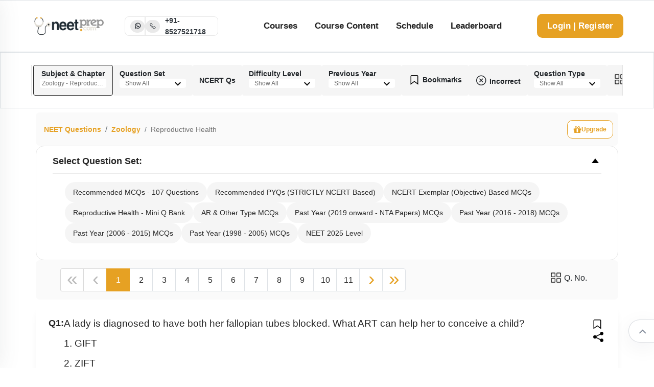

--- FILE ---
content_type: text/html; charset=utf-8
request_url: https://answers.neetprep.com/question/25402-lady-diagnosed-fallopian-tubes-blocked-ART-helpher-conceive-child-GIFT-ZIFT-IVF-SUZI/56-Zoology/717-Reproductive-Health?courseId=8
body_size: 98870
content:
<!doctype html><html lang="en" prefix="og: http://ogp.me/ns#"><head><meta charSet="utf-8"/><meta http-equiv="x-ua-compatible" content="ie=edge"/><title>A lady is diagnosed to have both her fallopian tubes blocked. What ART can help
her to conceive a child?

1. GIFT

2. ZIFT

3. IVF

4. SUZI Reproductive Health Zoology   NEET Practice Questions, MCQs, Past Year Questions (PYQs), NCERT Questions, Question Bank, Class 11 and Class 12 Questions, and PDF solved with answers, NEETprep,neet questions, neet practice questions, neet practice paper,neetprep, neetprep practice questions, mock test neet, neet physics questions, neet mcq, neet questions with answers, neet questions with explanations,NEET attempt,NEET test series, AIIMS Delhi preparation,NEET rank rewards, NTA level NEET questions, NEET online coaching,physicswallah neet, physicswala neet,allen neet, akash neet, physics online course, chemistry online course,biology online course, zoology online course, botany online course, Aryan Raj Singh NEET course</title><meta property="og:image" content="/ic_launcher.png"/><meta name="description" content="A lady is diagnosed to have both her fallopian tubes blocked. What ART can help
her to conceive a child?

1. GIFT

2. ZIFT

3. IVF

4. SUZI Reproductive Health Zoology  Practice Questions, MCQs, Past Year Questions (PYQs), NCERT Questions, Question Bank, Class 11 and Class 12 Questions, and PDF solved with answers, NEETprep,neet questions, neet practice questions, neet practice paper,neetprep, neetprep practice questions, mock test neet, neet physics questions, neet mcq, neet questions with answers, neet questions with explanations,NEET attempt,NEET test series, AIIMS Delhi preparation,NEET rank rewards, NTA level NEET questions, NEET online coaching,physicswallah neet, physicswala neet,allen neet, akash neet, physics online course, chemistry online course,biology online course, zoology online course, botany online course, Aryan Raj Singh NEET course"/><meta name="viewport" content="width=device-width, initial-scale=1"/><meta name="google-site-verification" content="CZHZyX1BEMRuZZB7UD6e0aAqZzec7Ie76Bun7zdY1ng"/><link rel="shortcut icon" type="image/x-icon" href="https://dwns1r2geopuk.cloudfront.net/ic_launcher.png"/><link href="https://fonts.googleapis.com/css?family=Libre+Franklin:100,200,300,400,500,600,700&amp;display=swap" rel="stylesheet"/><script src="https://dsbihjlymzdyy.cloudfront.net/jquery@3.3.1/dist/jquery.min.js"></script><script src="https://dsbihjlymzdyy.cloudfront.net/moment@2.16.0/moment.min.js"></script><script src="https://dsbihjlymzdyy.cloudfront.net/mathjax@2.7.5/MathJax.js?config=TeX-MML-AM_CHTML"></script><script>
          MathJax.Hub.Config({
            CommonHTML: {
              mtextFontInherit: true
            }
          });
        </script><link rel="stylesheet" href="https://dsbihjlymzdyy.cloudfront.net/bootstrap@4.2.1/bootstrap.min.css"/><script src="https://www.gstatic.com/firebasejs/6.2.0/firebase-app.js"></script><script src="https://www.gstatic.com/firebasejs/6.0.2/firebase-messaging.js"></script><script src="https://dsbihjlymzdyy.cloudfront.net/npm/iframeResizer.contentWindow.min.js"></script><link rel="stylesheet" href="https://dwns1r2geopuk.cloudfront.net/latestUI.css?v=1.0.46"/><link rel="stylesheet" href="https://dwns1r2geopuk.cloudfront.net/css/fontello.css?v=1.0.0"/><link rel="stylesheet" href="https://dwns1r2geopuk.cloudfront.net/themeUI.css?v=1.0.3"/><link rel="stylesheet" href="https://cdn.jsdelivr.net/npm/font-awesome@4.7.0/css/font-awesome.min.css"/><link rel="stylesheet" href="https://maxst.icons8.com/vue-static/landings/line-awesome/line-awesome/1.3.0/css/line-awesome.min.css"/><script src="https://cdn.jsdelivr.net/npm/intro.js@7.2.0/intro.min.js"></script><link href="https://cdn.jsdelivr.net/npm/intro.js@7.2.0/minified/introjs.min.css" rel="stylesheet"/><style id="css">._124F{margin:0;padding:0;list-style:none}.xRVj{padding:24px 40px 0;padding:1.5rem 2.5rem 0;font-size:14px}.-PmH{-webkit-touch-callout:none;-webkit-user-select:none;-moz-user-select:none;-ms-user-select:none;user-select:none}._296g{margin:0;padding:8px 40px 24px;padding:.5rem 2.5rem 1.5rem}._2olg{border-top:1px solid #eee}._1P6g{position:absolute;width:auto;opacity:0}._2eaw{background-color:#fff}._2eaw:hover{background-color:#fafafa}._1Aq3{background-color:#f8f9fa;border:2px solid #252525}._2kqr{border:2px solid #10b981}._34AR{border:2px solid #ef4444}._2mW3{display:-ms-flexbox;display:flex;gap:10px;-ms-flex-align:center;align-items:center}._3HHS{width:30px;height:30px;border-radius:50%;cursor:pointer;border:2px solid transparent}._3HHS._1nh5{border:4px solid #000}/*! React Starter Kit | MIT License | https://www.reactstarterkit.com/ */</style><script>(function(w,d,s,l,i){w[l]=w[l]||[];w[l].push({'gtm.start':new Date().getTime(),event:'gtm.js'});var f=d.getElementsByTagName(s)[0],j=d.createElement(s),dl=l!='dataLayer'?'&l='+l:'';j.async=true;j.src='https://www.googletagmanager.com/gtm.js?id='+i+dl;f.parentNode.insertBefore(j,f);})(window,document,'script','dataLayer','GTM-N5B8N77');</script></head><body data-version="12.8.8"><noscript><iframe src="https://www.googletagmanager.com/ns.html?id=GTM-N5B8N77" height="0" width="0" style="display:none;visibility:hidden"></iframe></noscript><div id="app-container"><div data-reactroot=""><script>(function(userId,paid,phoneConfirmed){window.dataLayer = window.dataLayer || [];window.dataLayer.push({'userId': userId,'paid':paid, 'phoneConfirmed': phoneConfirmed})})('','0', '0');</script><div class="new-header-hack"><section class="custom-font header-menu-area border-top border-bottom"><div class="header-menu-fluid"><div class="header-menu-content"><div class="container-fluid"><div class="row align-items-center main-menu-content ml-0 mr-0"><div class="col-lg-4"><div class="logo-box"><a href="/" class="logo" title="NEETPrep"><img src="https://learner-users.s3.ap-south-1.amazonaws.com/logo-orig.png"/></a><div class="d-none d-lg-block d-md-block" style="margin-left:34px"><div class="d-flex align-items-center" style="border:1px solid #e9e9e9;border-radius:8px;gap:20px;height:38px;padding:0 10px"><a href="https://api.whatsapp.com/send?phone=8527521718" class="text-dark" style="background-color:#e9e9e9;border-radius:100%;padding:1.5px 7px"><span class="la la-whatsapp" style="font-size:14px;font-weight:900"></span></a><div style="border:0.5px solid #e9e9e9;height:38px"></div><a href="tel:8527521718" class="d-flex align-items-center text-dark"><div style="background-color:#e9e9e9;border-radius:72px;padding:1.5px 7px"><span class="la la-phone" style="font-size:14px;font-weight:900"></span></div><div class="" style="font-size:14px;font-weight:600;padding:10px 0 10px 10px">+91-8527521718</div></a></div></div><div class="d-xl-none d-md-none d-lg-none" style="margin-left:2rem"><div class="d-flex align-items-center " style="gap:11px"><a href="https://api.whatsapp.com/send?phone=8527521718" class="text-dark" style="background-color:#FAFAFA;border-radius:100%;padding:6.5px 9px"><span class="la la-whatsapp" style="font-size:27px;font-weight:900"></span></a><a href="tel:8527521718" class="text-dark" style="background-color:#FAFAFA;border-radius:100%;padding:6.5px 9px"><span class="la la-phone" style="font-size:27px;font-weight:900"></span></a></div></div></div></div><div class="col-lg-8"><div class="menu-wrapper"><nav class="main-menu"><ul><li><a href="/neet-courses">Courses</a><ul class="dropdown-menu-item" style="z-index:1021"><li><a href="/neet-course/8">Full Course</a></li><li><a href="/neet-course/141">Full Course (English)</a></li><li><a href="/neet-course/2597">Bio Masterclass</a></li><li><a href="/neet-courses">All Courses</a></li></ul></li><li id="course-content"><a href="#">Course Content</a><ul id="study-material-header-menu" class="dropdown-menu-item" style="z-index:1021"><li><a href="/video-classes">Videos</a></li><li><a href="/ncert-book-pdf">NCERT Ebooks</a></li><li><a href="/questions">Questions</a></li><li id="flashcards-gd"><a href="/chapters/622/flashcards">Flashcards</a></li><li id="test-series-gd"><a href="/papers-test-series">Tests</a></li><li id="custom-dpp-gd"><a href="/dpps">Chapter DPPs</a></li><li><a href="/dpps/create_test">Custom Test</a></li><li><a href="/section/chapter/622">Chapter Journey</a></li><li><a href="/chapter_mindmap/show/645">Mindmap</a></li><li id="annotated-ncert-gd"><a href="/ncert-book">PYQ Marked NCERT</a></li><li><a href="/dashboard_bridge">Bridge (X-<!-- -->&gt;<!-- -->XI)</a></li></ul></li><li><a href="/schedule/1-neet-2020-12-class-schedule">Schedule</a></li><li><a href="/commonleaderboard">Leaderboard</a></li></ul></nav><div class="logo-right-button"><ul><li class="ticket-button-box"><a href="#" class="theme-btn-new">Login | Register</a></li></ul><div class="side-menu-open" style="position:static"><span class="menu__bar"></span><span class="menu__bar"></span><span class="menu__bar"></span></div></div><div class="side-nav-container"><div class="humburger-menu"><div class="humburger-menu-lines side-menu-close"></div></div><div class="side-menu-wrap"><ul class="side-menu-ul"><li class="sidenav__item"><a href="/neet-courses">Courses</a><span class="menu-plus-icon"></span><ul class="side-sub-menu" style="display:none"><li><a href="/neet-course/8">Full Course</a></li><li><a href="/neet-course/141">Full Course (English)</a></li><li><a href="/neet-course/2597">Bio Masterclass</a></li><li><a href="/neet-courses">All Courses</a></li></ul></li><li class="sidenav__item"><a href="#">Course Content</a><span class="menu-plus-icon"></span><ul class="side-sub-menu" id="study-material-menu" style="display:none"><li><a href="/video-classes">Videos</a></li><li><a href="/ncert-book-pdf">NCERT Ebooks</a></li><li><a href="/questions">Questions</a></li><li><a href="/chapters/622/flashcards">Flashcards</a></li><li><a href="/papers-test-series">Tests</a></li><li><a href="/dpps">Chapter DPPs</a></li><li><a href="/dpps/create_test">Custom Test</a></li><li><a href="/section/chapter/622">Chapter Journey</a></li><li><a href="/chapter_mindmap/show/645">Mindmap</a></li><li><a href="/ncert-book">PYQ Marked NCERT</a></li><li><a href="/dashboard_bridge">Bridge (X-<!-- -->&gt;<!-- -->XI)</a></li></ul></li><li class="sidenav__item"><a href="/schedule/1-neet-2020-12-class-schedule">Schedule</a></li><li class="sidenav__item"><a href="/commonleaderboard">Leaderboard</a></li></ul><div class="side-btn-box"><a href="#" class="theme-btn-new">Signup | Login</a></div></div></div></div></div></div></div></div></div></section></div><div class="new-questions-page-hack"><div id="stickyFilterDiv" class="filter-container sticky-top  mb-2"><div class="new-filter-hack"><div style="z-index:9999;overflow-y:scroll" class="modal-popup" id="modal" tabindex="-1" role="dialog" aria-labelledby="modalLabel" aria-hidden="true"><div class="modal-dialog modal-dialog-centered" role="document"><div class="modal-content"><div class="modal-header"><h5 class="modal-title">Are you sure?</h5><button type="button" class="close" data-dismiss="modal" aria-label="Close" style="opacity:1"><i class="las la-times-circle" style="font-size:24px;vertical-align:bottom"></i></button></div><div class="modal-body"><p>This action <mark>cannot</mark> be undone. This will permanently delete <mark>All Practiced Questions.</mark></p></div><div class="modal-footer"><button type="button" data-dismiss="modal" class="btn btn-primary btn-danger">Delete</button></div></div></div></div><div class="modal-popup" style="z-index:9999;overflow-y:scroll" id="bookMarkWarningModal" tabindex="-1" role="dialog" aria-labelledby="bookMarkWarningModalLabel" aria-hidden="true" data-backdrop="false"><div class="modal-dialog modal-dialog-centered" role="document"><div class="modal-content"><div class="modal-header"><h5 class="modal-title">Warning !</h5><button type="button" class="close" data-dismiss="bookMarkWarningModal" aria-label="Close" style="opacity:1"><i class="las la-times-circle" style="font-size:24px;vertical-align:bottom"></i></button></div><div class="modal-body"><p>Only bookmarked questions of selected question set or default questions are shown here.<!-- --> <a type="button" class="btn btn-primary" href="/chapters/717/revision#nav-bookmarks"> <!-- -->Click Here</a> <!-- -->to view all bookmarked questions of the chapter</p></div><div class="modal-footer"><button type="button" data-dismiss="bookMarkWarningModal" class="btn btn-secondary">Continue</button></div></div></div></div><nav class="navbar navbar-expand navbar-dark flex-column flex-md-row bd-navbar nav-pills border"><div class="container-new"><div class="navbar-nav-scroll headerNavBar filter-header" id="navbarNavDropdown"><ul class="navbar-nav bd-navbar-nav flex-row singleLine filter-gap" style="overflow:auto;padding-left:3px"><li data-toggle="modal" data-target="#exampleModal" id="subjectAndChapter" class="question-nav-filter filter-active btn" style="flex-direction:column">Subject &amp; Chapter<h5>Zoology - Reproductive Health<img class="nav-item filter-dropdown-arrow" src="[data-uri]" alt="filter"/></h5></li><li data-toggle="modal" data-target="#questionSetModal" id="question-set" class="question-nav-filter btn" style="flex-direction:column;align-items:flex-start">Question Set<h5>Show All<img class="nav-item filter-dropdown-arrow" src="[data-uri]" alt="filter"/></h5></li><li id="ncert-level" class="question-nav-filter btn"><a>NCERT Qs</a></li><div class="d-flex filter-gap"><li data-toggle="modal" data-target="#questionLevelModal" id="question-level" class="question-nav-filter btn" style="flex-direction:column;align-items:flex-start">Difficulty Level<h5>Show All<img class="nav-item filter-dropdown-arrow" src="[data-uri]" alt="filter"/></h5></li><li data-toggle="modal" data-target="#questionSourceModal" id="question-year" class="question-nav-filter btn" style="flex-direction:column;align-items:flex-start">Previous Year<h5>Show All<img class="nav-item filter-dropdown-arrow" src="[data-uri]" alt="filter"/></h5></li></div><li id="bookmark-level" class="question-nav-filter btn"><a><img class="bottom-icon" src="[data-uri]"/> <!-- -->Bookmarks</a></li><li id="incorrect-level" class="question-nav-filter btn"><a><i class="las la-times-circle" style="font-size:24px;vertical-align:bottom"></i> <!-- -->Incorrect</a></li><li data-toggle="modal" data-target="#questionTypeModal" id="question-type" class="question-nav-filter btn" style="flex-direction:column;align-items:flex-start">Question Type<h5>Show All<img class="nav-item filter-dropdown-arrow" src="[data-uri]" alt="filter"/></h5></li><li data-toggle="modal" data-target="#questionNoModal" id="question-number" class="question-nav-filter btn"><img class="bottom-icon" src="[data-uri]"/> <!-- -->Q. No.</li><li data-toggle="modal" data-target="#deleteModal" id="subjectAndChapterDelete" class="question-nav-filter btn"><i class="fa fa-trash" style="color:red;font-size:20px"></i> <!-- -->Clear Q.</li><li id="clear-filter" class="question-nav-filter btn filter-remove"><a class="filter-remove btn" href="/questions?courseId=8">Remove Filters</a></li></ul></div><div style="overflow-y:scroll" class="modal-popup" data-backdrop="false" id="deleteModal" tabindex="-1" role="dialog" aria-labelledby="deleteModallLabel" aria-hidden="true"><div class="modal-dialog" role="document"><div class="modal-content mc-style"><div class="modal-header"><h5 class="modal-title mt-style" id="deleteModalLabel"> <!-- -->Clear Question Attempted<!-- --> </h5><button type="button" aria-label="Close" class="close" data-dismiss="modal" style="opacity:1"><i class="las la-times-circle" style="font-size:24px;vertical-align:bottom"></i></button></div><div class="modal-body"><div id="accordion"><div class="card"><div class="card-header px-1 py-1" id="headingOne"><div class="mb-0"><div class="float-left px-1">Botany<!-- --> </div><button class="btn btn-light float-right px-0" data-toggle="collapse" data-target="#collapseSubject0" aria-expanded="true" aria-controls="collapseSubject0">Clear Chapter Wise<img style="width:24px;height:24px" src="[data-uri]" alt="filter"/></button></div></div><div id="collapseSubject0" class="collapse" aria-labelledby="headingOne" data-parent="#accordion"><div class="card-body px-0 py-0"><ul class="filter-option-ul"><li id="VG9waWM6NjIy"><a class="btn border-bottom btn-block text-left font-weight-light">The Living World<!-- --> <i class="fa fa-trash" style="color:red;font-size:20px"></i></a></li><li id="VG9waWM6NjIz"><a class="btn border-bottom btn-block text-left font-weight-light">Biological Classification<!-- --> <i class="fa fa-trash" style="color:red;font-size:20px"></i></a></li><li id="VG9waWM6NjI0"><a class="btn border-bottom btn-block text-left font-weight-light">Plant Kingdom<!-- --> <i class="fa fa-trash" style="color:red;font-size:20px"></i></a></li><li id="VG9waWM6NjI1"><a class="btn border-bottom btn-block text-left font-weight-light">Morphology of Flowering Plants<!-- --> <i class="fa fa-trash" style="color:red;font-size:20px"></i></a></li><li id="VG9waWM6NjI2"><a class="btn border-bottom btn-block text-left font-weight-light">Anatomy of Flowering Plants<!-- --> <i class="fa fa-trash" style="color:red;font-size:20px"></i></a></li><li id="VG9waWM6NjI3"><a class="btn border-bottom btn-block text-left font-weight-light">Cell - The Unit of Life<!-- --> <i class="fa fa-trash" style="color:red;font-size:20px"></i></a></li><li id="VG9waWM6NjI5"><a class="btn border-bottom btn-block text-left font-weight-light">Cell Cycle and Cell Division<!-- --> <i class="fa fa-trash" style="color:red;font-size:20px"></i></a></li><li id="VG9waWM6NjMy"><a class="btn border-bottom btn-block text-left font-weight-light">Photosynthesis in Higher Plants<!-- --> <i class="fa fa-trash" style="color:red;font-size:20px"></i></a></li><li id="VG9waWM6NjMz"><a class="btn border-bottom btn-block text-left font-weight-light">Respiration in Plants<!-- --> <i class="fa fa-trash" style="color:red;font-size:20px"></i></a></li><li id="VG9waWM6NjM0"><a class="btn border-bottom btn-block text-left font-weight-light">Plant Growth and Development<!-- --> <i class="fa fa-trash" style="color:red;font-size:20px"></i></a></li><li id="VG9waWM6NjM1"><a class="btn border-bottom btn-block text-left font-weight-light">Sexual Reproduction in Flowering Plants<!-- --> <i class="fa fa-trash" style="color:red;font-size:20px"></i></a></li><li id="VG9waWM6NjM2"><a class="btn border-bottom btn-block text-left font-weight-light">Principles of Inheritance &amp; Variation<!-- --> <i class="fa fa-trash" style="color:red;font-size:20px"></i></a></li><li id="VG9waWM6NjM3"><a class="btn border-bottom btn-block text-left font-weight-light">Molecular Basis of Inheritance<!-- --> <i class="fa fa-trash" style="color:red;font-size:20px"></i></a></li><li id="VG9waWM6NjM4"><a class="btn border-bottom btn-block text-left font-weight-light">Strategies for Enhancement in Food Production<!-- --> <i class="fa fa-trash" style="color:red;font-size:20px"></i></a></li><li id="VG9waWM6NzIw"><a class="btn border-bottom btn-block text-left font-weight-light">Microbes in Human Welfare<!-- --> <i class="fa fa-trash" style="color:red;font-size:20px"></i></a></li><li id="VG9waWM6NjQx"><a class="btn border-bottom btn-block text-left font-weight-light">Organisms and Populations<!-- --> <i class="fa fa-trash" style="color:red;font-size:20px"></i></a></li><li id="VG9waWM6NjQy"><a class="btn border-bottom btn-block text-left font-weight-light">Ecosystem<!-- --> <i class="fa fa-trash" style="color:red;font-size:20px"></i></a></li><li id="VG9waWM6NjQz"><a class="btn border-bottom btn-block text-left font-weight-light">Biodiversity and Conservation<!-- --> <i class="fa fa-trash" style="color:red;font-size:20px"></i></a></li></ul></div></div></div><div class="card"><div class="card-header px-1 py-1" id="headingOne"><div class="mb-0"><div class="float-left px-1">Chemistry<!-- --> </div><button class="btn btn-light float-right px-0" data-toggle="collapse" data-target="#collapseSubject1" aria-expanded="true" aria-controls="collapseSubject1">Clear Chapter Wise<img style="width:24px;height:24px" src="[data-uri]" alt="filter"/></button></div></div><div id="collapseSubject1" class="collapse" aria-labelledby="headingOne" data-parent="#accordion"><div class="card-body px-0 py-0"><ul class="filter-option-ul"><li id="VG9waWM6NjQ1"><a class="btn border-bottom btn-block text-left font-weight-light">Some Basic Concepts Of Chemistry<!-- --> <i class="fa fa-trash" style="color:red;font-size:20px"></i></a></li><li id="VG9waWM6NjQ2"><a class="btn border-bottom btn-block text-left font-weight-light">Structure of Atom<!-- --> <i class="fa fa-trash" style="color:red;font-size:20px"></i></a></li><li id="VG9waWM6NjQ3"><a class="btn border-bottom btn-block text-left font-weight-light">Classification of Elements and Periodicity in Properties<!-- --> <i class="fa fa-trash" style="color:red;font-size:20px"></i></a></li><li id="VG9waWM6NjQ4"><a class="btn border-bottom btn-block text-left font-weight-light">Chemical Bonding and Molecular Structure<!-- --> <i class="fa fa-trash" style="color:red;font-size:20px"></i></a></li><li id="VG9waWM6NjUw"><a class="btn border-bottom btn-block text-left font-weight-light">Thermodynamics<!-- --> <i class="fa fa-trash" style="color:red;font-size:20px"></i></a></li><li id="VG9waWM6NjUx"><a class="btn border-bottom btn-block text-left font-weight-light">Equilibrium<!-- --> <i class="fa fa-trash" style="color:red;font-size:20px"></i></a></li><li id="VG9waWM6NjUy"><a class="btn border-bottom btn-block text-left font-weight-light">Redox Reactions<!-- --> <i class="fa fa-trash" style="color:red;font-size:20px"></i></a></li><li id="VG9waWM6NjU1"><a class="btn border-bottom btn-block text-left font-weight-light">The p-Block Elements (XI)<!-- --> <i class="fa fa-trash" style="color:red;font-size:20px"></i></a></li><li id="VG9waWM6NjU2"><a class="btn border-bottom btn-block text-left font-weight-light">Organic Chemistry - Some Basic Principles And Techniques<!-- --> <i class="fa fa-trash" style="color:red;font-size:20px"></i></a></li><li id="VG9waWM6NjU3"><a class="btn border-bottom btn-block text-left font-weight-light">Hydrocarbons<!-- --> <i class="fa fa-trash" style="color:red;font-size:20px"></i></a></li><li id="VG9waWM6NjYw"><a class="btn border-bottom btn-block text-left font-weight-light">Solutions<!-- --> <i class="fa fa-trash" style="color:red;font-size:20px"></i></a></li><li id="VG9waWM6NjYx"><a class="btn border-bottom btn-block text-left font-weight-light">Electrochemistry<!-- --> <i class="fa fa-trash" style="color:red;font-size:20px"></i></a></li><li id="VG9waWM6NjYy"><a class="btn border-bottom btn-block text-left font-weight-light">Chemical Kinetics<!-- --> <i class="fa fa-trash" style="color:red;font-size:20px"></i></a></li><li id="VG9waWM6NjY1"><a class="btn border-bottom btn-block text-left font-weight-light">The p-Block Elements (XII)<!-- --> <i class="fa fa-trash" style="color:red;font-size:20px"></i></a></li><li id="VG9waWM6NjY2"><a class="btn border-bottom btn-block text-left font-weight-light">The d and f Block Elements<!-- --> <i class="fa fa-trash" style="color:red;font-size:20px"></i></a></li><li id="VG9waWM6NjY3"><a class="btn border-bottom btn-block text-left font-weight-light">Coordination Compounds<!-- --> <i class="fa fa-trash" style="color:red;font-size:20px"></i></a></li><li id="VG9waWM6NjY4"><a class="btn border-bottom btn-block text-left font-weight-light">Haloalkanes and Haloarenes<!-- --> <i class="fa fa-trash" style="color:red;font-size:20px"></i></a></li><li id="VG9waWM6NjY5"><a class="btn border-bottom btn-block text-left font-weight-light">Alcohols,Phenols and Ethers<!-- --> <i class="fa fa-trash" style="color:red;font-size:20px"></i></a></li><li id="VG9waWM6Njcw"><a class="btn border-bottom btn-block text-left font-weight-light">Aldehydes, Ketones and Carboxylic Acids<!-- --> <i class="fa fa-trash" style="color:red;font-size:20px"></i></a></li><li id="VG9waWM6Njcx"><a class="btn border-bottom btn-block text-left font-weight-light">Amines<!-- --> <i class="fa fa-trash" style="color:red;font-size:20px"></i></a></li><li id="VG9waWM6Njcy"><a class="btn border-bottom btn-block text-left font-weight-light">Biomolecules<!-- --> <i class="fa fa-trash" style="color:red;font-size:20px"></i></a></li><li id="VG9waWM6NzQ2NA=="><a class="btn border-bottom btn-block text-left font-weight-light">Reaction Mechanism - Organic Chemistry<!-- --> <i class="fa fa-trash" style="color:red;font-size:20px"></i></a></li><li id="VG9waWM6NzQ2NQ=="><a class="btn border-bottom btn-block text-left font-weight-light">Differentiations &amp; Conversions - Organic Chemistry<!-- --> <i class="fa fa-trash" style="color:red;font-size:20px"></i></a></li><li id="VG9waWM6MTE2NDE="><a class="btn border-bottom btn-block text-left font-weight-light">Salt Analysis<!-- --> <i class="fa fa-trash" style="color:red;font-size:20px"></i></a></li></ul></div></div></div><div class="card"><div class="card-header px-1 py-1" id="headingOne"><div class="mb-0"><div class="float-left px-1">Physics<!-- --> </div><button class="btn btn-light float-right px-0" data-toggle="collapse" data-target="#collapseSubject2" aria-expanded="true" aria-controls="collapseSubject2">Clear Chapter Wise<img style="width:24px;height:24px" src="[data-uri]" alt="filter"/></button></div></div><div id="collapseSubject2" class="collapse" aria-labelledby="headingOne" data-parent="#accordion"><div class="card-body px-0 py-0"><ul class="filter-option-ul"><li id="VG9waWM6Njc1"><a class="btn border-bottom btn-block text-left font-weight-light">Units and Measurement<!-- --> <i class="fa fa-trash" style="color:red;font-size:20px"></i></a></li><li id="VG9waWM6Njc2"><a class="btn border-bottom btn-block text-left font-weight-light">Mathematical Tools<!-- --> <i class="fa fa-trash" style="color:red;font-size:20px"></i></a></li><li id="VG9waWM6Njc3"><a class="btn border-bottom btn-block text-left font-weight-light">Motion in A Straight Line<!-- --> <i class="fa fa-trash" style="color:red;font-size:20px"></i></a></li><li id="VG9waWM6Njc4"><a class="btn border-bottom btn-block text-left font-weight-light">Motion in A Plane<!-- --> <i class="fa fa-trash" style="color:red;font-size:20px"></i></a></li><li id="VG9waWM6Njc5"><a class="btn border-bottom btn-block text-left font-weight-light">Laws of Motion<!-- --> <i class="fa fa-trash" style="color:red;font-size:20px"></i></a></li><li id="VG9waWM6Njgw"><a class="btn border-bottom btn-block text-left font-weight-light">Work, Energy and Power<!-- --> <i class="fa fa-trash" style="color:red;font-size:20px"></i></a></li><li id="VG9waWM6Njgx"><a class="btn border-bottom btn-block text-left font-weight-light">Systems of Particles and Rotational Motion<!-- --> <i class="fa fa-trash" style="color:red;font-size:20px"></i></a></li><li id="VG9waWM6Njgy"><a class="btn border-bottom btn-block text-left font-weight-light">Gravitation<!-- --> <i class="fa fa-trash" style="color:red;font-size:20px"></i></a></li><li id="VG9waWM6Njg0"><a class="btn border-bottom btn-block text-left font-weight-light">Mechanical Properties of Solids<!-- --> <i class="fa fa-trash" style="color:red;font-size:20px"></i></a></li><li id="VG9waWM6Njg1"><a class="btn border-bottom btn-block text-left font-weight-light">Mechanical Properties of Fluids<!-- --> <i class="fa fa-trash" style="color:red;font-size:20px"></i></a></li><li id="VG9waWM6Njg2"><a class="btn border-bottom btn-block text-left font-weight-light">Thermal Properties of Matter<!-- --> <i class="fa fa-trash" style="color:red;font-size:20px"></i></a></li><li id="VG9waWM6Njg3"><a class="btn border-bottom btn-block text-left font-weight-light">Thermodynamics<!-- --> <i class="fa fa-trash" style="color:red;font-size:20px"></i></a></li><li id="VG9waWM6Njg4"><a class="btn border-bottom btn-block text-left font-weight-light">Kinetic Theory of Gases<!-- --> <i class="fa fa-trash" style="color:red;font-size:20px"></i></a></li><li id="VG9waWM6Njg5"><a class="btn border-bottom btn-block text-left font-weight-light">Oscillations<!-- --> <i class="fa fa-trash" style="color:red;font-size:20px"></i></a></li><li id="VG9waWM6Njkw"><a class="btn border-bottom btn-block text-left font-weight-light">Waves<!-- --> <i class="fa fa-trash" style="color:red;font-size:20px"></i></a></li><li id="VG9waWM6Njkx"><a class="btn border-bottom btn-block text-left font-weight-light">Electric Charges and Fields<!-- --> <i class="fa fa-trash" style="color:red;font-size:20px"></i></a></li><li id="VG9waWM6Njky"><a class="btn border-bottom btn-block text-left font-weight-light">Electrostatic Potential and Capacitance<!-- --> <i class="fa fa-trash" style="color:red;font-size:20px"></i></a></li><li id="VG9waWM6Njkz"><a class="btn border-bottom btn-block text-left font-weight-light">Current Electricity<!-- --> <i class="fa fa-trash" style="color:red;font-size:20px"></i></a></li><li id="VG9waWM6Njk0"><a class="btn border-bottom btn-block text-left font-weight-light">Moving Charges and Magnetism<!-- --> <i class="fa fa-trash" style="color:red;font-size:20px"></i></a></li><li id="VG9waWM6Njk1"><a class="btn border-bottom btn-block text-left font-weight-light">Magnetism and Matter<!-- --> <i class="fa fa-trash" style="color:red;font-size:20px"></i></a></li><li id="VG9waWM6Njk2"><a class="btn border-bottom btn-block text-left font-weight-light">Electromagnetic Induction<!-- --> <i class="fa fa-trash" style="color:red;font-size:20px"></i></a></li><li id="VG9waWM6Njk3"><a class="btn border-bottom btn-block text-left font-weight-light">Alternating Current<!-- --> <i class="fa fa-trash" style="color:red;font-size:20px"></i></a></li><li id="VG9waWM6Njk4"><a class="btn border-bottom btn-block text-left font-weight-light">Electromagnetic Waves<!-- --> <i class="fa fa-trash" style="color:red;font-size:20px"></i></a></li><li id="VG9waWM6Njk5"><a class="btn border-bottom btn-block text-left font-weight-light">Ray Optics and Optical Instruments<!-- --> <i class="fa fa-trash" style="color:red;font-size:20px"></i></a></li><li id="VG9waWM6NzAw"><a class="btn border-bottom btn-block text-left font-weight-light">Wave Optics<!-- --> <i class="fa fa-trash" style="color:red;font-size:20px"></i></a></li><li id="VG9waWM6NzAx"><a class="btn border-bottom btn-block text-left font-weight-light">Dual Nature of Radiation and Matter<!-- --> <i class="fa fa-trash" style="color:red;font-size:20px"></i></a></li><li id="VG9waWM6NzAy"><a class="btn border-bottom btn-block text-left font-weight-light">Atoms<!-- --> <i class="fa fa-trash" style="color:red;font-size:20px"></i></a></li><li id="VG9waWM6NzAz"><a class="btn border-bottom btn-block text-left font-weight-light">Nuclei<!-- --> <i class="fa fa-trash" style="color:red;font-size:20px"></i></a></li><li id="VG9waWM6NzA0"><a class="btn border-bottom btn-block text-left font-weight-light">Semiconductor Electronics<!-- --> <i class="fa fa-trash" style="color:red;font-size:20px"></i></a></li></ul></div></div></div><div class="card"><div class="card-header px-1 py-1" id="headingOne"><div class="mb-0"><div class="float-left px-1">Zoology<!-- --> </div><button class="btn btn-light float-right px-0" data-toggle="collapse" data-target="#collapseSubject3" aria-expanded="true" aria-controls="collapseSubject3">Clear Chapter Wise<img style="width:24px;height:24px" src="[data-uri]" alt="filter"/></button></div></div><div id="collapseSubject3" class="collapse" aria-labelledby="headingOne" data-parent="#accordion"><div class="card-body px-0 py-0"><ul class="filter-option-ul"><li id="VG9waWM6NzA2"><a class="btn border-bottom btn-block text-left font-weight-light">Animal Kingdom<!-- --> <i class="fa fa-trash" style="color:red;font-size:20px"></i></a></li><li id="VG9waWM6NzA3"><a class="btn border-bottom btn-block text-left font-weight-light">Structural Organisation in Animals<!-- --> <i class="fa fa-trash" style="color:red;font-size:20px"></i></a></li><li id="VG9waWM6NjI4"><a class="btn border-bottom btn-block text-left font-weight-light">Biomolecules<!-- --> <i class="fa fa-trash" style="color:red;font-size:20px"></i></a></li><li id="VG9waWM6NzA5"><a class="btn border-bottom btn-block text-left font-weight-light">Breathing and Exchange of Gases<!-- --> <i class="fa fa-trash" style="color:red;font-size:20px"></i></a></li><li id="VG9waWM6NzEw"><a class="btn border-bottom btn-block text-left font-weight-light">Body Fluids and Circulation<!-- --> <i class="fa fa-trash" style="color:red;font-size:20px"></i></a></li><li id="VG9waWM6NzEx"><a class="btn border-bottom btn-block text-left font-weight-light">Excretory Products and their Elimination<!-- --> <i class="fa fa-trash" style="color:red;font-size:20px"></i></a></li><li id="VG9waWM6NzEy"><a class="btn border-bottom btn-block text-left font-weight-light">Locomotion and Movement<!-- --> <i class="fa fa-trash" style="color:red;font-size:20px"></i></a></li><li id="VG9waWM6NzEz"><a class="btn border-bottom btn-block text-left font-weight-light">Neural Control and Coordination<!-- --> <i class="fa fa-trash" style="color:red;font-size:20px"></i></a></li><li id="VG9waWM6NzE0"><a class="btn border-bottom btn-block text-left font-weight-light">Chemical Coordination and Integration<!-- --> <i class="fa fa-trash" style="color:red;font-size:20px"></i></a></li><li id="VG9waWM6NzE2"><a class="btn border-bottom btn-block text-left font-weight-light">Human Reproduction<!-- --> <i class="fa fa-trash" style="color:red;font-size:20px"></i></a></li><li id="VG9waWM6NzE3"><a class="btn border-bottom btn-block text-left font-weight-light">Reproductive Health<!-- --> <i class="fa fa-trash" style="color:red;font-size:20px"></i></a></li><li id="VG9waWM6NzE4"><a class="btn border-bottom btn-block text-left font-weight-light">Evolution<!-- --> <i class="fa fa-trash" style="color:red;font-size:20px"></i></a></li><li id="VG9waWM6NzE5"><a class="btn border-bottom btn-block text-left font-weight-light">Human Health and Disease<!-- --> <i class="fa fa-trash" style="color:red;font-size:20px"></i></a></li><li id="VG9waWM6NjM5"><a class="btn border-bottom btn-block text-left font-weight-light">Biotechnology: Principles and Processes<!-- --> <i class="fa fa-trash" style="color:red;font-size:20px"></i></a></li><li id="VG9waWM6NjQw"><a class="btn border-bottom btn-block text-left font-weight-light">Biotechnology and its Applications<!-- --> <i class="fa fa-trash" style="color:red;font-size:20px"></i></a></li></ul></div></div></div></div></div></div></div></div><div style="overflow-y:scroll" class="modal-popup" data-backdrop="false" id="exampleModal" tabindex="-1" role="dialog" aria-labelledby="exampleModalLabel" aria-hidden="true"><div class="modal-dialog" role="document"><div class="modal-content mc-style"><div class="modal-header"><h5 class="modal-title mt-style" id="exampleModalLabel">Subject &amp; Chapter</h5><button type="button" aria-label="Close" class="close" data-dismiss="modal" style="opacity:1"><i class="las la-times-circle" style="font-size:24px;vertical-align:bottom"></i></button></div><div class="modal-body"><div id="accordion"><div class="card"><div class="card-header px-1 py-1" id="headingOne"><div class="mb-0"><div class="float-left px-1">Zoology<a href="/questions/56-Zoology?courseId=8" class="btn btn-link px-0">( All )</a></div><button class="btn btn-light float-right px-0" data-toggle="collapse" data-target="#collapseSubject3" aria-expanded="true" aria-controls="collapseSubjectU3ViamVjdDo1Ng==">Select Chapter<img style="width:24px;height:24px" src="[data-uri]" alt="filter"/></button></div></div><div id="collapseSubject3" class="collapse" aria-labelledby="headingOne" data-parent="#accordion"><div class="card-body px-0 py-0"><ul class="filter-option-ul"><li class="border-bottom" id="VG9waWM6NzA2"><a class="btn text-left font-weight-light" href="/questions/56-Zoology/706-Animal-Kingdom?courseId=8">Animal Kingdom<!-- --> <span class="btn-link">( All )</span></a><button class="btn btn-light float-right px-0" data-toggle="collapse" data-target="#collapseChapter706" aria-expanded="true" aria-controls="collapseChapter706">Select Topic<img style="width:20px;height:20px" src="[data-uri]" alt="filter"/></button><div style="clear:both"></div><div id="collapseChapter706" class="collapse" aria-labelledby="headingOne" data-parent="#accordion"><div class="card-body px-0 py-0"><ul class="filter-option-ul"></ul></div></div></li><li class="border-bottom" id="VG9waWM6NzA3"><a class="btn text-left font-weight-light" href="/questions/56-Zoology/707-Structural-Organisation-Animals?courseId=8">Structural Organisation in Animals<!-- --> <span class="btn-link">( All )</span></a><button class="btn btn-light float-right px-0" data-toggle="collapse" data-target="#collapseChapter707" aria-expanded="true" aria-controls="collapseChapter707">Select Topic<img style="width:20px;height:20px" src="[data-uri]" alt="filter"/></button><div style="clear:both"></div><div id="collapseChapter707" class="collapse" aria-labelledby="headingOne" data-parent="#accordion"><div class="card-body px-0 py-0"><ul class="filter-option-ul"></ul></div></div></li><li class="border-bottom" id="VG9waWM6NjI4"><a class="btn text-left font-weight-light" href="/questions/56-Zoology/628-Biomolecules?courseId=8">Biomolecules<!-- --> <span class="btn-link">( All )</span></a><button class="btn btn-light float-right px-0" data-toggle="collapse" data-target="#collapseChapter628" aria-expanded="true" aria-controls="collapseChapter628">Select Topic<img style="width:20px;height:20px" src="[data-uri]" alt="filter"/></button><div style="clear:both"></div><div id="collapseChapter628" class="collapse" aria-labelledby="headingOne" data-parent="#accordion"><div class="card-body px-0 py-0"><ul class="filter-option-ul"></ul></div></div></li><li class="border-bottom" id="VG9waWM6NzA5"><a class="btn text-left font-weight-light" href="/questions/56-Zoology/709-Breathing-Exchange-Gases?courseId=8">Breathing and Exchange of Gases<!-- --> <span class="btn-link">( All )</span></a><button class="btn btn-light float-right px-0" data-toggle="collapse" data-target="#collapseChapter709" aria-expanded="true" aria-controls="collapseChapter709">Select Topic<img style="width:20px;height:20px" src="[data-uri]" alt="filter"/></button><div style="clear:both"></div><div id="collapseChapter709" class="collapse" aria-labelledby="headingOne" data-parent="#accordion"><div class="card-body px-0 py-0"><ul class="filter-option-ul"></ul></div></div></li><li class="border-bottom" id="VG9waWM6NzEw"><a class="btn text-left font-weight-light" href="/questions/56-Zoology/710-Body-Fluids-Circulation?courseId=8">Body Fluids and Circulation<!-- --> <span class="btn-link">( All )</span></a><button class="btn btn-light float-right px-0" data-toggle="collapse" data-target="#collapseChapter710" aria-expanded="true" aria-controls="collapseChapter710">Select Topic<img style="width:20px;height:20px" src="[data-uri]" alt="filter"/></button><div style="clear:both"></div><div id="collapseChapter710" class="collapse" aria-labelledby="headingOne" data-parent="#accordion"><div class="card-body px-0 py-0"><ul class="filter-option-ul"></ul></div></div></li><li class="border-bottom" id="VG9waWM6NzEx"><a class="btn text-left font-weight-light" href="/questions/56-Zoology/711-Excretory-Products-Elimination?courseId=8">Excretory Products and their Elimination<!-- --> <span class="btn-link">( All )</span></a><button class="btn btn-light float-right px-0" data-toggle="collapse" data-target="#collapseChapter711" aria-expanded="true" aria-controls="collapseChapter711">Select Topic<img style="width:20px;height:20px" src="[data-uri]" alt="filter"/></button><div style="clear:both"></div><div id="collapseChapter711" class="collapse" aria-labelledby="headingOne" data-parent="#accordion"><div class="card-body px-0 py-0"><ul class="filter-option-ul"></ul></div></div></li><li class="border-bottom" id="VG9waWM6NzEy"><a class="btn text-left font-weight-light" href="/questions/56-Zoology/712-Locomotion-Movement?courseId=8">Locomotion and Movement<!-- --> <span class="btn-link">( All )</span></a><button class="btn btn-light float-right px-0" data-toggle="collapse" data-target="#collapseChapter712" aria-expanded="true" aria-controls="collapseChapter712">Select Topic<img style="width:20px;height:20px" src="[data-uri]" alt="filter"/></button><div style="clear:both"></div><div id="collapseChapter712" class="collapse" aria-labelledby="headingOne" data-parent="#accordion"><div class="card-body px-0 py-0"><ul class="filter-option-ul"></ul></div></div></li><li class="border-bottom" id="VG9waWM6NzEz"><a class="btn text-left font-weight-light" href="/questions/56-Zoology/713-Neural-Control-Coordination?courseId=8">Neural Control and Coordination<!-- --> <span class="btn-link">( All )</span></a><button class="btn btn-light float-right px-0" data-toggle="collapse" data-target="#collapseChapter713" aria-expanded="true" aria-controls="collapseChapter713">Select Topic<img style="width:20px;height:20px" src="[data-uri]" alt="filter"/></button><div style="clear:both"></div><div id="collapseChapter713" class="collapse" aria-labelledby="headingOne" data-parent="#accordion"><div class="card-body px-0 py-0"><ul class="filter-option-ul"></ul></div></div></li><li class="border-bottom" id="VG9waWM6NzE0"><a class="btn text-left font-weight-light" href="/questions/56-Zoology/714-Chemical-Coordination-Integration?courseId=8">Chemical Coordination and Integration<!-- --> <span class="btn-link">( All )</span></a><button class="btn btn-light float-right px-0" data-toggle="collapse" data-target="#collapseChapter714" aria-expanded="true" aria-controls="collapseChapter714">Select Topic<img style="width:20px;height:20px" src="[data-uri]" alt="filter"/></button><div style="clear:both"></div><div id="collapseChapter714" class="collapse" aria-labelledby="headingOne" data-parent="#accordion"><div class="card-body px-0 py-0"><ul class="filter-option-ul"></ul></div></div></li><li class="border-bottom" id="VG9waWM6NzE2"><a class="btn text-left font-weight-light" href="/questions/56-Zoology/716-Human-Reproduction?courseId=8">Human Reproduction<!-- --> <span class="btn-link">( All )</span></a><button class="btn btn-light float-right px-0" data-toggle="collapse" data-target="#collapseChapter716" aria-expanded="true" aria-controls="collapseChapter716">Select Topic<img style="width:20px;height:20px" src="[data-uri]" alt="filter"/></button><div style="clear:both"></div><div id="collapseChapter716" class="collapse" aria-labelledby="headingOne" data-parent="#accordion"><div class="card-body px-0 py-0"><ul class="filter-option-ul"></ul></div></div></li><li class="border-bottom" id="VG9waWM6NzE3"><a class="btn text-left font-weight-light" href="/questions/56-Zoology/717-Reproductive-Health?courseId=8">Reproductive Health<!-- --> <span class="btn-link">( All )</span></a><button class="btn btn-light float-right px-0" data-toggle="collapse" data-target="#collapseChapter717" aria-expanded="true" aria-controls="collapseChapter717">Select Topic<img style="width:20px;height:20px" src="[data-uri]" alt="filter"/></button><div style="clear:both"></div><div id="collapseChapter717" class="collapse" aria-labelledby="headingOne" data-parent="#accordion"><div class="card-body px-0 py-0"><ul class="filter-option-ul"></ul></div></div></li><li class="border-bottom" id="VG9waWM6NzE4"><a class="btn text-left font-weight-light" href="/questions/56-Zoology/718-Evolution?courseId=8">Evolution<!-- --> <span class="btn-link">( All )</span></a><button class="btn btn-light float-right px-0" data-toggle="collapse" data-target="#collapseChapter718" aria-expanded="true" aria-controls="collapseChapter718">Select Topic<img style="width:20px;height:20px" src="[data-uri]" alt="filter"/></button><div style="clear:both"></div><div id="collapseChapter718" class="collapse" aria-labelledby="headingOne" data-parent="#accordion"><div class="card-body px-0 py-0"><ul class="filter-option-ul"></ul></div></div></li><li class="border-bottom" id="VG9waWM6NzE5"><a class="btn text-left font-weight-light" href="/questions/56-Zoology/719-Human-Health-Disease?courseId=8">Human Health and Disease<!-- --> <span class="btn-link">( All )</span></a><button class="btn btn-light float-right px-0" data-toggle="collapse" data-target="#collapseChapter719" aria-expanded="true" aria-controls="collapseChapter719">Select Topic<img style="width:20px;height:20px" src="[data-uri]" alt="filter"/></button><div style="clear:both"></div><div id="collapseChapter719" class="collapse" aria-labelledby="headingOne" data-parent="#accordion"><div class="card-body px-0 py-0"><ul class="filter-option-ul"></ul></div></div></li><li class="border-bottom" id="VG9waWM6NjM5"><a class="btn text-left font-weight-light" href="/questions/56-Zoology/639-Biotechnology-Principles-Processes?courseId=8">Biotechnology: Principles and Processes<!-- --> <span class="btn-link">( All )</span></a><button class="btn btn-light float-right px-0" data-toggle="collapse" data-target="#collapseChapter639" aria-expanded="true" aria-controls="collapseChapter639">Select Topic<img style="width:20px;height:20px" src="[data-uri]" alt="filter"/></button><div style="clear:both"></div><div id="collapseChapter639" class="collapse" aria-labelledby="headingOne" data-parent="#accordion"><div class="card-body px-0 py-0"><ul class="filter-option-ul"></ul></div></div></li><li class="border-bottom" id="VG9waWM6NjQw"><a class="btn text-left font-weight-light" href="/questions/56-Zoology/640-Biotechnology-its-Applications?courseId=8">Biotechnology and its Applications<!-- --> <span class="btn-link">( All )</span></a><button class="btn btn-light float-right px-0" data-toggle="collapse" data-target="#collapseChapter640" aria-expanded="true" aria-controls="collapseChapter640">Select Topic<img style="width:20px;height:20px" src="[data-uri]" alt="filter"/></button><div style="clear:both"></div><div id="collapseChapter640" class="collapse" aria-labelledby="headingOne" data-parent="#accordion"><div class="card-body px-0 py-0"><ul class="filter-option-ul"></ul></div></div></li></ul></div></div></div></div><div><br/>Click here to<!-- --> <a class="btn btn-dark" href="/questions?courseId=8">Remove Filters</a> <!-- -->and see all subjects</div></div></div></div></div><div style="overflow-y:scroll" class="modal-popup" id="questionSourceModal" tabindex="-1" data-backdrop="false" role="dialog" aria-labelledby="questionSourceLabel" aria-hidden="true"><div class="modal-dialog modal-dialog-centered" role="document"><div class="modal-content mc-style"><div class="modal-header mh-style"><h5 class="modal-title mt-style">Previous Year</h5><button type="button" class="close" data-dismiss="modal" aria-label="Close" style="opacity:1"><i class="las la-times-circle" style="font-size:24px;vertical-align:bottom"></i></button></div><div class="modal-body px-0 py-0"><ul class="question-filter-option-ul" style="margin:0"><li id="41" data-dismiss="modal" class="filter-option-list ">Show All</li><li id="45" data-dismiss="modal" class="filter-option-list ">NEET and AIPMT</li><li id="44" data-dismiss="modal" class="filter-option-list ">AIIMS</li><li id="43" data-dismiss="modal" class="filter-option-list ">Board Exams</li></ul></div></div></div></div><div style="overflow-y:scroll" class="modal-popup" data-backdrop="false" id="questionTypeModal" tabindex="-1" role="dialog" aria-labelledby="questionTypeLabel" aria-hidden="true"><div class="modal-dialog modal-dialog-centered" role="document"><div class="modal-content mc-style"><div class="modal-header"><h5 class="modal-title mt-style">Question Type</h5><button type="button" class="close" data-dismiss="modal" aria-label="Close" style="opacity:1"><i class="las la-times-circle" style="font-size:24px;vertical-align:bottom"></i></button></div><div class="modal-body px-0 py-0"><ul class="question-filter-option-ul" style="margin:0"><li id="31" data-dismiss="modal" class="filter-option-list">All Objective</li><li id="33" data-dismiss="modal" class="filter-option-list">Objective - Multiple Choice</li><li id="32" data-dismiss="modal" class="filter-option-list">Objective - Assertion &amp; Reason</li><li id="34" data-dismiss="modal" class="filter-option-list">Subjective</li></ul></div></div></div></div><div style="overflow-y:scroll" class="modal-popup" data-backdrop="false" id="questionSetModal" tabindex="-1" role="dialog" aria-labelledby="questionTypeLabel" aria-hidden="true"><div class="modal-dialog modal-dialog-centered" role="document"><div class="modal-content mc-style"><div class="modal-header"><h5 class="modal-title mt-style">Question Set</h5><button type="button" class="close" data-dismiss="modal" aria-label="Close" style="opacity:1"><i class="las la-times-circle" style="font-size:24px;vertical-align:bottom"></i></button></div><div class="modal-body px-0 py-0"><ul class="question-filter-option-ul" style="margin:0"><li id="VGVzdDoxMTU1Nzc3" data-dismiss="modal" class="filter-option-list">Recommended MCQs - 107 Questions</li><li id="VGVzdDoxNTY4ODQz" data-dismiss="modal" class="filter-option-list">Recommended PYQs (STRICTLY NCERT Based) </li><li id="VGVzdDoxMzMwOTIx" data-dismiss="modal" class="filter-option-list">NCERT Exemplar (Objective) Based MCQs</li><li id="VGVzdDoyMzIwOTQ1" data-dismiss="modal" class="filter-option-list">Reproductive Health - Mini Q Bank</li><li id="VGVzdDoxODE2OTk5" data-dismiss="modal" class="filter-option-list">AR &amp; Other Type MCQs</li><li id="VGVzdDoxMDYxOTYz" data-dismiss="modal" class="filter-option-list">Past Year (2019 onward - NTA Papers) MCQs</li><li id="VGVzdDoxMDYxOTY1" data-dismiss="modal" class="filter-option-list">Past Year (2016 - 2018) MCQs</li><li id="VGVzdDoxMDYxOTY5" data-dismiss="modal" class="filter-option-list">Past Year (2006 - 2015) MCQs</li><li id="VGVzdDoxMTA3ODY2" data-dismiss="modal" class="filter-option-list">Past Year (1998 - 2005) MCQs</li><li id="VGVzdDo1ODMxNDc2" data-dismiss="modal" class="filter-option-list">NEET 2025 Level</li></ul></div></div></div></div><div style="overflow-y:scroll" class="modal-popup" data-backdrop="false" id="masterclassTypeModal" tabindex="-1" role="dialog" aria-labelledby="masterclassTypeLabel" aria-hidden="true"><div class="modal-dialog modal-dialog-centered" role="document"><div class="modal-content mc-style"><div class="modal-header"><h5 class="modal-title mt-style">Masterclass Type</h5><button type="button" class="close" data-dismiss="modal" aria-label="Close" style="opacity:1"><i class="las la-times-circle" style="font-size:24px;vertical-align:bottom"></i></button></div><div class="modal-body px-0 py-0"><ul class="question-filter-option-ul" style="margin:0"><li id="51" data-dismiss="modal" class="filter-option-list">Show All</li><li id="52" data-dismiss="modal" class="filter-option-list">Understanding NCERT Questions</li><li id="53" data-dismiss="modal" class="filter-option-list">Mastering NCERT Questions</li><li id="54" data-dismiss="modal" class="filter-option-list">Past Year Questions</li></ul></div></div></div></div><div style="overflow-y:scroll" class="modal-popup" data-backdrop="false" id="questionLevelModal" tabindex="-1" role="dialog" aria-labelledby="questionLevelLabel" aria-hidden="true"><div class="modal-dialog modal-dialog-centered" role="document"><div class="modal-content mc-style"><div class="modal-header"><h5 class="modal-title mt-style">Difficulty Level</h5><button type="button" class="close" data-dismiss="modal" aria-label="Close" style="opacity:1"><i class="las la-times-circle" style="font-size:24px;vertical-align:bottom"></i></button></div><div class="modal-body px-0 py-0"><ul class="question-filter-option-ul" style="margin:0"><li id="21" data-dismiss="modal" class="filter-option-list"><span>Show All</span></li><li id="22" data-dismiss="modal" class="filter-option-list"><span><b>Easy</b> ( >= 70% students solved correctly )</span></li><li id="23" data-dismiss="modal" class="filter-option-list"><span><b>Medium</b> ( >= 50% & < 70% students solved correctly )</span></li><li id="24" data-dismiss="modal" class="filter-option-list"><span><b>Hard</b> ( < 50% students solved correctly )</span></li></ul></div></div></div></div></div></nav><div></div></div></div><div class="container-ques-cont px-0" id="unique"><div style="overflow-y:scroll" class="modal-popup" data-backdrop="false" id="questionNoModal" tabindex="-1" role="dialog" aria-labelledby="questionNoLabel" aria-hidden="true"><div class="modal-dialog modal-dialog-centered" role="document"><div class="modal-content mc-style" style="max-height:510px"><div class="modal-header"><h5 class="modal-title mt-style">Question No.</h5><button type="button" class="close" data-dismiss="modal" aria-label="Close" style="opacity:1"><i class="las la-times-circle" style="font-size:24px;vertical-align:bottom"></i></button></div><div class="modal-body px-0 py-0" style="overflow-y:scroll"><ul class="list-group list-group-flush"><div class="row" style="padding:28px 35px 28px 42px;gap:32px 22px;margin:0"><li class="col px-0 d-block" id="UXVlc3Rpb246MjU0MDI="><a class="btn text-left font-weight-light bg-light mx-1" style="background-color:#f5f5f5">Q<!-- -->1</a></li><li class="col px-0 d-block" id="UXVlc3Rpb246MjU0ODc="><a class="btn text-left font-weight-light bg-light mx-1" style="background-color:#f5f5f5">Q<!-- -->2</a></li><li class="col px-0 d-block" id="UXVlc3Rpb246MjYyNDE="><a class="btn text-left font-weight-light bg-light mx-1" style="background-color:#f5f5f5">Q<!-- -->3</a></li><li class="col px-0 d-block" id="UXVlc3Rpb246MjYyNDI="><a class="btn text-left font-weight-light bg-light mx-1" style="background-color:#f5f5f5">Q<!-- -->4</a></li><li class="col px-0 d-block" id="UXVlc3Rpb246MjYyNDM="><a class="btn text-left font-weight-light bg-light mx-1" style="background-color:#f5f5f5">Q<!-- -->5</a></li><li class="col px-0 d-block" id="UXVlc3Rpb246MjYyNDU="><a class="btn text-left font-weight-light bg-light mx-1" style="background-color:#f5f5f5">Q<!-- -->6</a></li><li class="col px-0 d-block" id="UXVlc3Rpb246MjYyNDc="><a class="btn text-left font-weight-light bg-light mx-1" style="background-color:#f5f5f5">Q<!-- -->7</a></li><li class="col px-0 d-block" id="UXVlc3Rpb246MjYyNDg="><a class="btn text-left font-weight-light bg-light mx-1" style="background-color:#f5f5f5">Q<!-- -->8</a></li><li class="col px-0 d-block" id="UXVlc3Rpb246MjYyNDk="><a class="btn text-left font-weight-light bg-light mx-1" style="background-color:#f5f5f5">Q<!-- -->9</a></li><li class="col px-0 d-block" id="UXVlc3Rpb246MjYyNTE="><a class="btn text-left font-weight-light bg-light mx-1" style="background-color:#f5f5f5">Q<!-- -->10</a></li><li class="col px-0 d-block" id="UXVlc3Rpb246MjYyNTI="><a class="btn text-left font-weight-light bg-light mx-1" style="background-color:#f5f5f5">Q<!-- -->11</a></li><li class="col px-0 d-block" id="UXVlc3Rpb246MjYyNjM="><a class="btn text-left font-weight-light bg-light mx-1" style="background-color:#f5f5f5">Q<!-- -->12</a></li><li class="col px-0 d-block" id="UXVlc3Rpb246MjYyNjQ="><a class="btn text-left font-weight-light bg-light mx-1" style="background-color:#f5f5f5">Q<!-- -->13</a></li><li class="col px-0 d-block" id="UXVlc3Rpb246MjYyNjU="><a class="btn text-left font-weight-light bg-light mx-1" style="background-color:#f5f5f5">Q<!-- -->14</a></li><li class="col px-0 d-block" id="UXVlc3Rpb246MjYzNjM="><a class="btn text-left font-weight-light bg-light mx-1" style="background-color:#f5f5f5">Q<!-- -->15</a></li><li class="col px-0 d-block" id="UXVlc3Rpb246Mjk1MDE="><a class="btn text-left font-weight-light bg-light mx-1" style="background-color:#f5f5f5">Q<!-- -->16</a></li><li class="col px-0 d-block" id="UXVlc3Rpb246Mjk3NDQ="><a class="btn text-left font-weight-light bg-light mx-1" style="background-color:#f5f5f5">Q<!-- -->17</a></li><li class="col px-0 d-block" id="UXVlc3Rpb246MzAyMjU="><a class="btn text-left font-weight-light bg-light mx-1" style="background-color:#f5f5f5">Q<!-- -->18</a></li><li class="col px-0 d-block" id="UXVlc3Rpb246MzA1Mjk="><a class="btn text-left font-weight-light bg-light mx-1" style="background-color:#f5f5f5">Q<!-- -->19</a></li><li class="col px-0 d-block" id="UXVlc3Rpb246MzA4NzA="><a class="btn text-left font-weight-light bg-light mx-1" style="background-color:#f5f5f5">Q<!-- -->20</a></li><li class="col px-0 d-block" id="UXVlc3Rpb246MzQ4NTM="><a class="btn text-left font-weight-light bg-light mx-1" style="background-color:#f5f5f5">Q<!-- -->21</a></li><li class="col px-0 d-block" id="UXVlc3Rpb246MzQ4ODU="><a class="btn text-left font-weight-light bg-light mx-1" style="background-color:#f5f5f5">Q<!-- -->22</a></li><li class="col px-0 d-block" id="UXVlc3Rpb246MzQ5MTk="><a class="btn text-left font-weight-light bg-light mx-1" style="background-color:#f5f5f5">Q<!-- -->23</a></li><li class="col px-0 d-block" id="UXVlc3Rpb246MzQ5Nzc="><a class="btn text-left font-weight-light bg-light mx-1" style="background-color:#f5f5f5">Q<!-- -->24</a></li><li class="col px-0 d-block" id="UXVlc3Rpb246MzQ5Nzk="><a class="btn text-left font-weight-light bg-light mx-1" style="background-color:#f5f5f5">Q<!-- -->25</a></li><li class="col px-0 d-block" id="UXVlc3Rpb246MzUwMzk="><a class="btn text-left font-weight-light bg-light mx-1" style="background-color:#f5f5f5">Q<!-- -->26</a></li><li class="col px-0 d-block" id="UXVlc3Rpb246MzUwNTQ="><a class="btn text-left font-weight-light bg-light mx-1" style="background-color:#f5f5f5">Q<!-- -->27</a></li><li class="col px-0 d-block" id="UXVlc3Rpb246MzUwODI="><a class="btn text-left font-weight-light bg-light mx-1" style="background-color:#f5f5f5">Q<!-- -->28</a></li><li class="col px-0 d-block" id="UXVlc3Rpb246MzUyMDI="><a class="btn text-left font-weight-light bg-light mx-1" style="background-color:#f5f5f5">Q<!-- -->29</a></li><li class="col px-0 d-block" id="UXVlc3Rpb246MzUyMDM="><a class="btn text-left font-weight-light bg-light mx-1" style="background-color:#f5f5f5">Q<!-- -->30</a></li><li class="col px-0 d-block" id="UXVlc3Rpb246MzUyNzE="><a class="btn text-left font-weight-light bg-light mx-1" style="background-color:#f5f5f5">Q<!-- -->31</a></li><li class="col px-0 d-block" id="UXVlc3Rpb246MzUyNzM="><a class="btn text-left font-weight-light bg-light mx-1" style="background-color:#f5f5f5">Q<!-- -->32</a></li><li class="col px-0 d-block" id="UXVlc3Rpb246MzUzNDM="><a class="btn text-left font-weight-light bg-light mx-1" style="background-color:#f5f5f5">Q<!-- -->33</a></li><li class="col px-0 d-block" id="UXVlc3Rpb246MzUzNDQ="><a class="btn text-left font-weight-light bg-light mx-1" style="background-color:#f5f5f5">Q<!-- -->34</a></li><li class="col px-0 d-block" id="UXVlc3Rpb246MzUzNDU="><a class="btn text-left font-weight-light bg-light mx-1" style="background-color:#f5f5f5">Q<!-- -->35</a></li><li class="col px-0 d-block" id="UXVlc3Rpb246MzUzNjU="><a class="btn text-left font-weight-light bg-light mx-1" style="background-color:#f5f5f5">Q<!-- -->36</a></li><li class="col px-0 d-block" id="UXVlc3Rpb246MzU0MDc="><a class="btn text-left font-weight-light bg-light mx-1" style="background-color:#f5f5f5">Q<!-- -->37</a></li><li class="col px-0 d-block" id="UXVlc3Rpb246MzU0NTk="><a class="btn text-left font-weight-light bg-light mx-1" style="background-color:#f5f5f5">Q<!-- -->38</a></li><li class="col px-0 d-block" id="UXVlc3Rpb246MzU1Mjc="><a class="btn text-left font-weight-light bg-light mx-1" style="background-color:#f5f5f5">Q<!-- -->39</a></li><li class="col px-0 d-block" id="UXVlc3Rpb246MzU1NzA="><a class="btn text-left font-weight-light bg-light mx-1" style="background-color:#f5f5f5">Q<!-- -->40</a></li><li class="col px-0 d-block" id="UXVlc3Rpb246MzU3MDY="><a class="btn text-left font-weight-light bg-light mx-1" style="background-color:#f5f5f5">Q<!-- -->41</a></li><li class="col px-0 d-block" id="UXVlc3Rpb246MzU3NTc="><a class="btn text-left font-weight-light bg-light mx-1" style="background-color:#f5f5f5">Q<!-- -->42</a></li><li class="col px-0 d-block" id="UXVlc3Rpb246MzczNjM="><a class="btn text-left font-weight-light bg-light mx-1" style="background-color:#f5f5f5">Q<!-- -->43</a></li><li class="col px-0 d-block" id="UXVlc3Rpb246Mzc0MzA="><a class="btn text-left font-weight-light bg-light mx-1" style="background-color:#f5f5f5">Q<!-- -->44</a></li><li class="col px-0 d-block" id="UXVlc3Rpb246Mzc0Njg="><a class="btn text-left font-weight-light bg-light mx-1" style="background-color:#f5f5f5">Q<!-- -->45</a></li><li class="col px-0 d-block" id="UXVlc3Rpb246Mzc1NzE="><a class="btn text-left font-weight-light bg-light mx-1" style="background-color:#f5f5f5">Q<!-- -->46</a></li><li class="col px-0 d-block" id="UXVlc3Rpb246Mzc5Mjg="><a class="btn text-left font-weight-light bg-light mx-1" style="background-color:#f5f5f5">Q<!-- -->47</a></li><li class="col px-0 d-block" id="UXVlc3Rpb246NDA2NTM="><a class="btn text-left font-weight-light bg-light mx-1" style="background-color:#f5f5f5">Q<!-- -->48</a></li><li class="col px-0 d-block" id="UXVlc3Rpb246NDA2NTQ="><a class="btn text-left font-weight-light bg-light mx-1" style="background-color:#f5f5f5">Q<!-- -->49</a></li><li class="col px-0 d-block" id="UXVlc3Rpb246NDA2NTU="><a class="btn text-left font-weight-light bg-light mx-1" style="background-color:#f5f5f5">Q<!-- -->50</a></li><li class="col px-0 d-block" id="UXVlc3Rpb246NDA2NTY="><a class="btn text-left font-weight-light bg-light mx-1" style="background-color:#f5f5f5">Q<!-- -->51</a></li><li class="col px-0 d-block" id="UXVlc3Rpb246NDA2NTc="><a class="btn text-left font-weight-light bg-light mx-1" style="background-color:#f5f5f5">Q<!-- -->52</a></li><li class="col px-0 d-block" id="UXVlc3Rpb246NDA2NTg="><a class="btn text-left font-weight-light bg-light mx-1" style="background-color:#f5f5f5">Q<!-- -->53</a></li><li class="col px-0 d-block" id="UXVlc3Rpb246NDA2NjA="><a class="btn text-left font-weight-light bg-light mx-1" style="background-color:#f5f5f5">Q<!-- -->54</a></li><li class="col px-0 d-block" id="UXVlc3Rpb246NDA2NjI="><a class="btn text-left font-weight-light bg-light mx-1" style="background-color:#f5f5f5">Q<!-- -->55</a></li><li class="col px-0 d-block" id="UXVlc3Rpb246NDA2NjQ="><a class="btn text-left font-weight-light bg-light mx-1" style="background-color:#f5f5f5">Q<!-- -->56</a></li><li class="col px-0 d-block" id="UXVlc3Rpb246NDA2NjU="><a class="btn text-left font-weight-light bg-light mx-1" style="background-color:#f5f5f5">Q<!-- -->57</a></li><li class="col px-0 d-block" id="UXVlc3Rpb246NDA2NjY="><a class="btn text-left font-weight-light bg-light mx-1" style="background-color:#f5f5f5">Q<!-- -->58</a></li><li class="col px-0 d-block" id="UXVlc3Rpb246NDA2Njg="><a class="btn text-left font-weight-light bg-light mx-1" style="background-color:#f5f5f5">Q<!-- -->59</a></li><li class="col px-0 d-block" id="UXVlc3Rpb246NDA2NzA="><a class="btn text-left font-weight-light bg-light mx-1" style="background-color:#f5f5f5">Q<!-- -->60</a></li><li class="col px-0 d-block" id="UXVlc3Rpb246NDA2NzE="><a class="btn text-left font-weight-light bg-light mx-1" style="background-color:#f5f5f5">Q<!-- -->61</a></li><li class="col px-0 d-block" id="UXVlc3Rpb246NDA2NzI="><a class="btn text-left font-weight-light bg-light mx-1" style="background-color:#f5f5f5">Q<!-- -->62</a></li><li class="col px-0 d-block" id="UXVlc3Rpb246NDA2NzM="><a class="btn text-left font-weight-light bg-light mx-1" style="background-color:#f5f5f5">Q<!-- -->63</a></li><li class="col px-0 d-block" id="UXVlc3Rpb246NDA2NzQ="><a class="btn text-left font-weight-light bg-light mx-1" style="background-color:#f5f5f5">Q<!-- -->64</a></li><li class="col px-0 d-block" id="UXVlc3Rpb246NDA2NzU="><a class="btn text-left font-weight-light bg-light mx-1" style="background-color:#f5f5f5">Q<!-- -->65</a></li><li class="col px-0 d-block" id="UXVlc3Rpb246NDA2NzY="><a class="btn text-left font-weight-light bg-light mx-1" style="background-color:#f5f5f5">Q<!-- -->66</a></li><li class="col px-0 d-block" id="UXVlc3Rpb246NDA2Nzc="><a class="btn text-left font-weight-light bg-light mx-1" style="background-color:#f5f5f5">Q<!-- -->67</a></li><li class="col px-0 d-block" id="UXVlc3Rpb246NDA2Nzg="><a class="btn text-left font-weight-light bg-light mx-1" style="background-color:#f5f5f5">Q<!-- -->68</a></li><li class="col px-0 d-block" id="UXVlc3Rpb246NDA2Nzk="><a class="btn text-left font-weight-light bg-light mx-1" style="background-color:#f5f5f5">Q<!-- -->69</a></li><li class="col px-0 d-block" id="UXVlc3Rpb246NDA2ODA="><a class="btn text-left font-weight-light bg-light mx-1" style="background-color:#f5f5f5">Q<!-- -->70</a></li><li class="col px-0 d-block" id="UXVlc3Rpb246NDA2ODE="><a class="btn text-left font-weight-light bg-light mx-1" style="background-color:#f5f5f5">Q<!-- -->71</a></li><li class="col px-0 d-block" id="UXVlc3Rpb246NDA2ODI="><a class="btn text-left font-weight-light bg-light mx-1" style="background-color:#f5f5f5">Q<!-- -->72</a></li><li class="col px-0 d-block" id="UXVlc3Rpb246NDA2ODM="><a class="btn text-left font-weight-light bg-light mx-1" style="background-color:#f5f5f5">Q<!-- -->73</a></li><li class="col px-0 d-block" id="UXVlc3Rpb246NDA2ODQ="><a class="btn text-left font-weight-light bg-light mx-1" style="background-color:#f5f5f5">Q<!-- -->74</a></li><li class="col px-0 d-block" id="UXVlc3Rpb246NDA2ODU="><a class="btn text-left font-weight-light bg-light mx-1" style="background-color:#f5f5f5">Q<!-- -->75</a></li><li class="col px-0 d-block" id="UXVlc3Rpb246NDA2ODY="><a class="btn text-left font-weight-light bg-light mx-1" style="background-color:#f5f5f5">Q<!-- -->76</a></li><li class="col px-0 d-block" id="UXVlc3Rpb246NDA2ODc="><a class="btn text-left font-weight-light bg-light mx-1" style="background-color:#f5f5f5">Q<!-- -->77</a></li><li class="col px-0 d-block" id="UXVlc3Rpb246NDA2ODg="><a class="btn text-left font-weight-light bg-light mx-1" style="background-color:#f5f5f5">Q<!-- -->78</a></li><li class="col px-0 d-block" id="UXVlc3Rpb246NDA2ODk="><a class="btn text-left font-weight-light bg-light mx-1" style="background-color:#f5f5f5">Q<!-- -->79</a></li><li class="col px-0 d-block" id="UXVlc3Rpb246NDA2OTA="><a class="btn text-left font-weight-light bg-light mx-1" style="background-color:#f5f5f5">Q<!-- -->80</a></li><li class="col px-0 d-block" id="UXVlc3Rpb246NDA2OTE="><a class="btn text-left font-weight-light bg-light mx-1" style="background-color:#f5f5f5">Q<!-- -->81</a></li><li class="col px-0 d-block" id="UXVlc3Rpb246NDA2OTI="><a class="btn text-left font-weight-light bg-light mx-1" style="background-color:#f5f5f5">Q<!-- -->82</a></li><li class="col px-0 d-block" id="UXVlc3Rpb246NDE0NTY="><a class="btn text-left font-weight-light bg-light mx-1" style="background-color:#f5f5f5">Q<!-- -->83</a></li><li class="col px-0 d-block" id="UXVlc3Rpb246NDE0NTc="><a class="btn text-left font-weight-light bg-light mx-1" style="background-color:#f5f5f5">Q<!-- -->84</a></li><li class="col px-0 d-block" id="UXVlc3Rpb246NDE0NTg="><a class="btn text-left font-weight-light bg-light mx-1" style="background-color:#f5f5f5">Q<!-- -->85</a></li><li class="col px-0 d-block" id="UXVlc3Rpb246NDE0NTk="><a class="btn text-left font-weight-light bg-light mx-1" style="background-color:#f5f5f5">Q<!-- -->86</a></li><li class="col px-0 d-block" id="UXVlc3Rpb246NDE0NjA="><a class="btn text-left font-weight-light bg-light mx-1" style="background-color:#f5f5f5">Q<!-- -->87</a></li><li class="col px-0 d-block" id="UXVlc3Rpb246NDE0NjE="><a class="btn text-left font-weight-light bg-light mx-1" style="background-color:#f5f5f5">Q<!-- -->88</a></li><li class="col px-0 d-block" id="UXVlc3Rpb246NDE0NjI="><a class="btn text-left font-weight-light bg-light mx-1" style="background-color:#f5f5f5">Q<!-- -->89</a></li><li class="col px-0 d-block" id="UXVlc3Rpb246NDE0NjM="><a class="btn text-left font-weight-light bg-light mx-1" style="background-color:#f5f5f5">Q<!-- -->90</a></li><li class="col px-0 d-block" id="UXVlc3Rpb246NDE0NjQ="><a class="btn text-left font-weight-light bg-light mx-1" style="background-color:#f5f5f5">Q<!-- -->91</a></li><li class="col px-0 d-block" id="UXVlc3Rpb246NDE0NjY="><a class="btn text-left font-weight-light bg-light mx-1" style="background-color:#f5f5f5">Q<!-- -->92</a></li><li class="col px-0 d-block" id="UXVlc3Rpb246NDE0Njg="><a class="btn text-left font-weight-light bg-light mx-1" style="background-color:#f5f5f5">Q<!-- -->93</a></li><li class="col px-0 d-block" id="UXVlc3Rpb246NDE0Njk="><a class="btn text-left font-weight-light bg-light mx-1" style="background-color:#f5f5f5">Q<!-- -->94</a></li><li class="col px-0 d-block" id="UXVlc3Rpb246NDE0NzA="><a class="btn text-left font-weight-light bg-light mx-1" style="background-color:#f5f5f5">Q<!-- -->95</a></li><li class="col px-0 d-block" id="UXVlc3Rpb246NDE0NzE="><a class="btn text-left font-weight-light bg-light mx-1" style="background-color:#f5f5f5">Q<!-- -->96</a></li><li class="col px-0 d-block" id="UXVlc3Rpb246NDE0NzI="><a class="btn text-left font-weight-light bg-light mx-1" style="background-color:#f5f5f5">Q<!-- -->97</a></li><li class="col px-0 d-block" id="UXVlc3Rpb246NDE0NzM="><a class="btn text-left font-weight-light bg-light mx-1" style="background-color:#f5f5f5">Q<!-- -->98</a></li><li class="col px-0 d-block" id="UXVlc3Rpb246NDE0NzQ="><a class="btn text-left font-weight-light bg-light mx-1" style="background-color:#f5f5f5">Q<!-- -->99</a></li><li class="col px-0 d-block" id="UXVlc3Rpb246NDE0NzU="><a class="btn text-left font-weight-light bg-light mx-1" style="background-color:#f5f5f5">Q<!-- -->100</a></li><li class="col px-0 d-block" id="UXVlc3Rpb246NDE0NzY="><a class="btn text-left font-weight-light bg-light mx-1" style="background-color:#f5f5f5">Q<!-- -->101</a></li><li class="col px-0 d-block" id="UXVlc3Rpb246NDE0Nzc="><a class="btn text-left font-weight-light bg-light mx-1" style="background-color:#f5f5f5">Q<!-- -->102</a></li><li class="col px-0 d-block" id="UXVlc3Rpb246NDE0Nzg="><a class="btn text-left font-weight-light bg-light mx-1" style="background-color:#f5f5f5">Q<!-- -->103</a></li><li class="col px-0 d-block" id="UXVlc3Rpb246NDE0Nzk="><a class="btn text-left font-weight-light bg-light mx-1" style="background-color:#f5f5f5">Q<!-- -->104</a></li><li class="col px-0 d-block" id="UXVlc3Rpb246NDE0ODA="><a class="btn text-left font-weight-light bg-light mx-1" style="background-color:#f5f5f5">Q<!-- -->105</a></li><li class="col px-0 d-block" id="UXVlc3Rpb246NDE0ODE="><a class="btn text-left font-weight-light bg-light mx-1" style="background-color:#f5f5f5">Q<!-- -->106</a></li><li class="col px-0 d-block" id="UXVlc3Rpb246NDE0ODI="><a class="btn text-left font-weight-light bg-light mx-1" style="background-color:#f5f5f5">Q<!-- -->107</a></li><li class="col px-0 d-block" id="UXVlc3Rpb246NDE0ODM="><a class="btn text-left font-weight-light bg-light mx-1" style="background-color:#f5f5f5">Q<!-- -->108</a></li><li class="col px-0 d-block" id="UXVlc3Rpb246NDE0ODQ="><a class="btn text-left font-weight-light bg-light mx-1" style="background-color:#f5f5f5">Q<!-- -->109</a></li><li class="col px-0 d-block" id="UXVlc3Rpb246NDE0ODU="><a class="btn text-left font-weight-light bg-light mx-1" style="background-color:#f5f5f5">Q<!-- -->110</a></li><li class="col px-0 d-block" id="UXVlc3Rpb246NDE0ODY="><a class="btn text-left font-weight-light bg-light mx-1" style="background-color:#f5f5f5">Q<!-- -->111</a></li><li class="col px-0 d-block" id="UXVlc3Rpb246NDE0ODc="><a class="btn text-left font-weight-light bg-light mx-1" style="background-color:#f5f5f5">Q<!-- -->112</a></li><li class="col px-0 d-block" id="UXVlc3Rpb246NDE0ODg="><a class="btn text-left font-weight-light bg-light mx-1" style="background-color:#f5f5f5">Q<!-- -->113</a></li><li class="col px-0 d-block" id="UXVlc3Rpb246NDE0OTA="><a class="btn text-left font-weight-light bg-light mx-1" style="background-color:#f5f5f5">Q<!-- -->114</a></li><li class="col px-0 d-block" id="UXVlc3Rpb246NDE0OTE="><a class="btn text-left font-weight-light bg-light mx-1" style="background-color:#f5f5f5">Q<!-- -->115</a></li><li class="col px-0 d-block" id="UXVlc3Rpb246NTA1NjI="><a class="btn text-left font-weight-light bg-light mx-1" style="background-color:#f5f5f5">Q<!-- -->116</a></li><li class="col px-0 d-block" id="UXVlc3Rpb246NTA1NjM="><a class="btn text-left font-weight-light bg-light mx-1" style="background-color:#f5f5f5">Q<!-- -->117</a></li><li class="col px-0 d-block" id="UXVlc3Rpb246NTA1NjQ="><a class="btn text-left font-weight-light bg-light mx-1" style="background-color:#f5f5f5">Q<!-- -->118</a></li><li class="col px-0 d-block" id="UXVlc3Rpb246NTA1NjU="><a class="btn text-left font-weight-light bg-light mx-1" style="background-color:#f5f5f5">Q<!-- -->119</a></li><li class="col px-0 d-block" id="UXVlc3Rpb246NTA1Njc="><a class="btn text-left font-weight-light bg-light mx-1" style="background-color:#f5f5f5">Q<!-- -->120</a></li><li class="col px-0 d-block" id="UXVlc3Rpb246NTA1Njg="><a class="btn text-left font-weight-light bg-light mx-1" style="background-color:#f5f5f5">Q<!-- -->121</a></li><li class="col px-0 d-block" id="UXVlc3Rpb246NTA1Njk="><a class="btn text-left font-weight-light bg-light mx-1" style="background-color:#f5f5f5">Q<!-- -->122</a></li><li class="col px-0 d-block" id="UXVlc3Rpb246NTA1NzE="><a class="btn text-left font-weight-light bg-light mx-1" style="background-color:#f5f5f5">Q<!-- -->123</a></li><li class="col px-0 d-block" id="UXVlc3Rpb246NjE5NjA="><a class="btn text-left font-weight-light bg-light mx-1" style="background-color:#f5f5f5">Q<!-- -->124</a></li><li class="col px-0 d-block" id="UXVlc3Rpb246NjE5NjE="><a class="btn text-left font-weight-light bg-light mx-1" style="background-color:#f5f5f5">Q<!-- -->125</a></li><li class="col px-0 d-block" id="UXVlc3Rpb246NjE5OTY="><a class="btn text-left font-weight-light bg-light mx-1" style="background-color:#f5f5f5">Q<!-- -->126</a></li><li class="col px-0 d-block" id="UXVlc3Rpb246NjIzMzM="><a class="btn text-left font-weight-light bg-light mx-1" style="background-color:#f5f5f5">Q<!-- -->127</a></li><li class="col px-0 d-block" id="UXVlc3Rpb246NjI2NTA="><a class="btn text-left font-weight-light bg-light mx-1" style="background-color:#f5f5f5">Q<!-- -->128</a></li><li class="col px-0 d-block" id="UXVlc3Rpb246NjI4NzM="><a class="btn text-left font-weight-light bg-light mx-1" style="background-color:#f5f5f5">Q<!-- -->129</a></li><li class="col px-0 d-block" id="UXVlc3Rpb246NzM2NjQ="><a class="btn text-left font-weight-light bg-light mx-1" style="background-color:#f5f5f5">Q<!-- -->130</a></li><li class="col px-0 d-block" id="UXVlc3Rpb246ODkzNTY="><a class="btn text-left font-weight-light bg-light mx-1" style="background-color:#f5f5f5">Q<!-- -->131</a></li><li class="col px-0 d-block" id="UXVlc3Rpb246OTA1MTk="><a class="btn text-left font-weight-light bg-light mx-1" style="background-color:#f5f5f5">Q<!-- -->132</a></li><li class="col px-0 d-block" id="UXVlc3Rpb246OTA5NjY="><a class="btn text-left font-weight-light bg-light mx-1" style="background-color:#f5f5f5">Q<!-- -->133</a></li><li class="col px-0 d-block" id="UXVlc3Rpb246OTEzMTc="><a class="btn text-left font-weight-light bg-light mx-1" style="background-color:#f5f5f5">Q<!-- -->134</a></li><li class="col px-0 d-block" id="UXVlc3Rpb246OTE5ODA="><a class="btn text-left font-weight-light bg-light mx-1" style="background-color:#f5f5f5">Q<!-- -->135</a></li><li class="col px-0 d-block" id="UXVlc3Rpb246OTM1MDE="><a class="btn text-left font-weight-light bg-light mx-1" style="background-color:#f5f5f5">Q<!-- -->136</a></li><li class="col px-0 d-block" id="UXVlc3Rpb246OTQ5NDg="><a class="btn text-left font-weight-light bg-light mx-1" style="background-color:#f5f5f5">Q<!-- -->137</a></li><li class="col px-0 d-block" id="UXVlc3Rpb246OTU2MjU="><a class="btn text-left font-weight-light bg-light mx-1" style="background-color:#f5f5f5">Q<!-- -->138</a></li><li class="col px-0 d-block" id="UXVlc3Rpb246OTU2NzU="><a class="btn text-left font-weight-light bg-light mx-1" style="background-color:#f5f5f5">Q<!-- -->139</a></li><li class="col px-0 d-block" id="UXVlc3Rpb246OTU2Nzc="><a class="btn text-left font-weight-light bg-light mx-1" style="background-color:#f5f5f5">Q<!-- -->140</a></li><li class="col px-0 d-block" id="UXVlc3Rpb246OTg1MDk="><a class="btn text-left font-weight-light bg-light mx-1" style="background-color:#f5f5f5">Q<!-- -->141</a></li><li class="col px-0 d-block" id="UXVlc3Rpb246MTMxNDkx"><a class="btn text-left font-weight-light bg-light mx-1" style="background-color:#f5f5f5">Q<!-- -->142</a></li><li class="col px-0 d-block" id="UXVlc3Rpb246MTMxNDky"><a class="btn text-left font-weight-light bg-light mx-1" style="background-color:#f5f5f5">Q<!-- -->143</a></li><li class="col px-0 d-block" id="UXVlc3Rpb246MTgzMjky"><a class="btn text-left font-weight-light bg-light mx-1" style="background-color:#f5f5f5">Q<!-- -->144</a></li><li class="col px-0 d-block" id="UXVlc3Rpb246MTgzMzA5"><a class="btn text-left font-weight-light bg-light mx-1" style="background-color:#f5f5f5">Q<!-- -->145</a></li><li class="col px-0 d-block" id="UXVlc3Rpb246MTgzMzE0"><a class="btn text-left font-weight-light bg-light mx-1" style="background-color:#f5f5f5">Q<!-- -->146</a></li><li class="col px-0 d-block" id="UXVlc3Rpb246MTg1MzY3"><a class="btn text-left font-weight-light bg-light mx-1" style="background-color:#f5f5f5">Q<!-- -->147</a></li><li class="col px-0 d-block" id="UXVlc3Rpb246MTg1Mzcx"><a class="btn text-left font-weight-light bg-light mx-1" style="background-color:#f5f5f5">Q<!-- -->148</a></li><li class="col px-0 d-block" id="UXVlc3Rpb246MTg3MTQ0"><a class="btn text-left font-weight-light bg-light mx-1" style="background-color:#f5f5f5">Q<!-- -->149</a></li><li class="col px-0 d-block" id="UXVlc3Rpb246MTg3MTQ2"><a class="btn text-left font-weight-light bg-light mx-1" style="background-color:#f5f5f5">Q<!-- -->150</a></li><li class="col px-0 d-block" id="UXVlc3Rpb246MTg3MTU1"><a class="btn text-left font-weight-light bg-light mx-1" style="background-color:#f5f5f5">Q<!-- -->151</a></li><li class="col px-0 d-block" id="UXVlc3Rpb246MjQ1MDI1"><a class="btn text-left font-weight-light bg-light mx-1" style="background-color:#f5f5f5">Q<!-- -->152</a></li><li class="col px-0 d-block" id="UXVlc3Rpb246Mjc3Mjgw"><a class="btn text-left font-weight-light bg-light mx-1" style="background-color:#f5f5f5">Q<!-- -->153</a></li><li class="col px-0 d-block" id="UXVlc3Rpb246MzI5NzE1"><a class="btn text-left font-weight-light bg-light mx-1" style="background-color:#f5f5f5">Q<!-- -->154</a></li><li class="col px-0 d-block" id="UXVlc3Rpb246MzM0NjEx"><a class="btn text-left font-weight-light bg-light mx-1" style="background-color:#f5f5f5">Q<!-- -->155</a></li><li class="col px-0 d-block" id="UXVlc3Rpb246MzM0NjQ2"><a class="btn text-left font-weight-light bg-light mx-1" style="background-color:#f5f5f5">Q<!-- -->156</a></li><li class="col px-0 d-block" id="UXVlc3Rpb246MzM0NjUx"><a class="btn text-left font-weight-light bg-light mx-1" style="background-color:#f5f5f5">Q<!-- -->157</a></li><li class="col px-0 d-block" id="UXVlc3Rpb246MzM1NzYw"><a class="btn text-left font-weight-light bg-light mx-1" style="background-color:#f5f5f5">Q<!-- -->158</a></li><li class="col px-0 d-block" id="UXVlc3Rpb246MzM3NjUy"><a class="btn text-left font-weight-light bg-light mx-1" style="background-color:#f5f5f5">Q<!-- -->159</a></li><li class="col px-0 d-block" id="UXVlc3Rpb246MzM4Mjc5"><a class="btn text-left font-weight-light bg-light mx-1" style="background-color:#f5f5f5">Q<!-- -->160</a></li><li class="col px-0 d-block" id="UXVlc3Rpb246MzM4Mjgw"><a class="btn text-left font-weight-light bg-light mx-1" style="background-color:#f5f5f5">Q<!-- -->161</a></li><li class="col px-0 d-block" id="UXVlc3Rpb246MzM4NTE5"><a class="btn text-left font-weight-light bg-light mx-1" style="background-color:#f5f5f5">Q<!-- -->162</a></li><li class="col px-0 d-block" id="UXVlc3Rpb246MzM4NTIw"><a class="btn text-left font-weight-light bg-light mx-1" style="background-color:#f5f5f5">Q<!-- -->163</a></li><li class="col px-0 d-block" id="UXVlc3Rpb246MzM4NTIx"><a class="btn text-left font-weight-light bg-light mx-1" style="background-color:#f5f5f5">Q<!-- -->164</a></li><li class="col px-0 d-block" id="UXVlc3Rpb246MzM4NTIy"><a class="btn text-left font-weight-light bg-light mx-1" style="background-color:#f5f5f5">Q<!-- -->165</a></li><li class="col px-0 d-block" id="UXVlc3Rpb246MzM4NTI4"><a class="btn text-left font-weight-light bg-light mx-1" style="background-color:#f5f5f5">Q<!-- -->166</a></li><li class="col px-0 d-block" id="UXVlc3Rpb246MzM4NTI5"><a class="btn text-left font-weight-light bg-light mx-1" style="background-color:#f5f5f5">Q<!-- -->167</a></li><li class="col px-0 d-block" id="UXVlc3Rpb246MzM5NTAy"><a class="btn text-left font-weight-light bg-light mx-1" style="background-color:#f5f5f5">Q<!-- -->168</a></li><li class="col px-0 d-block" id="UXVlc3Rpb246MzM5NTIw"><a class="btn text-left font-weight-light bg-light mx-1" style="background-color:#f5f5f5">Q<!-- -->169</a></li><li class="col px-0 d-block" id="UXVlc3Rpb246MzM5ODgx"><a class="btn text-left font-weight-light bg-light mx-1" style="background-color:#f5f5f5">Q<!-- -->170</a></li><li class="col px-0 d-block" id="UXVlc3Rpb246MzM5OTA2"><a class="btn text-left font-weight-light bg-light mx-1" style="background-color:#f5f5f5">Q<!-- -->171</a></li><li class="col px-0 d-block" id="UXVlc3Rpb246MzQyNzc5"><a class="btn text-left font-weight-light bg-light mx-1" style="background-color:#f5f5f5">Q<!-- -->172</a></li><li class="col px-0 d-block" id="UXVlc3Rpb246MzQyNzgw"><a class="btn text-left font-weight-light bg-light mx-1" style="background-color:#f5f5f5">Q<!-- -->173</a></li><li class="col px-0 d-block" id="UXVlc3Rpb246MzQ2NDky"><a class="btn text-left font-weight-light bg-light mx-1" style="background-color:#f5f5f5">Q<!-- -->174</a></li><li class="col px-0 d-block" id="UXVlc3Rpb246MzQ2NTM2"><a class="btn text-left font-weight-light bg-light mx-1" style="background-color:#f5f5f5">Q<!-- -->175</a></li><li class="col px-0 d-block" id="UXVlc3Rpb246MzU0NDM1"><a class="btn text-left font-weight-light bg-light mx-1" style="background-color:#f5f5f5">Q<!-- -->176</a></li><li class="col px-0 d-block" id="UXVlc3Rpb246MzU0NDU2"><a class="btn text-left font-weight-light bg-light mx-1" style="background-color:#f5f5f5">Q<!-- -->177</a></li><li class="col px-0 d-block" id="UXVlc3Rpb246MzU0NTQ1"><a class="btn text-left font-weight-light bg-light mx-1" style="background-color:#f5f5f5">Q<!-- -->178</a></li><li class="col px-0 d-block" id="UXVlc3Rpb246MzU1MDY1"><a class="btn text-left font-weight-light bg-light mx-1" style="background-color:#f5f5f5">Q<!-- -->179</a></li><li class="col px-0 d-block" id="UXVlc3Rpb246MzU1MTE5"><a class="btn text-left font-weight-light bg-light mx-1" style="background-color:#f5f5f5">Q<!-- -->180</a></li><li class="col px-0 d-block" id="UXVlc3Rpb246MzU1MTIw"><a class="btn text-left font-weight-light bg-light mx-1" style="background-color:#f5f5f5">Q<!-- -->181</a></li><li class="col px-0 d-block" id="UXVlc3Rpb246MzU1MTI5"><a class="btn text-left font-weight-light bg-light mx-1" style="background-color:#f5f5f5">Q<!-- -->182</a></li><li class="col px-0 d-block" id="UXVlc3Rpb246MzU4NDU5"><a class="btn text-left font-weight-light bg-light mx-1" style="background-color:#f5f5f5">Q<!-- -->183</a></li><li class="col px-0 d-block" id="UXVlc3Rpb246MzYzNDIx"><a class="btn text-left font-weight-light bg-light mx-1" style="background-color:#f5f5f5">Q<!-- -->184</a></li><li class="col px-0 d-block" id="UXVlc3Rpb246MzYzNDIz"><a class="btn text-left font-weight-light bg-light mx-1" style="background-color:#f5f5f5">Q<!-- -->185</a></li><li class="col px-0 d-block" id="UXVlc3Rpb246MzY0ODIw"><a class="btn text-left font-weight-light bg-light mx-1" style="background-color:#f5f5f5">Q<!-- -->186</a></li><li class="col px-0 d-block" id="UXVlc3Rpb246MzY0ODU5"><a class="btn text-left font-weight-light bg-light mx-1" style="background-color:#f5f5f5">Q<!-- -->187</a></li><li class="col px-0 d-block" id="UXVlc3Rpb246MzY0OTQ1"><a class="btn text-left font-weight-light bg-light mx-1" style="background-color:#f5f5f5">Q<!-- -->188</a></li><li class="col px-0 d-block" id="UXVlc3Rpb246MzY1ODA0"><a class="btn text-left font-weight-light bg-light mx-1" style="background-color:#f5f5f5">Q<!-- -->189</a></li><li class="col px-0 d-block" id="UXVlc3Rpb246MzY1ODI1"><a class="btn text-left font-weight-light bg-light mx-1" style="background-color:#f5f5f5">Q<!-- -->190</a></li><li class="col px-0 d-block" id="UXVlc3Rpb246MzY1ODI4"><a class="btn text-left font-weight-light bg-light mx-1" style="background-color:#f5f5f5">Q<!-- -->191</a></li><li class="col px-0 d-block" id="UXVlc3Rpb246MzY1OTM3"><a class="btn text-left font-weight-light bg-light mx-1" style="background-color:#f5f5f5">Q<!-- -->192</a></li><li class="col px-0 d-block" id="UXVlc3Rpb246MzY1OTM4"><a class="btn text-left font-weight-light bg-light mx-1" style="background-color:#f5f5f5">Q<!-- -->193</a></li><li class="col px-0 d-block" id="UXVlc3Rpb246MzY2MTAx"><a class="btn text-left font-weight-light bg-light mx-1" style="background-color:#f5f5f5">Q<!-- -->194</a></li><li class="col px-0 d-block" id="UXVlc3Rpb246MzY3MDYw"><a class="btn text-left font-weight-light bg-light mx-1" style="background-color:#f5f5f5">Q<!-- -->195</a></li><li class="col px-0 d-block" id="UXVlc3Rpb246MzY3MDY5"><a class="btn text-left font-weight-light bg-light mx-1" style="background-color:#f5f5f5">Q<!-- -->196</a></li><li class="col px-0 d-block" id="UXVlc3Rpb246MzY3MDky"><a class="btn text-left font-weight-light bg-light mx-1" style="background-color:#f5f5f5">Q<!-- -->197</a></li><li class="col px-0 d-block" id="UXVlc3Rpb246MzY4MjEz"><a class="btn text-left font-weight-light bg-light mx-1" style="background-color:#f5f5f5">Q<!-- -->198</a></li><li class="col px-0 d-block" id="UXVlc3Rpb246MzY4MjI4"><a class="btn text-left font-weight-light bg-light mx-1" style="background-color:#f5f5f5">Q<!-- -->199</a></li><li class="col px-0 d-block" id="UXVlc3Rpb246MzY4MjMy"><a class="btn text-left font-weight-light bg-light mx-1" style="background-color:#f5f5f5">Q<!-- -->200</a></li><li class="col px-0 d-block" id="UXVlc3Rpb246MzY4MjY5"><a class="btn text-left font-weight-light bg-light mx-1" style="background-color:#f5f5f5">Q<!-- -->201</a></li><li class="col px-0 d-block" id="UXVlc3Rpb246MzkwNTI1"><a class="btn text-left font-weight-light bg-light mx-1" style="background-color:#f5f5f5">Q<!-- -->202</a></li><li class="col px-0 d-block" id="UXVlc3Rpb246MzkwNTI2"><a class="btn text-left font-weight-light bg-light mx-1" style="background-color:#f5f5f5">Q<!-- -->203</a></li><li class="col px-0 d-block" id="UXVlc3Rpb246MzkwNTI3"><a class="btn text-left font-weight-light bg-light mx-1" style="background-color:#f5f5f5">Q<!-- -->204</a></li><li class="col px-0 d-block" id="UXVlc3Rpb246MzkwNTMz"><a class="btn text-left font-weight-light bg-light mx-1" style="background-color:#f5f5f5">Q<!-- -->205</a></li><li class="col px-0 d-block" id="UXVlc3Rpb246MzkwNTM0"><a class="btn text-left font-weight-light bg-light mx-1" style="background-color:#f5f5f5">Q<!-- -->206</a></li><li class="col px-0 d-block" id="UXVlc3Rpb246MzkwNTM1"><a class="btn text-left font-weight-light bg-light mx-1" style="background-color:#f5f5f5">Q<!-- -->207</a></li><li class="col px-0 d-block" id="UXVlc3Rpb246MzkwNTM2"><a class="btn text-left font-weight-light bg-light mx-1" style="background-color:#f5f5f5">Q<!-- -->208</a></li><li class="col px-0 d-block" id="UXVlc3Rpb246MzkwNTM4"><a class="btn text-left font-weight-light bg-light mx-1" style="background-color:#f5f5f5">Q<!-- -->209</a></li><li class="col px-0 d-block" id="UXVlc3Rpb246MzkwNTQx"><a class="btn text-left font-weight-light bg-light mx-1" style="background-color:#f5f5f5">Q<!-- -->210</a></li><li class="col px-0 d-block" id="UXVlc3Rpb246MzkwNTQy"><a class="btn text-left font-weight-light bg-light mx-1" style="background-color:#f5f5f5">Q<!-- -->211</a></li><li class="col px-0 d-block" id="UXVlc3Rpb246MzkwNTQ2"><a class="btn text-left font-weight-light bg-light mx-1" style="background-color:#f5f5f5">Q<!-- -->212</a></li><li class="col px-0 d-block" id="UXVlc3Rpb246MzkwNTQ4"><a class="btn text-left font-weight-light bg-light mx-1" style="background-color:#f5f5f5">Q<!-- -->213</a></li><li class="col px-0 d-block" id="UXVlc3Rpb246MzkwNTUw"><a class="btn text-left font-weight-light bg-light mx-1" style="background-color:#f5f5f5">Q<!-- -->214</a></li><li class="col px-0 d-block" id="UXVlc3Rpb246MzkwNTUz"><a class="btn text-left font-weight-light bg-light mx-1" style="background-color:#f5f5f5">Q<!-- -->215</a></li><li class="col px-0 d-block" id="UXVlc3Rpb246MzkwNTU2"><a class="btn text-left font-weight-light bg-light mx-1" style="background-color:#f5f5f5">Q<!-- -->216</a></li><li class="col px-0 d-block" id="UXVlc3Rpb246MzkwNTYx"><a class="btn text-left font-weight-light bg-light mx-1" style="background-color:#f5f5f5">Q<!-- -->217</a></li><li class="col px-0 d-block" id="UXVlc3Rpb246MzkwNTY0"><a class="btn text-left font-weight-light bg-light mx-1" style="background-color:#f5f5f5">Q<!-- -->218</a></li><li class="col px-0 d-block" id="UXVlc3Rpb246MzkwNTY1"><a class="btn text-left font-weight-light bg-light mx-1" style="background-color:#f5f5f5">Q<!-- -->219</a></li><li class="col px-0 d-block" id="UXVlc3Rpb246MzkwNTcx"><a class="btn text-left font-weight-light bg-light mx-1" style="background-color:#f5f5f5">Q<!-- -->220</a></li><li class="col px-0 d-block" id="UXVlc3Rpb246MzkwNTcy"><a class="btn text-left font-weight-light bg-light mx-1" style="background-color:#f5f5f5">Q<!-- -->221</a></li><li class="col px-0 d-block" id="UXVlc3Rpb246MzkwNTcz"><a class="btn text-left font-weight-light bg-light mx-1" style="background-color:#f5f5f5">Q<!-- -->222</a></li><li class="col px-0 d-block" id="UXVlc3Rpb246MzkwNTc0"><a class="btn text-left font-weight-light bg-light mx-1" style="background-color:#f5f5f5">Q<!-- -->223</a></li><li class="col px-0 d-block" id="UXVlc3Rpb246MzkwNTky"><a class="btn text-left font-weight-light bg-light mx-1" style="background-color:#f5f5f5">Q<!-- -->224</a></li><li class="col px-0 d-block" id="UXVlc3Rpb246MzkwNTk3"><a class="btn text-left font-weight-light bg-light mx-1" style="background-color:#f5f5f5">Q<!-- -->225</a></li><li class="col px-0 d-block" id="UXVlc3Rpb246MzkwNjA5"><a class="btn text-left font-weight-light bg-light mx-1" style="background-color:#f5f5f5">Q<!-- -->226</a></li><li class="col px-0 d-block" id="UXVlc3Rpb246MzkwNjE2"><a class="btn text-left font-weight-light bg-light mx-1" style="background-color:#f5f5f5">Q<!-- -->227</a></li><li class="col px-0 d-block" id="UXVlc3Rpb246MzkwNjMw"><a class="btn text-left font-weight-light bg-light mx-1" style="background-color:#f5f5f5">Q<!-- -->228</a></li><li class="col px-0 d-block" id="UXVlc3Rpb246MzkwNjQy"><a class="btn text-left font-weight-light bg-light mx-1" style="background-color:#f5f5f5">Q<!-- -->229</a></li><li class="col px-0 d-block" id="UXVlc3Rpb246MzkwNjQ2"><a class="btn text-left font-weight-light bg-light mx-1" style="background-color:#f5f5f5">Q<!-- -->230</a></li><li class="col px-0 d-block" id="UXVlc3Rpb246MzkwNjQ4"><a class="btn text-left font-weight-light bg-light mx-1" style="background-color:#f5f5f5">Q<!-- -->231</a></li><li class="col px-0 d-block" id="UXVlc3Rpb246MzkwNjUx"><a class="btn text-left font-weight-light bg-light mx-1" style="background-color:#f5f5f5">Q<!-- -->232</a></li><li class="col px-0 d-block" id="UXVlc3Rpb246MzkwNjU0"><a class="btn text-left font-weight-light bg-light mx-1" style="background-color:#f5f5f5">Q<!-- -->233</a></li><li class="col px-0 d-block" id="UXVlc3Rpb246MzkwNjU2"><a class="btn text-left font-weight-light bg-light mx-1" style="background-color:#f5f5f5">Q<!-- -->234</a></li><li class="col px-0 d-block" id="UXVlc3Rpb246MzkwNjYy"><a class="btn text-left font-weight-light bg-light mx-1" style="background-color:#f5f5f5">Q<!-- -->235</a></li><li class="col px-0 d-block" id="UXVlc3Rpb246Mzk2MTY4"><a class="btn text-left font-weight-light bg-light mx-1" style="background-color:#f5f5f5">Q<!-- -->236</a></li><li class="col px-0 d-block" id="UXVlc3Rpb246Mzk2MjA0"><a class="btn text-left font-weight-light bg-light mx-1" style="background-color:#f5f5f5">Q<!-- -->237</a></li><li class="col px-0 d-block" id="UXVlc3Rpb246Mzk2MjA5"><a class="btn text-left font-weight-light bg-light mx-1" style="background-color:#f5f5f5">Q<!-- -->238</a></li><li class="col px-0 d-block" id="UXVlc3Rpb246Mzk2MjE3"><a class="btn text-left font-weight-light bg-light mx-1" style="background-color:#f5f5f5">Q<!-- -->239</a></li><li class="col px-0 d-block" id="UXVlc3Rpb246Mzk3MDY5"><a class="btn text-left font-weight-light bg-light mx-1" style="background-color:#f5f5f5">Q<!-- -->240</a></li><li class="col px-0 d-block" id="UXVlc3Rpb246Mzk3MDcy"><a class="btn text-left font-weight-light bg-light mx-1" style="background-color:#f5f5f5">Q<!-- -->241</a></li><li class="col px-0 d-block" id="UXVlc3Rpb246Mzk3MDg2"><a class="btn text-left font-weight-light bg-light mx-1" style="background-color:#f5f5f5">Q<!-- -->242</a></li><li class="col px-0 d-block" id="UXVlc3Rpb246Mzk3MDg5"><a class="btn text-left font-weight-light bg-light mx-1" style="background-color:#f5f5f5">Q<!-- -->243</a></li><li class="col px-0 d-block" id="UXVlc3Rpb246Mzk3Mjcx"><a class="btn text-left font-weight-light bg-light mx-1" style="background-color:#f5f5f5">Q<!-- -->244</a></li><li class="col px-0 d-block" id="UXVlc3Rpb246Mzk3NDEx"><a class="btn text-left font-weight-light bg-light mx-1" style="background-color:#f5f5f5">Q<!-- -->245</a></li><li class="col px-0 d-block" id="UXVlc3Rpb246Mzk3NDE0"><a class="btn text-left font-weight-light bg-light mx-1" style="background-color:#f5f5f5">Q<!-- -->246</a></li><li class="col px-0 d-block" id="UXVlc3Rpb246Mzk3NDI3"><a class="btn text-left font-weight-light bg-light mx-1" style="background-color:#f5f5f5">Q<!-- -->247</a></li><li class="col px-0 d-block" id="UXVlc3Rpb246NDU1MTI4"><a class="btn text-left font-weight-light bg-light mx-1" style="background-color:#f5f5f5">Q<!-- -->248</a></li><li class="col px-0 d-block" id="UXVlc3Rpb246NDU1MTI5"><a class="btn text-left font-weight-light bg-light mx-1" style="background-color:#f5f5f5">Q<!-- -->249</a></li><li class="col px-0 d-block" id="UXVlc3Rpb246NDU2Nzc2"><a class="btn text-left font-weight-light bg-light mx-1" style="background-color:#f5f5f5">Q<!-- -->250</a></li><li class="col px-0 d-block" id="UXVlc3Rpb246NDU2ODM4"><a class="btn text-left font-weight-light bg-light mx-1" style="background-color:#f5f5f5">Q<!-- -->251</a></li></div></ul></div></div></div></div><div class="modal-popup" id="clearAttemptedConfirmationModal" tabindex="-1" role="dialog" aria-labelledby="clearAttemptedConfirmationModalLabel" aria-hidden="true"><div class="modal-dialog modal-dialog-centered" role="document"><div class="modal-content"><div class="modal-header"><h5 class="modal-title">Are you sure?</h5><button type="button" class="close" data-dismiss="modal" aria-label="Close" style="opacity:1"><i class="las la-times-circle" style="font-size:24px;vertical-align:bottom"></i></button></div><div class="modal-body"><div class="append-content"></div><input class="form-control" value="" placeholder="delete"/><small class="form-text text-muted">Type <b>delete</b> to confirm.</small></div><div class="modal-footer"><button type="button" data-dismiss="modal" class="btn btn-primary btn-danger" disabled="">Delete</button></div></div></div></div><div class="mt-2"><nav aria-label="breadcrumb"><ol class="breadcrumb align-items-center"><li class="breadcrumb-item"><a href="/questions/?courseId=8">NEET Questions</a></li><li class="breadcrumb-item"><a href="/questions/56-Zoology?courseId=8">Zoology</a></li><li class="breadcrumb-item active" aria-current="page"><span class="active">Reproductive Health</span></li><div class="d-flex align-items-center ml-auto" style="gap:12px"><a href="/newui/onboarding/featurePage" class="d-flex align-items-center" style="padding:8px 12px;border-radius:10px;border:1px solid #E6A123;background:#FFF;font-size:12px;font-weight:600;line-height:18px;gap:6px"><i class="fa fa-gift" style="font-size:17px"></i> <!-- -->Upgrade</a></div></ol></nav></div><div class="qad-wrapper"><div class="d-flex flex-row justify-content-between w-100 align-items-center" style="border-bottom:1px solid #e9e9e9;padding-bottom:10px;cursor:pointer"><div style="color:#252525;font-size:18px;font-weight:600">Select <!-- -->Question Set<!-- -->:</div><div><img style="width:24px;height:24px;transform:rotateZ(180deg)" src="[data-uri]" alt="filter"/></div></div><div class=""><div class="qad-items-cont d-flex flex-column flex-md-row flex-md-wrap"><div class="qad-items"><div class="qad-chip-cont"><a href="/questions/56-Zoology/717-Reproductive-Health?courseId=8&amp;testId=1155777-Recommended-MCQs---Questions" class="qad-chip">Recommended MCQs - 107 Questions</a></div></div><div class="qad-items"><div class="qad-chip-cont"><a href="/questions/56-Zoology/717-Reproductive-Health?courseId=8&amp;testId=1568843-Recommended-PYQs-STRICTLY-NCERT-Based-" class="qad-chip">Recommended PYQs (STRICTLY NCERT Based) </a></div></div><div class="qad-items"><div class="qad-chip-cont"><a href="/questions/56-Zoology/717-Reproductive-Health?courseId=8&amp;testId=1330921-NCERT-Exemplar-Objective-Based-MCQs" class="qad-chip">NCERT Exemplar (Objective) Based MCQs</a></div></div><div class="qad-items"><div class="qad-chip-cont"><a href="/questions/56-Zoology/717-Reproductive-Health?courseId=8&amp;testId=2320945-Reproductive-Health--Mini-Q-Bank" class="qad-chip">Reproductive Health - Mini Q Bank</a></div></div><div class="qad-items"><div class="qad-chip-cont"><a href="/questions/56-Zoology/717-Reproductive-Health?courseId=8&amp;testId=1816999-AR--Type-MCQs" class="qad-chip">AR &amp; Other Type MCQs</a></div></div><div class="qad-items"><div class="qad-chip-cont"><a href="/questions/56-Zoology/717-Reproductive-Health?courseId=8&amp;testId=1061963-Past-Year--onward--NTA-Papers-MCQs" class="qad-chip">Past Year (2019 onward - NTA Papers) MCQs</a></div></div><div class="qad-items"><div class="qad-chip-cont"><a href="/questions/56-Zoology/717-Reproductive-Health?courseId=8&amp;testId=1061965-Past-Year----MCQs" class="qad-chip">Past Year (2016 - 2018) MCQs</a></div></div><div class="qad-items"><div class="qad-chip-cont"><a href="/questions/56-Zoology/717-Reproductive-Health?courseId=8&amp;testId=1061969-Past-Year----MCQs" class="qad-chip">Past Year (2006 - 2015) MCQs</a></div></div><div class="qad-items"><div class="qad-chip-cont"><a href="/questions/56-Zoology/717-Reproductive-Health?courseId=8&amp;testId=1107866-Past-Year----MCQs" class="qad-chip">Past Year (1998 - 2005) MCQs</a></div></div><div class="qad-items"><div class="qad-chip-cont"><a href="/questions/56-Zoology/717-Reproductive-Health?courseId=8&amp;testId=5831476-NEET--Level" class="qad-chip">NEET 2025 Level</a></div></div></div></div></div><div class="card-footer" style="overflow:auto"><ul class="d-inline-flex pagination"><li class="page-item disabled"><span class="page-link" disabled=""><span aria-hidden="true">«</span><span class="sr-only">First</span></span></li><li class="page-item disabled"><span class="page-link" disabled=""><span aria-hidden="true">‹</span><span class="sr-only">Previous</span></span></li><li class="page-item active"><span class="page-link">1<span class="sr-only">(current)</span></span></li><li class="page-item"><a class="page-link" role="button" href="#">2</a></li><li class="page-item"><a class="page-link" role="button" href="#">3</a></li><li class="page-item"><a class="page-link" role="button" href="#">4</a></li><li class="page-item"><a class="page-link" role="button" href="#">5</a></li><li class="page-item"><a class="page-link" role="button" href="#">6</a></li><li class="page-item"><a class="page-link" role="button" href="#">7</a></li><li class="page-item"><a class="page-link" role="button" href="#">8</a></li><li class="page-item"><a class="page-link" role="button" href="#">9</a></li><li class="page-item"><a class="page-link" role="button" href="#">10</a></li><li class="page-item"><a class="page-link" role="button" href="#">11</a></li><li class="page-item"><a class="page-link" role="button" href="#"><span aria-hidden="true">›</span><span class="sr-only">Next</span></a></li><li class="page-item"><a class="page-link" role="button" href="#"><span aria-hidden="true">»</span><span class="sr-only">Last</span></a></li></ul><a class="btn float-right" data-toggle="modal" data-target="#questionNoModal" id="question-number"> <img class="bottom-icon" src="[data-uri]"/> <!-- -->Q. No.</a></div><div class="mt-1"><div class=""><div style="position:relative"><div id="qUXVlc3Rpb246MjU0MDI=" style="margin-top:10px;font-family:Poppins, Helvetica"><div class="question-cont"><div class="d-flex" style="gap:9px"><div class="question-number-cont"><div><a href="/question/25402-lady-diagnosed-fallopian-tubes-blocked-ART-helpher-conceive-child-GIFT-ZIFT-IVF-SUZI/56-Zoology/717-Reproductive-Health?courseId=8" style="text-decoration:inherit;color:inherit">Q1:</a></div></div><div class="question-text-cont"><h1 style="font-size:1.2rem"><span class="-PmH" id="questionUXVlc3Rpb246MjU0MDI="><p>A lady is diagnosed to have both her fallopian tubes blocked. What ART can help her to conceive a child?</p>

<p>1. GIFT</p>

<p>2. ZIFT</p>

<p>3. IVF</p>

<p>4. SUZI</p>
</span></h1></div><div class="question-icon-cont"><div style="cursor:pointer" role="button" id="bookmarkUXVlc3Rpb246MjU0MDI="><img data-toggle="tooltip" data-placement="top" title="Bookmark" class="bk-ico" style="width:24px;height:24px" src="[data-uri]"/></div><div style="cursor:pointer" role="button" id="shareUXVlc3Rpb246MjU0MDI="><img data-toggle="tooltip" data-placement="top" title="Share" class="mx-1 share-ico" style="width:20px;height:20px" src="[data-uri]"/></div></div></div><div><div class=""></div><div id="noteUXVlc3Rpb246MjU0MDI=" class="modal-popup"><div class="modal-dialog" role="document"><div class="modal-content"><div class="modal-header"><h5 class="modal-title">Add Note</h5><button type="button" class="close" data-dismiss="modal" aria-label="Close"><span aria-hidden="true">×</span></button></div><div class="modal-body"><div style="height:100%"><textarea type="text" id="noteBodyUXVlc3Rpb246MjU0MDI=" style="height:240px;width:100%;overflow:scroll"></textarea></div><input type="file" id="studentNoteAttachImageUXVlc3Rpb246MjU0MDI=" accept="image/*"/></div><div class="modal-footer"><button type="button" class="btn btn-primary">Save changes</button></div></div></div></div></div><div class="tag-section-cont"><div class="tag-content"><span style="font-weight:600">Subtopic: </span><span><span class=""> <!-- -->Infertility: 3<!-- --> <span style="font-weight:800">|</span></span></span><span><span class=""> <!-- -->Infertility<!-- --> <span style="font-weight:800">|</span></span></span></div><div class="tag-content"><span class="d-flex align-items-center" data-toggle="tooltip" data-placement="top" title="% students who answered it correctly."><i class="las la-thumbs-up" style="font-size:20px"></i> <!-- -->50<!-- -->%</span></div><div class="tag-content"><span class="d-flex align-items-center" data-toggle="tooltip" data-placement="top" title="% students who answered it correctly.">Level 3: 35%-60%</span></div></div><div id="incorrectAnswerReasonModalUXVlc3Rpb246MjU0MDI=" class="modal-popup"><div class="modal-dialog" role="document"><div class="modal-content"><div class="modal-header"><p class="modal-title" id="incorrectAnswerReasonLabelUXVlc3Rpb246MjU0MDI=">Other Reason</p><button type="button" class="close"><span aria-hidden="true">×</span></button></div><div class="modal-body"><div style="height:100%"><textarea type="text" id="incorrectAnswerReasonTextUXVlc3Rpb246MjU0MDI=" style="height:240px;width:100%;overflow:scroll"></textarea></div></div><div class="modal-footer"><button type="button" class="btn btn-primary">Submit</button></div></div></div></div><div id="ncertNoteModalUXVlc3Rpb246MjU0MDI=" class="modal-popup"><div class="modal-dialog" role="document"><div class="modal-content"><div class="modal-header"><h5 class="modal-title">Highlight in NCERT</h5><button type="button" class="close" data-dismiss="modal" aria-label="Close"><span aria-hidden="true">×</span></button></div><div class="modal-body"><div class="_2mW3"><label>Select Color:</label><span class="_3HHS " style="background-color:green"></span><span class="_3HHS _1nh5" style="background-color:yellow"></span><span class="_3HHS " style="background-color:red"></span></div><div style="height:100%"><label>Add Note (Optional):</label><textarea type="text" id="ncertNoteBodyUXVlc3Rpb246MjU0MDI=" style="height:240px;width:100%;overflow:scroll"></textarea></div></div><div class="modal-footer"><button type="button" class="btn btn-primary">Save changes</button></div></div></div></div></div><div style="margin:12px 0"><div class="options-content-cont"><div class="option-btn-new _2eaw" style="text-align:center;width:100%"><input type="checkbox" class="_1P6g" name="checkboxGroup" id="questionOption0UXVlc3Rpb246MjU0MDI=" value="0"/><label style="margin:0;font-size:18px;width:100%;cursor:pointer;padding:16px 14px" for="questionOption0UXVlc3Rpb246MjU0MDI=">1</label></div><div class="option-btn-new _2eaw" style="text-align:center;width:100%"><input type="checkbox" class="_1P6g" name="checkboxGroup" id="questionOption1UXVlc3Rpb246MjU0MDI=" value="1"/><label style="margin:0;font-size:18px;width:100%;cursor:pointer;padding:16px 14px" for="questionOption1UXVlc3Rpb246MjU0MDI=">2</label></div><div class="option-btn-new _2eaw" style="text-align:center;width:100%"><input type="checkbox" class="_1P6g" name="checkboxGroup" id="questionOption2UXVlc3Rpb246MjU0MDI=" value="2"/><label style="margin:0;font-size:18px;width:100%;cursor:pointer;padding:16px 14px" for="questionOption2UXVlc3Rpb246MjU0MDI=">3</label></div><div class="option-btn-new _2eaw" style="text-align:center;width:100%"><input type="checkbox" class="_1P6g" name="checkboxGroup" id="questionOption3UXVlc3Rpb246MjU0MDI=" value="3"/><label style="margin:0;font-size:18px;width:100%;cursor:pointer;padding:16px 14px" for="questionOption3UXVlc3Rpb246MjU0MDI=">4</label></div></div></div><div class=""><div class="questionCTA-btn-cont"><div class="cta-btn-other-cont"><button id="showNcertSentenceUXVlc3Rpb246MjU0MDI=" class="choose-reason-btn crb-active2 gd1" type="button" data-toggle="collapse" aria-expanded="false" aria-controls="collapseNcertSentenceUXVlc3Rpb246MjU0MDI=">Show me in NCERT</button><button id="showVideoSentencesUXVlc3Rpb246MjU0MDI=" class="choose-reason-btn crb-active2" data-target="#collapseVideoSentences25402" type="button" data-toggle="collapse" aria-expanded="false">Show me in Video</button><button id="showExplanationUXVlc3Rpb246MjU0MDI=" class="choose-reason-btn crb-active2 gd2" type="button" data-toggle="collapse" aria-expanded="false" aria-controls="collapseExplanationUXVlc3Rpb246MjU0MDI=">View Explanation</button><button class="choose-reason-btn crb-active2" style="gap:4px" id="notesUXVlc3Rpb246MjU0MDI="><i class="la la-pencil-square-o" style="font-size:20px"></i>Add Note</button></div><button class="choose-reason-btn crb-active2 menu-cta" style="padding-right:22px !important" id="imgUXVlc3Rpb246MjU0MDI=" data-toggle="dropdown" aria-haspopup="true" aria-expanded="false"><i class="la la-ellipsis-v" style="font-size:20px"></i>More Actions</button><div class="dropdown-menu ma-menu-cont" aria-labelledby="imgUXVlc3Rpb246MjU0MDI="><button type="button" data-toggle="tooltip" data-placement="top" title="Reference Doubts" id="refDoubtsUXVlc3Rpb246MjU0MDI=" class="dropdown-item choose-reason-btn mb-2">Previous Doubts</button></div></div><div class="collapse" id="collapseExplanation25402"><div><div id="explanationSectionUXVlc3Rpb246MjU0MDI=" class=""></div></div></div><div class="collapse hint-box mx-2" id="collapseHint25402"><div class="explanation-new"><div class="explanation-heading">Hints</div><ul class="nav nav-tabs" id="myTab25402" role="tablist"></ul><div class="tab-content" id="myTab25402Content"></div></div></div><div id="collapseVideoSentences25402" class="collapse mx-2"><div class="explanation-new"><div class="explanation-heading">Links</div><div></div></div></div><div class="collapse mx-2" id="collapseNcertSentence25402"><div><div id="ncertSentencesUXVlc3Rpb246MjU0MDI=" class=""></div></div></div><div style="overflow-y:scroll" class="modal-popup" data-backdrop="false" id="showPaywallModal" tabindex="-1" role="dialog" aria-labelledby="showPaywallLabel" aria-hidden="true"><div class="modal-dialog modal-dialog-centered " role="document"><div class="modal-content mc-style"><div class="modal-header" style="border:0"><h5 class="modal-title mt-style"></h5><button type="button" class="close" data-dismiss="modal" aria-label="Close" style="opacity:1"><i class="las la-times-circle" style="font-size:24px;vertical-align:bottom"></i></button></div><div class="modal-body px-0 py-0 d-flex flex-column align-items-center"><div class="paywall-content-cont"><div class="d-flex justify-content-center"><img src="[data-uri]" alt=""/></div><div class="pwm-heading">Upgrade Your Plan</div><div class="pwm-description">Upgrade now and unlock your full question bank experience with daily practice.</div></div><button class="go-premium-btn">Buy Now</button></div></div></div></div></div></div></div></div><hr class="my-3 my-md-5" style="border:0.5px solid black"/></div><div class="mt-1"><div style="text-align:center;margin-bottom:15px"></div><div class=""><div style="position:relative"><div id="qUXVlc3Rpb246MjU0ODc=" style="margin-top:10px;font-family:Poppins, Helvetica"><div class="question-cont"><div class="d-flex" style="gap:9px"><div class="question-number-cont"><div><a href="/question/25487-following-abortion-pill-DMPA-RU-NETEN-Nonoxynol/56-Zoology/717-Reproductive-Health?courseId=8" style="text-decoration:inherit;color:inherit">Q2:</a></div></div><div class="question-text-cont"><span class="-PmH" id="questionUXVlc3Rpb246MjU0ODc="><p>Which of the following is an abortion pill?</p>

<p>1. DMPA</p>

<p>2. RU486</p>

<p>3. NET-EN</p>

<p>4. Nonoxynol-9</p>
</span></div><div class="question-icon-cont"><div style="cursor:pointer" role="button" id="bookmarkUXVlc3Rpb246MjU0ODc="><img data-toggle="tooltip" data-placement="top" title="Bookmark" class="bk-ico" style="width:24px;height:24px" src="[data-uri]"/></div><div style="cursor:pointer" role="button" id="shareUXVlc3Rpb246MjU0ODc="><img data-toggle="tooltip" data-placement="top" title="Share" class="mx-1 share-ico" style="width:20px;height:20px" src="[data-uri]"/></div></div></div><div><div class=""></div><div id="noteUXVlc3Rpb246MjU0ODc=" class="modal-popup"><div class="modal-dialog" role="document"><div class="modal-content"><div class="modal-header"><h5 class="modal-title">Add Note</h5><button type="button" class="close" data-dismiss="modal" aria-label="Close"><span aria-hidden="true">×</span></button></div><div class="modal-body"><div style="height:100%"><textarea type="text" id="noteBodyUXVlc3Rpb246MjU0ODc=" style="height:240px;width:100%;overflow:scroll"></textarea></div><input type="file" id="studentNoteAttachImageUXVlc3Rpb246MjU0ODc=" accept="image/*"/></div><div class="modal-footer"><button type="button" class="btn btn-primary">Save changes</button></div></div></div></div></div><div class="tag-section-cont"><div class="tag-content"><span style="font-weight:600">Subtopic: </span><span><span class=""> <!-- -->Medical Termination of Pregnancy<!-- --> <span style="font-weight:800">|</span></span></span></div><div class="tag-content"><span class="d-flex align-items-center" data-toggle="tooltip" data-placement="top" title="% students who answered it correctly.">Level 3: 35%-60%</span></div></div><div id="incorrectAnswerReasonModalUXVlc3Rpb246MjU0ODc=" class="modal-popup"><div class="modal-dialog" role="document"><div class="modal-content"><div class="modal-header"><p class="modal-title" id="incorrectAnswerReasonLabelUXVlc3Rpb246MjU0ODc=">Other Reason</p><button type="button" class="close"><span aria-hidden="true">×</span></button></div><div class="modal-body"><div style="height:100%"><textarea type="text" id="incorrectAnswerReasonTextUXVlc3Rpb246MjU0ODc=" style="height:240px;width:100%;overflow:scroll"></textarea></div></div><div class="modal-footer"><button type="button" class="btn btn-primary">Submit</button></div></div></div></div><div id="ncertNoteModalUXVlc3Rpb246MjU0ODc=" class="modal-popup"><div class="modal-dialog" role="document"><div class="modal-content"><div class="modal-header"><h5 class="modal-title">Highlight in NCERT</h5><button type="button" class="close" data-dismiss="modal" aria-label="Close"><span aria-hidden="true">×</span></button></div><div class="modal-body"><div class="_2mW3"><label>Select Color:</label><span class="_3HHS " style="background-color:green"></span><span class="_3HHS _1nh5" style="background-color:yellow"></span><span class="_3HHS " style="background-color:red"></span></div><div style="height:100%"><label>Add Note (Optional):</label><textarea type="text" id="ncertNoteBodyUXVlc3Rpb246MjU0ODc=" style="height:240px;width:100%;overflow:scroll"></textarea></div></div><div class="modal-footer"><button type="button" class="btn btn-primary">Save changes</button></div></div></div></div></div><div style="margin:12px 0"><div class="options-content-cont"><div class="option-btn-new _2eaw" style="text-align:center;width:100%"><input type="checkbox" class="_1P6g" name="checkboxGroup" id="questionOption0UXVlc3Rpb246MjU0ODc=" value="0"/><label style="margin:0;font-size:18px;width:100%;cursor:pointer;padding:16px 14px" for="questionOption0UXVlc3Rpb246MjU0ODc=">1</label></div><div class="option-btn-new _2eaw" style="text-align:center;width:100%"><input type="checkbox" class="_1P6g" name="checkboxGroup" id="questionOption1UXVlc3Rpb246MjU0ODc=" value="1"/><label style="margin:0;font-size:18px;width:100%;cursor:pointer;padding:16px 14px" for="questionOption1UXVlc3Rpb246MjU0ODc=">2</label></div><div class="option-btn-new _2eaw" style="text-align:center;width:100%"><input type="checkbox" class="_1P6g" name="checkboxGroup" id="questionOption2UXVlc3Rpb246MjU0ODc=" value="2"/><label style="margin:0;font-size:18px;width:100%;cursor:pointer;padding:16px 14px" for="questionOption2UXVlc3Rpb246MjU0ODc=">3</label></div><div class="option-btn-new _2eaw" style="text-align:center;width:100%"><input type="checkbox" class="_1P6g" name="checkboxGroup" id="questionOption3UXVlc3Rpb246MjU0ODc=" value="3"/><label style="margin:0;font-size:18px;width:100%;cursor:pointer;padding:16px 14px" for="questionOption3UXVlc3Rpb246MjU0ODc=">4</label></div></div></div><div class=""><div class="questionCTA-btn-cont"><div class="cta-btn-other-cont"><button id="showExplanationUXVlc3Rpb246MjU0ODc=" class="choose-reason-btn crb-active2 gd2" type="button" data-toggle="collapse" aria-expanded="false" aria-controls="collapseExplanationUXVlc3Rpb246MjU0ODc=">View Explanation</button><button class="choose-reason-btn crb-active2" style="gap:4px" id="notesUXVlc3Rpb246MjU0ODc="><i class="la la-pencil-square-o" style="font-size:20px"></i>Add Note</button></div><button class="choose-reason-btn crb-active2 menu-cta" style="padding-right:22px !important" id="imgUXVlc3Rpb246MjU0ODc=" data-toggle="dropdown" aria-haspopup="true" aria-expanded="false"><i class="la la-ellipsis-v" style="font-size:20px"></i>More Actions</button><div class="dropdown-menu ma-menu-cont" aria-labelledby="imgUXVlc3Rpb246MjU0ODc="><button type="button" data-toggle="tooltip" data-placement="top" title="Reference Doubts" id="refDoubtsUXVlc3Rpb246MjU0ODc=" class="dropdown-item choose-reason-btn mb-2">Previous Doubts</button></div></div><div class="collapse" id="collapseExplanation25487"><div><div id="explanationSectionUXVlc3Rpb246MjU0ODc=" class=""></div></div></div><div class="collapse hint-box mx-2" id="collapseHint25487"><div class="explanation-new"><div class="explanation-heading">Hints</div><ul class="nav nav-tabs" id="myTab25487" role="tablist"></ul><div class="tab-content" id="myTab25487Content"></div></div></div><div style="overflow-y:scroll" class="modal-popup" data-backdrop="false" id="showPaywallModal" tabindex="-1" role="dialog" aria-labelledby="showPaywallLabel" aria-hidden="true"><div class="modal-dialog modal-dialog-centered " role="document"><div class="modal-content mc-style"><div class="modal-header" style="border:0"><h5 class="modal-title mt-style"></h5><button type="button" class="close" data-dismiss="modal" aria-label="Close" style="opacity:1"><i class="las la-times-circle" style="font-size:24px;vertical-align:bottom"></i></button></div><div class="modal-body px-0 py-0 d-flex flex-column align-items-center"><div class="paywall-content-cont"><div class="d-flex justify-content-center"><img src="[data-uri]" alt=""/></div><div class="pwm-heading">Upgrade Your Plan</div><div class="pwm-description">Upgrade now and unlock your full question bank experience with daily practice.</div></div><button class="go-premium-btn">Buy Now</button></div></div></div></div></div></div></div></div><hr class="my-3 my-md-5" style="border:0.5px solid black"/></div><div class="mt-1"><div style="text-align:center;margin-bottom:15px"></div><div class=""><div style="position:relative"><div id="qUXVlc3Rpb246MjYyNDE=" style="margin-top:10px;font-family:Poppins, Helvetica"><div class="question-cont"><div class="d-flex" style="gap:9px"><div class="question-number-cont"><div><a href="/question/26241-does-RCH-stand-Reproductive-Complete-Health--Regional-Central-Healthcare--Reproductive-Child-Healthcare--Reproductive-Cumulative-Health/56-Zoology/717-Reproductive-Health?courseId=8" style="text-decoration:inherit;color:inherit">Q3:</a></div></div><div class="question-text-cont"><span class="-PmH" id="questionUXVlc3Rpb246MjYyNDE="><p>What&nbsp;does RCH stand for?<br />1. Reproductive and Complete Health <br />2. Regional and Central Healthcare <br />3. Reproductive and Child Healthcare <br />4. Reproductive and Cumulative Health</p></span></div><div class="question-icon-cont"><div style="cursor:pointer" role="button" id="bookmarkUXVlc3Rpb246MjYyNDE="><img data-toggle="tooltip" data-placement="top" title="Bookmark" class="bk-ico" style="width:24px;height:24px" src="[data-uri]"/></div><div style="cursor:pointer" role="button" id="shareUXVlc3Rpb246MjYyNDE="><img data-toggle="tooltip" data-placement="top" title="Share" class="mx-1 share-ico" style="width:20px;height:20px" src="[data-uri]"/></div></div></div><div><div class=""></div><div id="noteUXVlc3Rpb246MjYyNDE=" class="modal-popup"><div class="modal-dialog" role="document"><div class="modal-content"><div class="modal-header"><h5 class="modal-title">Add Note</h5><button type="button" class="close" data-dismiss="modal" aria-label="Close"><span aria-hidden="true">×</span></button></div><div class="modal-body"><div style="height:100%"><textarea type="text" id="noteBodyUXVlc3Rpb246MjYyNDE=" style="height:240px;width:100%;overflow:scroll"></textarea></div><input type="file" id="studentNoteAttachImageUXVlc3Rpb246MjYyNDE=" accept="image/*"/></div><div class="modal-footer"><button type="button" class="btn btn-primary">Save changes</button></div></div></div></div></div><div class="tag-section-cont"><div class="tag-content"><span style="font-weight:600">Subtopic: </span><span><span class=""> <!-- -->Introduction<!-- --> <span style="font-weight:800">|</span></span></span></div><div class="tag-content"><span class="d-flex align-items-center" data-toggle="tooltip" data-placement="top" title="% students who answered it correctly."><i class="las la-thumbs-up" style="font-size:20px"></i> <!-- -->95<!-- -->%</span></div><div class="tag-content"><span class="d-flex align-items-center" data-toggle="tooltip" data-placement="top" title="% students who answered it correctly.">Level 1: 80%+</span></div></div><div id="incorrectAnswerReasonModalUXVlc3Rpb246MjYyNDE=" class="modal-popup"><div class="modal-dialog" role="document"><div class="modal-content"><div class="modal-header"><p class="modal-title" id="incorrectAnswerReasonLabelUXVlc3Rpb246MjYyNDE=">Other Reason</p><button type="button" class="close"><span aria-hidden="true">×</span></button></div><div class="modal-body"><div style="height:100%"><textarea type="text" id="incorrectAnswerReasonTextUXVlc3Rpb246MjYyNDE=" style="height:240px;width:100%;overflow:scroll"></textarea></div></div><div class="modal-footer"><button type="button" class="btn btn-primary">Submit</button></div></div></div></div><div id="ncertNoteModalUXVlc3Rpb246MjYyNDE=" class="modal-popup"><div class="modal-dialog" role="document"><div class="modal-content"><div class="modal-header"><h5 class="modal-title">Highlight in NCERT</h5><button type="button" class="close" data-dismiss="modal" aria-label="Close"><span aria-hidden="true">×</span></button></div><div class="modal-body"><div class="_2mW3"><label>Select Color:</label><span class="_3HHS " style="background-color:green"></span><span class="_3HHS _1nh5" style="background-color:yellow"></span><span class="_3HHS " style="background-color:red"></span></div><div style="height:100%"><label>Add Note (Optional):</label><textarea type="text" id="ncertNoteBodyUXVlc3Rpb246MjYyNDE=" style="height:240px;width:100%;overflow:scroll"></textarea></div></div><div class="modal-footer"><button type="button" class="btn btn-primary">Save changes</button></div></div></div></div></div><div style="margin:12px 0"><div class="options-content-cont"><div class="option-btn-new _2eaw" style="text-align:center;width:100%"><input type="checkbox" class="_1P6g" name="checkboxGroup" id="questionOption0UXVlc3Rpb246MjYyNDE=" value="0"/><label style="margin:0;font-size:18px;width:100%;cursor:pointer;padding:16px 14px" for="questionOption0UXVlc3Rpb246MjYyNDE=">1</label></div><div class="option-btn-new _2eaw" style="text-align:center;width:100%"><input type="checkbox" class="_1P6g" name="checkboxGroup" id="questionOption1UXVlc3Rpb246MjYyNDE=" value="1"/><label style="margin:0;font-size:18px;width:100%;cursor:pointer;padding:16px 14px" for="questionOption1UXVlc3Rpb246MjYyNDE=">2</label></div><div class="option-btn-new _2eaw" style="text-align:center;width:100%"><input type="checkbox" class="_1P6g" name="checkboxGroup" id="questionOption2UXVlc3Rpb246MjYyNDE=" value="2"/><label style="margin:0;font-size:18px;width:100%;cursor:pointer;padding:16px 14px" for="questionOption2UXVlc3Rpb246MjYyNDE=">3</label></div><div class="option-btn-new _2eaw" style="text-align:center;width:100%"><input type="checkbox" class="_1P6g" name="checkboxGroup" id="questionOption3UXVlc3Rpb246MjYyNDE=" value="3"/><label style="margin:0;font-size:18px;width:100%;cursor:pointer;padding:16px 14px" for="questionOption3UXVlc3Rpb246MjYyNDE=">4</label></div></div></div><div class=""><div class="questionCTA-btn-cont"><div class="cta-btn-other-cont"><button id="showNcertSentenceUXVlc3Rpb246MjYyNDE=" class="choose-reason-btn crb-active2 gd1" type="button" data-toggle="collapse" aria-expanded="false" aria-controls="collapseNcertSentenceUXVlc3Rpb246MjYyNDE=">Show me in NCERT</button><button id="showVideoSentencesUXVlc3Rpb246MjYyNDE=" class="choose-reason-btn crb-active2" data-target="#collapseVideoSentences26241" type="button" data-toggle="collapse" aria-expanded="false">Show me in Video</button><button id="showExplanationUXVlc3Rpb246MjYyNDE=" class="choose-reason-btn crb-active2 gd2" type="button" data-toggle="collapse" aria-expanded="false" aria-controls="collapseExplanationUXVlc3Rpb246MjYyNDE=">View Explanation</button><button class="choose-reason-btn crb-active2" style="gap:4px" id="notesUXVlc3Rpb246MjYyNDE="><i class="la la-pencil-square-o" style="font-size:20px"></i>Add Note</button></div><button class="choose-reason-btn crb-active2 menu-cta" style="padding-right:22px !important" id="imgUXVlc3Rpb246MjYyNDE=" data-toggle="dropdown" aria-haspopup="true" aria-expanded="false"><i class="la la-ellipsis-v" style="font-size:20px"></i>More Actions</button><div class="dropdown-menu ma-menu-cont" aria-labelledby="imgUXVlc3Rpb246MjYyNDE="><button type="button" data-toggle="tooltip" data-placement="top" title="Reference Doubts" id="refDoubtsUXVlc3Rpb246MjYyNDE=" class="dropdown-item choose-reason-btn mb-2">Previous Doubts</button></div></div><div class="collapse" id="collapseExplanation26241"><div><div id="explanationSectionUXVlc3Rpb246MjYyNDE=" class=""></div></div></div><div class="collapse hint-box mx-2" id="collapseHint26241"><div class="explanation-new"><div class="explanation-heading">Hints</div><ul class="nav nav-tabs" id="myTab26241" role="tablist"></ul><div class="tab-content" id="myTab26241Content"></div></div></div><div id="collapseVideoSentences26241" class="collapse mx-2"><div class="explanation-new"><div class="explanation-heading">Links</div><div></div></div></div><div class="collapse mx-2" id="collapseNcertSentence26241"><div><div id="ncertSentencesUXVlc3Rpb246MjYyNDE=" class=""></div></div></div><div style="overflow-y:scroll" class="modal-popup" data-backdrop="false" id="showPaywallModal" tabindex="-1" role="dialog" aria-labelledby="showPaywallLabel" aria-hidden="true"><div class="modal-dialog modal-dialog-centered " role="document"><div class="modal-content mc-style"><div class="modal-header" style="border:0"><h5 class="modal-title mt-style"></h5><button type="button" class="close" data-dismiss="modal" aria-label="Close" style="opacity:1"><i class="las la-times-circle" style="font-size:24px;vertical-align:bottom"></i></button></div><div class="modal-body px-0 py-0 d-flex flex-column align-items-center"><div class="paywall-content-cont"><div class="d-flex justify-content-center"><img src="[data-uri]" alt=""/></div><div class="pwm-heading">Upgrade Your Plan</div><div class="pwm-description">Upgrade now and unlock your full question bank experience with daily practice.</div></div><button class="go-premium-btn">Buy Now</button></div></div></div></div></div></div></div></div><hr class="my-3 my-md-5" style="border:0.5px solid black"/><div><div> <a href="https://share.hsforms.com/1x_u2rCrVQ8aUfS__fH6GQg2c7qe" class=" d-none d-md-block"><img src="https://d18ni4vf61m6w3.cloudfront.net/key_2025-12-08%2019%3A04%3A32%20%2B0530_WhatsApp%20Image%202025-12-08%20at%205.33.10%20AM.jpeg.jpeg" alt="advertisement" class="w-100"/></a><a href="https://share.hsforms.com/1x_u2rCrVQ8aUfS__fH6GQg2c7qe" class=" d-block d-md-none"><img src="https://d18ni4vf61m6w3.cloudfront.net/key_2025-12-08%2019%3A04%3A34%20%2B0530_WhatsApp%20Image%202025-12-08%20at%205.33.22%20AM.jpeg.jpeg" alt="advertisement" class="w-100"/></a></div><hr class="my-3 my-md-5" style="border:0.5px solid black"/></div></div><div class="mt-1"><div style="text-align:center;margin-bottom:15px"></div><div class=""><div style="position:relative"><div id="qUXVlc3Rpb246MjYyNDI=" style="margin-top:10px;font-family:Poppins, Helvetica"><div class="question-cont"><div class="d-flex" style="gap:9px"><div class="question-number-cont"><div><a href="/question/[base64]/56-Zoology/717-Reproductive-Health?courseId=8" style="text-decoration:inherit;color:inherit">Q4:</a></div></div><div class="question-text-cont"><span class="-PmH" id="questionUXVlc3Rpb246MjYyNDI="><p>Statutory ban on amniocentesis in India was necessary because: <br />1. It is a very expensive <br />2. It can tell about chromosomal aberrations <br />3. It is an invasive procedure and carries high risk of abortions <br />4. It can be used for pre-natal sex determination to be fetus leading to female feticides</p></span></div><div class="question-icon-cont"><div style="cursor:pointer" role="button" id="bookmarkUXVlc3Rpb246MjYyNDI="><img data-toggle="tooltip" data-placement="top" title="Bookmark" class="bk-ico" style="width:24px;height:24px" src="[data-uri]"/></div><div style="cursor:pointer" role="button" id="shareUXVlc3Rpb246MjYyNDI="><img data-toggle="tooltip" data-placement="top" title="Share" class="mx-1 share-ico" style="width:20px;height:20px" src="[data-uri]"/></div></div></div><div><div class=""></div><div id="noteUXVlc3Rpb246MjYyNDI=" class="modal-popup"><div class="modal-dialog" role="document"><div class="modal-content"><div class="modal-header"><h5 class="modal-title">Add Note</h5><button type="button" class="close" data-dismiss="modal" aria-label="Close"><span aria-hidden="true">×</span></button></div><div class="modal-body"><div style="height:100%"><textarea type="text" id="noteBodyUXVlc3Rpb246MjYyNDI=" style="height:240px;width:100%;overflow:scroll"></textarea></div><input type="file" id="studentNoteAttachImageUXVlc3Rpb246MjYyNDI=" accept="image/*"/></div><div class="modal-footer"><button type="button" class="btn btn-primary">Save changes</button></div></div></div></div></div><div class="tag-section-cont"><div class="tag-content"><span style="font-weight:600">Subtopic: </span><span><span class=""> <!-- -->Introduction<!-- --> <span style="font-weight:800">|</span></span></span></div><div class="tag-content"><span class="d-flex align-items-center" data-toggle="tooltip" data-placement="top" title="% students who answered it correctly."><i class="las la-thumbs-up" style="font-size:20px"></i> <!-- -->93<!-- -->%</span></div><div class="tag-content"><span class="d-flex align-items-center" data-toggle="tooltip" data-placement="top" title="% students who answered it correctly.">Level 1: 80%+</span></div></div><div id="incorrectAnswerReasonModalUXVlc3Rpb246MjYyNDI=" class="modal-popup"><div class="modal-dialog" role="document"><div class="modal-content"><div class="modal-header"><p class="modal-title" id="incorrectAnswerReasonLabelUXVlc3Rpb246MjYyNDI=">Other Reason</p><button type="button" class="close"><span aria-hidden="true">×</span></button></div><div class="modal-body"><div style="height:100%"><textarea type="text" id="incorrectAnswerReasonTextUXVlc3Rpb246MjYyNDI=" style="height:240px;width:100%;overflow:scroll"></textarea></div></div><div class="modal-footer"><button type="button" class="btn btn-primary">Submit</button></div></div></div></div><div id="ncertNoteModalUXVlc3Rpb246MjYyNDI=" class="modal-popup"><div class="modal-dialog" role="document"><div class="modal-content"><div class="modal-header"><h5 class="modal-title">Highlight in NCERT</h5><button type="button" class="close" data-dismiss="modal" aria-label="Close"><span aria-hidden="true">×</span></button></div><div class="modal-body"><div class="_2mW3"><label>Select Color:</label><span class="_3HHS " style="background-color:green"></span><span class="_3HHS _1nh5" style="background-color:yellow"></span><span class="_3HHS " style="background-color:red"></span></div><div style="height:100%"><label>Add Note (Optional):</label><textarea type="text" id="ncertNoteBodyUXVlc3Rpb246MjYyNDI=" style="height:240px;width:100%;overflow:scroll"></textarea></div></div><div class="modal-footer"><button type="button" class="btn btn-primary">Save changes</button></div></div></div></div></div><div style="margin:12px 0"><div class="options-content-cont"><div class="option-btn-new _2eaw" style="text-align:center;width:100%"><input type="checkbox" class="_1P6g" name="checkboxGroup" id="questionOption0UXVlc3Rpb246MjYyNDI=" value="0"/><label style="margin:0;font-size:18px;width:100%;cursor:pointer;padding:16px 14px" for="questionOption0UXVlc3Rpb246MjYyNDI=">1</label></div><div class="option-btn-new _2eaw" style="text-align:center;width:100%"><input type="checkbox" class="_1P6g" name="checkboxGroup" id="questionOption1UXVlc3Rpb246MjYyNDI=" value="1"/><label style="margin:0;font-size:18px;width:100%;cursor:pointer;padding:16px 14px" for="questionOption1UXVlc3Rpb246MjYyNDI=">2</label></div><div class="option-btn-new _2eaw" style="text-align:center;width:100%"><input type="checkbox" class="_1P6g" name="checkboxGroup" id="questionOption2UXVlc3Rpb246MjYyNDI=" value="2"/><label style="margin:0;font-size:18px;width:100%;cursor:pointer;padding:16px 14px" for="questionOption2UXVlc3Rpb246MjYyNDI=">3</label></div><div class="option-btn-new _2eaw" style="text-align:center;width:100%"><input type="checkbox" class="_1P6g" name="checkboxGroup" id="questionOption3UXVlc3Rpb246MjYyNDI=" value="3"/><label style="margin:0;font-size:18px;width:100%;cursor:pointer;padding:16px 14px" for="questionOption3UXVlc3Rpb246MjYyNDI=">4</label></div></div></div><div class=""><div class="questionCTA-btn-cont"><div class="cta-btn-other-cont"><button id="showNcertSentenceUXVlc3Rpb246MjYyNDI=" class="choose-reason-btn crb-active2 gd1" type="button" data-toggle="collapse" aria-expanded="false" aria-controls="collapseNcertSentenceUXVlc3Rpb246MjYyNDI=">Show me in NCERT</button><button id="showVideoSentencesUXVlc3Rpb246MjYyNDI=" class="choose-reason-btn crb-active2" data-target="#collapseVideoSentences26242" type="button" data-toggle="collapse" aria-expanded="false">Show me in Video</button><button id="showExplanationUXVlc3Rpb246MjYyNDI=" class="choose-reason-btn crb-active2 gd2" type="button" data-toggle="collapse" aria-expanded="false" aria-controls="collapseExplanationUXVlc3Rpb246MjYyNDI=">View Explanation</button><button class="choose-reason-btn crb-active2" style="gap:4px" id="notesUXVlc3Rpb246MjYyNDI="><i class="la la-pencil-square-o" style="font-size:20px"></i>Add Note</button></div><button class="choose-reason-btn crb-active2 menu-cta" style="padding-right:22px !important" id="imgUXVlc3Rpb246MjYyNDI=" data-toggle="dropdown" aria-haspopup="true" aria-expanded="false"><i class="la la-ellipsis-v" style="font-size:20px"></i>More Actions</button><div class="dropdown-menu ma-menu-cont" aria-labelledby="imgUXVlc3Rpb246MjYyNDI="><button type="button" data-toggle="tooltip" data-placement="top" title="Reference Doubts" id="refDoubtsUXVlc3Rpb246MjYyNDI=" class="dropdown-item choose-reason-btn mb-2">Previous Doubts</button></div></div><div class="collapse" id="collapseExplanation26242"><div><div id="explanationSectionUXVlc3Rpb246MjYyNDI=" class=""></div></div></div><div class="collapse hint-box mx-2" id="collapseHint26242"><div class="explanation-new"><div class="explanation-heading">Hints</div><ul class="nav nav-tabs" id="myTab26242" role="tablist"></ul><div class="tab-content" id="myTab26242Content"></div></div></div><div id="collapseVideoSentences26242" class="collapse mx-2"><div class="explanation-new"><div class="explanation-heading">Links</div><div></div></div></div><div class="collapse mx-2" id="collapseNcertSentence26242"><div><div id="ncertSentencesUXVlc3Rpb246MjYyNDI=" class=""></div></div></div><div style="overflow-y:scroll" class="modal-popup" data-backdrop="false" id="showPaywallModal" tabindex="-1" role="dialog" aria-labelledby="showPaywallLabel" aria-hidden="true"><div class="modal-dialog modal-dialog-centered " role="document"><div class="modal-content mc-style"><div class="modal-header" style="border:0"><h5 class="modal-title mt-style"></h5><button type="button" class="close" data-dismiss="modal" aria-label="Close" style="opacity:1"><i class="las la-times-circle" style="font-size:24px;vertical-align:bottom"></i></button></div><div class="modal-body px-0 py-0 d-flex flex-column align-items-center"><div class="paywall-content-cont"><div class="d-flex justify-content-center"><img src="[data-uri]" alt=""/></div><div class="pwm-heading">Upgrade Your Plan</div><div class="pwm-description">Upgrade now and unlock your full question bank experience with daily practice.</div></div><button class="go-premium-btn">Buy Now</button></div></div></div></div></div></div></div></div><hr class="my-3 my-md-5" style="border:0.5px solid black"/></div><div class="mt-1"><div style="text-align:center;margin-bottom:15px"></div><div class=""><div style="position:relative"><div id="qUXVlc3Rpb246MjYyNDM=" style="margin-top:10px;font-family:Poppins, Helvetica"><div class="question-cont"><div class="d-flex" style="gap:9px"><div class="question-number-cont"><div><a href="/question/26243-Saheli-anNGO-working-female-child-rightsMidwife-working-villages-help-inchild-immunizationA-national-helpline-number-prevention-crimes-againstwomenOral-contraceptive-females/56-Zoology/717-Reproductive-Health?courseId=8" style="text-decoration:inherit;color:inherit">Q5:</a></div></div><div class="question-text-cont"><span class="-PmH" id="questionUXVlc3Rpb246MjYyNDM="><p>&quot;Saheli&quot; is a(n)</p>

<table border="1" cellpadding="1" cellspacing="1" style="min-width: 300px;">
	<tbody>
		<tr>
			<td>1.</td>
			<td>NGO working for female child rights</td>
		</tr>
		<tr>
			<td>2.</td>
			<td>Mid-wife working in villages to help in child immunization</td>
		</tr>
		<tr>
			<td>3.</td>
			<td>A national helpline number for prevention of crimes against women</td>
		</tr>
		<tr>
			<td>4.</td>
			<td>Oral contraceptive for females</td>
		</tr>
	</tbody>
</table>
</span></div><div class="question-icon-cont"><div style="cursor:pointer" role="button" id="bookmarkUXVlc3Rpb246MjYyNDM="><img data-toggle="tooltip" data-placement="top" title="Bookmark" class="bk-ico" style="width:24px;height:24px" src="[data-uri]"/></div><div style="cursor:pointer" role="button" id="shareUXVlc3Rpb246MjYyNDM="><img data-toggle="tooltip" data-placement="top" title="Share" class="mx-1 share-ico" style="width:20px;height:20px" src="[data-uri]"/></div></div></div><div><div class=""></div><div id="noteUXVlc3Rpb246MjYyNDM=" class="modal-popup"><div class="modal-dialog" role="document"><div class="modal-content"><div class="modal-header"><h5 class="modal-title">Add Note</h5><button type="button" class="close" data-dismiss="modal" aria-label="Close"><span aria-hidden="true">×</span></button></div><div class="modal-body"><div style="height:100%"><textarea type="text" id="noteBodyUXVlc3Rpb246MjYyNDM=" style="height:240px;width:100%;overflow:scroll"></textarea></div><input type="file" id="studentNoteAttachImageUXVlc3Rpb246MjYyNDM=" accept="image/*"/></div><div class="modal-footer"><button type="button" class="btn btn-primary">Save changes</button></div></div></div></div></div><div class="tag-section-cont"><div class="tag-content"><span style="font-weight:600">Subtopic: </span><span><span class=""> <!-- -->Hormonal Contraceptives, Emergency Contraception &amp; Terminal Methods<!-- --> <span style="font-weight:800">|</span></span></span></div><div class="tag-content"><span class="d-flex align-items-center" data-toggle="tooltip" data-placement="top" title="% students who answered it correctly."><i class="las la-thumbs-up" style="font-size:20px"></i> <!-- -->97<!-- -->%</span></div><div class="tag-content"><span class="d-flex align-items-center" data-toggle="tooltip" data-placement="top" title="% students who answered it correctly.">Level 1: 80%+</span></div></div><div id="incorrectAnswerReasonModalUXVlc3Rpb246MjYyNDM=" class="modal-popup"><div class="modal-dialog" role="document"><div class="modal-content"><div class="modal-header"><p class="modal-title" id="incorrectAnswerReasonLabelUXVlc3Rpb246MjYyNDM=">Other Reason</p><button type="button" class="close"><span aria-hidden="true">×</span></button></div><div class="modal-body"><div style="height:100%"><textarea type="text" id="incorrectAnswerReasonTextUXVlc3Rpb246MjYyNDM=" style="height:240px;width:100%;overflow:scroll"></textarea></div></div><div class="modal-footer"><button type="button" class="btn btn-primary">Submit</button></div></div></div></div><div id="ncertNoteModalUXVlc3Rpb246MjYyNDM=" class="modal-popup"><div class="modal-dialog" role="document"><div class="modal-content"><div class="modal-header"><h5 class="modal-title">Highlight in NCERT</h5><button type="button" class="close" data-dismiss="modal" aria-label="Close"><span aria-hidden="true">×</span></button></div><div class="modal-body"><div class="_2mW3"><label>Select Color:</label><span class="_3HHS " style="background-color:green"></span><span class="_3HHS _1nh5" style="background-color:yellow"></span><span class="_3HHS " style="background-color:red"></span></div><div style="height:100%"><label>Add Note (Optional):</label><textarea type="text" id="ncertNoteBodyUXVlc3Rpb246MjYyNDM=" style="height:240px;width:100%;overflow:scroll"></textarea></div></div><div class="modal-footer"><button type="button" class="btn btn-primary">Save changes</button></div></div></div></div></div><div style="margin:12px 0"><div class="options-content-cont"><div class="option-btn-new _2eaw" style="text-align:center;width:100%"><input type="checkbox" class="_1P6g" name="checkboxGroup" id="questionOption0UXVlc3Rpb246MjYyNDM=" value="0"/><label style="margin:0;font-size:18px;width:100%;cursor:pointer;padding:16px 14px" for="questionOption0UXVlc3Rpb246MjYyNDM=">1</label></div><div class="option-btn-new _2eaw" style="text-align:center;width:100%"><input type="checkbox" class="_1P6g" name="checkboxGroup" id="questionOption1UXVlc3Rpb246MjYyNDM=" value="1"/><label style="margin:0;font-size:18px;width:100%;cursor:pointer;padding:16px 14px" for="questionOption1UXVlc3Rpb246MjYyNDM=">2</label></div><div class="option-btn-new _2eaw" style="text-align:center;width:100%"><input type="checkbox" class="_1P6g" name="checkboxGroup" id="questionOption2UXVlc3Rpb246MjYyNDM=" value="2"/><label style="margin:0;font-size:18px;width:100%;cursor:pointer;padding:16px 14px" for="questionOption2UXVlc3Rpb246MjYyNDM=">3</label></div><div class="option-btn-new _2eaw" style="text-align:center;width:100%"><input type="checkbox" class="_1P6g" name="checkboxGroup" id="questionOption3UXVlc3Rpb246MjYyNDM=" value="3"/><label style="margin:0;font-size:18px;width:100%;cursor:pointer;padding:16px 14px" for="questionOption3UXVlc3Rpb246MjYyNDM=">4</label></div></div></div><div class=""><div class="questionCTA-btn-cont"><div class="cta-btn-other-cont"><button id="showNcertSentenceUXVlc3Rpb246MjYyNDM=" class="choose-reason-btn crb-active2 gd1" type="button" data-toggle="collapse" aria-expanded="false" aria-controls="collapseNcertSentenceUXVlc3Rpb246MjYyNDM=">Show me in NCERT</button><button id="showVideoSentencesUXVlc3Rpb246MjYyNDM=" class="choose-reason-btn crb-active2" data-target="#collapseVideoSentences26243" type="button" data-toggle="collapse" aria-expanded="false">Show me in Video</button><button id="showExplanationUXVlc3Rpb246MjYyNDM=" class="choose-reason-btn crb-active2 gd2" type="button" data-toggle="collapse" aria-expanded="false" aria-controls="collapseExplanationUXVlc3Rpb246MjYyNDM=">View Explanation</button><button class="choose-reason-btn crb-active2" style="gap:4px" id="notesUXVlc3Rpb246MjYyNDM="><i class="la la-pencil-square-o" style="font-size:20px"></i>Add Note</button></div><button class="choose-reason-btn crb-active2 menu-cta" style="padding-right:22px !important" id="imgUXVlc3Rpb246MjYyNDM=" data-toggle="dropdown" aria-haspopup="true" aria-expanded="false"><i class="la la-ellipsis-v" style="font-size:20px"></i>More Actions</button><div class="dropdown-menu ma-menu-cont" aria-labelledby="imgUXVlc3Rpb246MjYyNDM="><button type="button" data-toggle="tooltip" data-placement="top" title="Reference Doubts" id="refDoubtsUXVlc3Rpb246MjYyNDM=" class="dropdown-item choose-reason-btn mb-2">Previous Doubts</button></div></div><div class="collapse" id="collapseExplanation26243"><div><div id="explanationSectionUXVlc3Rpb246MjYyNDM=" class=""></div></div></div><div class="collapse hint-box mx-2" id="collapseHint26243"><div class="explanation-new"><div class="explanation-heading">Hints</div><ul class="nav nav-tabs" id="myTab26243" role="tablist"></ul><div class="tab-content" id="myTab26243Content"></div></div></div><div id="collapseVideoSentences26243" class="collapse mx-2"><div class="explanation-new"><div class="explanation-heading">Links</div><div></div></div></div><div class="collapse mx-2" id="collapseNcertSentence26243"><div><div id="ncertSentencesUXVlc3Rpb246MjYyNDM=" class=""></div></div></div><div style="overflow-y:scroll" class="modal-popup" data-backdrop="false" id="showPaywallModal" tabindex="-1" role="dialog" aria-labelledby="showPaywallLabel" aria-hidden="true"><div class="modal-dialog modal-dialog-centered " role="document"><div class="modal-content mc-style"><div class="modal-header" style="border:0"><h5 class="modal-title mt-style"></h5><button type="button" class="close" data-dismiss="modal" aria-label="Close" style="opacity:1"><i class="las la-times-circle" style="font-size:24px;vertical-align:bottom"></i></button></div><div class="modal-body px-0 py-0 d-flex flex-column align-items-center"><div class="paywall-content-cont"><div class="d-flex justify-content-center"><img src="[data-uri]" alt=""/></div><div class="pwm-heading">Upgrade Your Plan</div><div class="pwm-description">Upgrade now and unlock your full question bank experience with daily practice.</div></div><button class="go-premium-btn">Buy Now</button></div></div></div></div></div></div></div></div><hr class="my-3 my-md-5" style="border:0.5px solid black"/></div><div class="mt-1"><div style="text-align:center;margin-bottom:15px"></div><div class=""><div style="position:relative"><div id="qUXVlc3Rpb246MjYyNDU=" style="margin-top:10px;font-family:Poppins, Helvetica"><div class="question-cont"><div class="d-flex" style="gap:9px"><div class="question-number-cont"><div><a href="/question/26245-Natural-methods-contraception-work-principle-Preventing-fertilization-Preventing-implantation-Preventing-ovulation-Preventing-embryo-development/56-Zoology/717-Reproductive-Health?courseId=8" style="text-decoration:inherit;color:inherit">Q6:</a></div></div><div class="question-text-cont"><span class="-PmH" id="questionUXVlc3Rpb246MjYyNDU="><p>Natural methods for contraception work on the principle of:</p>
<p>1. Preventing fertilization</p>
<p>2. Preventing implantation</p>
<p>3. Preventing ovulation</p>
<p>4. Preventing embryo development</p></span></div><div class="question-icon-cont"><div style="cursor:pointer" role="button" id="bookmarkUXVlc3Rpb246MjYyNDU="><img data-toggle="tooltip" data-placement="top" title="Bookmark" class="bk-ico" style="width:24px;height:24px" src="[data-uri]"/></div><div style="cursor:pointer" role="button" id="shareUXVlc3Rpb246MjYyNDU="><img data-toggle="tooltip" data-placement="top" title="Share" class="mx-1 share-ico" style="width:20px;height:20px" src="[data-uri]"/></div></div></div><div><div class=""></div><div id="noteUXVlc3Rpb246MjYyNDU=" class="modal-popup"><div class="modal-dialog" role="document"><div class="modal-content"><div class="modal-header"><h5 class="modal-title">Add Note</h5><button type="button" class="close" data-dismiss="modal" aria-label="Close"><span aria-hidden="true">×</span></button></div><div class="modal-body"><div style="height:100%"><textarea type="text" id="noteBodyUXVlc3Rpb246MjYyNDU=" style="height:240px;width:100%;overflow:scroll"></textarea></div><input type="file" id="studentNoteAttachImageUXVlc3Rpb246MjYyNDU=" accept="image/*"/></div><div class="modal-footer"><button type="button" class="btn btn-primary">Save changes</button></div></div></div></div></div><div class="tag-section-cont"><div class="tag-content"><span style="font-weight:600">Subtopic: </span><span><span class=""> <!-- -->Contraception: Natural Methods<!-- --> <span style="font-weight:800">|</span></span></span></div><div class="tag-content"><span class="d-flex align-items-center" data-toggle="tooltip" data-placement="top" title="% students who answered it correctly."><i class="las la-thumbs-up" style="font-size:20px"></i> <!-- -->80<!-- -->%</span></div><div class="tag-content"><span class="d-flex align-items-center" data-toggle="tooltip" data-placement="top" title="% students who answered it correctly.">Level 1: 80%+</span></div></div><div id="incorrectAnswerReasonModalUXVlc3Rpb246MjYyNDU=" class="modal-popup"><div class="modal-dialog" role="document"><div class="modal-content"><div class="modal-header"><p class="modal-title" id="incorrectAnswerReasonLabelUXVlc3Rpb246MjYyNDU=">Other Reason</p><button type="button" class="close"><span aria-hidden="true">×</span></button></div><div class="modal-body"><div style="height:100%"><textarea type="text" id="incorrectAnswerReasonTextUXVlc3Rpb246MjYyNDU=" style="height:240px;width:100%;overflow:scroll"></textarea></div></div><div class="modal-footer"><button type="button" class="btn btn-primary">Submit</button></div></div></div></div><div id="ncertNoteModalUXVlc3Rpb246MjYyNDU=" class="modal-popup"><div class="modal-dialog" role="document"><div class="modal-content"><div class="modal-header"><h5 class="modal-title">Highlight in NCERT</h5><button type="button" class="close" data-dismiss="modal" aria-label="Close"><span aria-hidden="true">×</span></button></div><div class="modal-body"><div class="_2mW3"><label>Select Color:</label><span class="_3HHS " style="background-color:green"></span><span class="_3HHS _1nh5" style="background-color:yellow"></span><span class="_3HHS " style="background-color:red"></span></div><div style="height:100%"><label>Add Note (Optional):</label><textarea type="text" id="ncertNoteBodyUXVlc3Rpb246MjYyNDU=" style="height:240px;width:100%;overflow:scroll"></textarea></div></div><div class="modal-footer"><button type="button" class="btn btn-primary">Save changes</button></div></div></div></div></div><div style="margin:12px 0"><div class="options-content-cont"><div class="option-btn-new _2eaw" style="text-align:center;width:100%"><input type="checkbox" class="_1P6g" name="checkboxGroup" id="questionOption0UXVlc3Rpb246MjYyNDU=" value="0"/><label style="margin:0;font-size:18px;width:100%;cursor:pointer;padding:16px 14px" for="questionOption0UXVlc3Rpb246MjYyNDU=">1</label></div><div class="option-btn-new _2eaw" style="text-align:center;width:100%"><input type="checkbox" class="_1P6g" name="checkboxGroup" id="questionOption1UXVlc3Rpb246MjYyNDU=" value="1"/><label style="margin:0;font-size:18px;width:100%;cursor:pointer;padding:16px 14px" for="questionOption1UXVlc3Rpb246MjYyNDU=">2</label></div><div class="option-btn-new _2eaw" style="text-align:center;width:100%"><input type="checkbox" class="_1P6g" name="checkboxGroup" id="questionOption2UXVlc3Rpb246MjYyNDU=" value="2"/><label style="margin:0;font-size:18px;width:100%;cursor:pointer;padding:16px 14px" for="questionOption2UXVlc3Rpb246MjYyNDU=">3</label></div><div class="option-btn-new _2eaw" style="text-align:center;width:100%"><input type="checkbox" class="_1P6g" name="checkboxGroup" id="questionOption3UXVlc3Rpb246MjYyNDU=" value="3"/><label style="margin:0;font-size:18px;width:100%;cursor:pointer;padding:16px 14px" for="questionOption3UXVlc3Rpb246MjYyNDU=">4</label></div></div></div><div class=""><div class="questionCTA-btn-cont"><div class="cta-btn-other-cont"><button id="showNcertSentenceUXVlc3Rpb246MjYyNDU=" class="choose-reason-btn crb-active2 gd1" type="button" data-toggle="collapse" aria-expanded="false" aria-controls="collapseNcertSentenceUXVlc3Rpb246MjYyNDU=">Show me in NCERT</button><button id="showVideoSentencesUXVlc3Rpb246MjYyNDU=" class="choose-reason-btn crb-active2" data-target="#collapseVideoSentences26245" type="button" data-toggle="collapse" aria-expanded="false">Show me in Video</button><button id="showExplanationUXVlc3Rpb246MjYyNDU=" class="choose-reason-btn crb-active2 gd2" type="button" data-toggle="collapse" aria-expanded="false" aria-controls="collapseExplanationUXVlc3Rpb246MjYyNDU=">View Explanation</button><button class="choose-reason-btn crb-active2" style="gap:4px" id="notesUXVlc3Rpb246MjYyNDU="><i class="la la-pencil-square-o" style="font-size:20px"></i>Add Note</button></div><button class="choose-reason-btn crb-active2 menu-cta" style="padding-right:22px !important" id="imgUXVlc3Rpb246MjYyNDU=" data-toggle="dropdown" aria-haspopup="true" aria-expanded="false"><i class="la la-ellipsis-v" style="font-size:20px"></i>More Actions</button><div class="dropdown-menu ma-menu-cont" aria-labelledby="imgUXVlc3Rpb246MjYyNDU="><button type="button" data-toggle="tooltip" data-placement="top" title="Reference Doubts" id="refDoubtsUXVlc3Rpb246MjYyNDU=" class="dropdown-item choose-reason-btn mb-2">Previous Doubts</button></div></div><div class="collapse" id="collapseExplanation26245"><div><div id="explanationSectionUXVlc3Rpb246MjYyNDU=" class=""></div></div></div><div class="collapse hint-box mx-2" id="collapseHint26245"><div class="explanation-new"><div class="explanation-heading">Hints</div><ul class="nav nav-tabs" id="myTab26245" role="tablist"></ul><div class="tab-content" id="myTab26245Content"></div></div></div><div id="collapseVideoSentences26245" class="collapse mx-2"><div class="explanation-new"><div class="explanation-heading">Links</div><div></div></div></div><div class="collapse mx-2" id="collapseNcertSentence26245"><div><div id="ncertSentencesUXVlc3Rpb246MjYyNDU=" class=""></div></div></div><div style="overflow-y:scroll" class="modal-popup" data-backdrop="false" id="showPaywallModal" tabindex="-1" role="dialog" aria-labelledby="showPaywallLabel" aria-hidden="true"><div class="modal-dialog modal-dialog-centered " role="document"><div class="modal-content mc-style"><div class="modal-header" style="border:0"><h5 class="modal-title mt-style"></h5><button type="button" class="close" data-dismiss="modal" aria-label="Close" style="opacity:1"><i class="las la-times-circle" style="font-size:24px;vertical-align:bottom"></i></button></div><div class="modal-body px-0 py-0 d-flex flex-column align-items-center"><div class="paywall-content-cont"><div class="d-flex justify-content-center"><img src="[data-uri]" alt=""/></div><div class="pwm-heading">Upgrade Your Plan</div><div class="pwm-description">Upgrade now and unlock your full question bank experience with daily practice.</div></div><button class="go-premium-btn">Buy Now</button></div></div></div></div></div></div></div></div><hr class="my-3 my-md-5" style="border:0.5px solid black"/><div><div> <a href="https://www.neetprep.com/neet-course/6920" class=" d-none d-md-block"><img src="https://d18ni4vf61m6w3.cloudfront.net/key_2025-12-15%2019%3A17%3A38%20%2B0530_Combo%20Book.gif.jpeg" alt="advertisement" class="w-100"/></a><a href="https://www.neetprep.com/neet-course/6920" class=" d-block d-md-none"><img src="https://d18ni4vf61m6w3.cloudfront.net/key_2025-12-15%2019%3A18%3A41%20%2B0530_Combo%20Book.gif.jpeg" alt="advertisement" class="w-100"/></a></div><hr class="my-3 my-md-5" style="border:0.5px solid black"/></div></div><div class="mt-1"><div style="text-align:center;margin-bottom:15px"></div><div class=""><div style="position:relative"><div id="qUXVlc3Rpb246MjYyNDc=" style="margin-top:10px;font-family:Poppins, Helvetica"><div class="question-cont"><div class="d-flex" style="gap:9px"><div class="question-number-cont"><div><a href="/question/26247-ideal-contraceptive-females-want-delay-pregnancy-andor-spacechildren-Barrier-contraceptive-Periodic-abstinence-IUD-Hormonal-pills/56-Zoology/717-Reproductive-Health?courseId=8" style="text-decoration:inherit;color:inherit">Q7:</a></div></div><div class="question-text-cont"><span class="-PmH" id="questionUXVlc3Rpb246MjYyNDc="><p>The ideal contraceptive for females who want to delay pregnancy and/or space children is:</p>
<p>1 Barrier contraceptive</p>
<p>2. Periodic abstinence</p>
<p>3. IUD</p>
<p>4. Hormonal pills</p></span></div><div class="question-icon-cont"><div style="cursor:pointer" role="button" id="bookmarkUXVlc3Rpb246MjYyNDc="><img data-toggle="tooltip" data-placement="top" title="Bookmark" class="bk-ico" style="width:24px;height:24px" src="[data-uri]"/></div><div style="cursor:pointer" role="button" id="shareUXVlc3Rpb246MjYyNDc="><img data-toggle="tooltip" data-placement="top" title="Share" class="mx-1 share-ico" style="width:20px;height:20px" src="[data-uri]"/></div></div></div><div><div class=""></div><div id="noteUXVlc3Rpb246MjYyNDc=" class="modal-popup"><div class="modal-dialog" role="document"><div class="modal-content"><div class="modal-header"><h5 class="modal-title">Add Note</h5><button type="button" class="close" data-dismiss="modal" aria-label="Close"><span aria-hidden="true">×</span></button></div><div class="modal-body"><div style="height:100%"><textarea type="text" id="noteBodyUXVlc3Rpb246MjYyNDc=" style="height:240px;width:100%;overflow:scroll"></textarea></div><input type="file" id="studentNoteAttachImageUXVlc3Rpb246MjYyNDc=" accept="image/*"/></div><div class="modal-footer"><button type="button" class="btn btn-primary">Save changes</button></div></div></div></div></div><div class="tag-section-cont"><div class="tag-content"><span style="font-weight:600">Subtopic: </span><span><span class=""> <!-- -->Contraception: Barrier Methods &amp; IUDs<!-- --> <span style="font-weight:800">|</span></span></span></div><div class="tag-content"><span class="d-flex align-items-center" data-toggle="tooltip" data-placement="top" title="% students who answered it correctly."><i class="las la-thumbs-up" style="font-size:20px"></i> <!-- -->72<!-- -->%</span></div><div class="tag-content"><span class="d-flex align-items-center" data-toggle="tooltip" data-placement="top" title="% students who answered it correctly.">Level 2: 60%+</span></div></div><div id="incorrectAnswerReasonModalUXVlc3Rpb246MjYyNDc=" class="modal-popup"><div class="modal-dialog" role="document"><div class="modal-content"><div class="modal-header"><p class="modal-title" id="incorrectAnswerReasonLabelUXVlc3Rpb246MjYyNDc=">Other Reason</p><button type="button" class="close"><span aria-hidden="true">×</span></button></div><div class="modal-body"><div style="height:100%"><textarea type="text" id="incorrectAnswerReasonTextUXVlc3Rpb246MjYyNDc=" style="height:240px;width:100%;overflow:scroll"></textarea></div></div><div class="modal-footer"><button type="button" class="btn btn-primary">Submit</button></div></div></div></div><div id="ncertNoteModalUXVlc3Rpb246MjYyNDc=" class="modal-popup"><div class="modal-dialog" role="document"><div class="modal-content"><div class="modal-header"><h5 class="modal-title">Highlight in NCERT</h5><button type="button" class="close" data-dismiss="modal" aria-label="Close"><span aria-hidden="true">×</span></button></div><div class="modal-body"><div class="_2mW3"><label>Select Color:</label><span class="_3HHS " style="background-color:green"></span><span class="_3HHS _1nh5" style="background-color:yellow"></span><span class="_3HHS " style="background-color:red"></span></div><div style="height:100%"><label>Add Note (Optional):</label><textarea type="text" id="ncertNoteBodyUXVlc3Rpb246MjYyNDc=" style="height:240px;width:100%;overflow:scroll"></textarea></div></div><div class="modal-footer"><button type="button" class="btn btn-primary">Save changes</button></div></div></div></div></div><div style="margin:12px 0"><div class="options-content-cont"><div class="option-btn-new _2eaw" style="text-align:center;width:100%"><input type="checkbox" class="_1P6g" name="checkboxGroup" id="questionOption0UXVlc3Rpb246MjYyNDc=" value="0"/><label style="margin:0;font-size:18px;width:100%;cursor:pointer;padding:16px 14px" for="questionOption0UXVlc3Rpb246MjYyNDc=">1</label></div><div class="option-btn-new _2eaw" style="text-align:center;width:100%"><input type="checkbox" class="_1P6g" name="checkboxGroup" id="questionOption1UXVlc3Rpb246MjYyNDc=" value="1"/><label style="margin:0;font-size:18px;width:100%;cursor:pointer;padding:16px 14px" for="questionOption1UXVlc3Rpb246MjYyNDc=">2</label></div><div class="option-btn-new _2eaw" style="text-align:center;width:100%"><input type="checkbox" class="_1P6g" name="checkboxGroup" id="questionOption2UXVlc3Rpb246MjYyNDc=" value="2"/><label style="margin:0;font-size:18px;width:100%;cursor:pointer;padding:16px 14px" for="questionOption2UXVlc3Rpb246MjYyNDc=">3</label></div><div class="option-btn-new _2eaw" style="text-align:center;width:100%"><input type="checkbox" class="_1P6g" name="checkboxGroup" id="questionOption3UXVlc3Rpb246MjYyNDc=" value="3"/><label style="margin:0;font-size:18px;width:100%;cursor:pointer;padding:16px 14px" for="questionOption3UXVlc3Rpb246MjYyNDc=">4</label></div></div></div><div class=""><div class="questionCTA-btn-cont"><div class="cta-btn-other-cont"><button id="showNcertSentenceUXVlc3Rpb246MjYyNDc=" class="choose-reason-btn crb-active2 gd1" type="button" data-toggle="collapse" aria-expanded="false" aria-controls="collapseNcertSentenceUXVlc3Rpb246MjYyNDc=">Show me in NCERT</button><button id="showVideoSentencesUXVlc3Rpb246MjYyNDc=" class="choose-reason-btn crb-active2" data-target="#collapseVideoSentences26247" type="button" data-toggle="collapse" aria-expanded="false">Show me in Video</button><button id="showExplanationUXVlc3Rpb246MjYyNDc=" class="choose-reason-btn crb-active2 gd2" type="button" data-toggle="collapse" aria-expanded="false" aria-controls="collapseExplanationUXVlc3Rpb246MjYyNDc=">View Explanation</button><button class="choose-reason-btn crb-active2" style="gap:4px" id="notesUXVlc3Rpb246MjYyNDc="><i class="la la-pencil-square-o" style="font-size:20px"></i>Add Note</button></div><button class="choose-reason-btn crb-active2 menu-cta" style="padding-right:22px !important" id="imgUXVlc3Rpb246MjYyNDc=" data-toggle="dropdown" aria-haspopup="true" aria-expanded="false"><i class="la la-ellipsis-v" style="font-size:20px"></i>More Actions</button><div class="dropdown-menu ma-menu-cont" aria-labelledby="imgUXVlc3Rpb246MjYyNDc="><button type="button" data-toggle="tooltip" data-placement="top" title="Reference Doubts" id="refDoubtsUXVlc3Rpb246MjYyNDc=" class="dropdown-item choose-reason-btn mb-2">Previous Doubts</button></div></div><div class="collapse" id="collapseExplanation26247"><div><div id="explanationSectionUXVlc3Rpb246MjYyNDc=" class=""></div></div></div><div class="collapse hint-box mx-2" id="collapseHint26247"><div class="explanation-new"><div class="explanation-heading">Hints</div><ul class="nav nav-tabs" id="myTab26247" role="tablist"></ul><div class="tab-content" id="myTab26247Content"></div></div></div><div id="collapseVideoSentences26247" class="collapse mx-2"><div class="explanation-new"><div class="explanation-heading">Links</div><div></div></div></div><div class="collapse mx-2" id="collapseNcertSentence26247"><div><div id="ncertSentencesUXVlc3Rpb246MjYyNDc=" class=""></div></div></div><div style="overflow-y:scroll" class="modal-popup" data-backdrop="false" id="showPaywallModal" tabindex="-1" role="dialog" aria-labelledby="showPaywallLabel" aria-hidden="true"><div class="modal-dialog modal-dialog-centered " role="document"><div class="modal-content mc-style"><div class="modal-header" style="border:0"><h5 class="modal-title mt-style"></h5><button type="button" class="close" data-dismiss="modal" aria-label="Close" style="opacity:1"><i class="las la-times-circle" style="font-size:24px;vertical-align:bottom"></i></button></div><div class="modal-body px-0 py-0 d-flex flex-column align-items-center"><div class="paywall-content-cont"><div class="d-flex justify-content-center"><img src="[data-uri]" alt=""/></div><div class="pwm-heading">Upgrade Your Plan</div><div class="pwm-description">Upgrade now and unlock your full question bank experience with daily practice.</div></div><button class="go-premium-btn">Buy Now</button></div></div></div></div></div></div></div></div><hr class="my-3 my-md-5" style="border:0.5px solid black"/></div><div class="mt-1"><div style="text-align:center;margin-bottom:15px"></div><div class=""><div style="position:relative"><div id="qUXVlc3Rpb246MjYyNDg=" style="margin-top:10px;font-family:Poppins, Helvetica"><div class="question-cont"><div class="d-flex" style="gap:9px"><div class="question-number-cont"><div><a href="/question/26248-Emergency-contraceptive-methods-employed-within--hours-ovulation--hours-onset-menstrual-flow--hours-unprotected-coitus--hours-cessation-menstrual-flow/56-Zoology/717-Reproductive-Health?courseId=8" style="text-decoration:inherit;color:inherit">Q8:</a></div></div><div class="question-text-cont"><span class="-PmH" id="questionUXVlc3Rpb246MjYyNDg="><p>Emergency contraceptive methods must be employed within:</p>
<p>1. 72 hours of ovulation</p>
<p>2. 72 hours of onset of menstrual flow</p>
<p>3. 72 hours of unprotected coitus</p>
<p>4. 72 hours of cessation of menstrual flow</p></span></div><div class="question-icon-cont"><div style="cursor:pointer" role="button" id="bookmarkUXVlc3Rpb246MjYyNDg="><img data-toggle="tooltip" data-placement="top" title="Bookmark" class="bk-ico" style="width:24px;height:24px" src="[data-uri]"/></div><div style="cursor:pointer" role="button" id="shareUXVlc3Rpb246MjYyNDg="><img data-toggle="tooltip" data-placement="top" title="Share" class="mx-1 share-ico" style="width:20px;height:20px" src="[data-uri]"/></div></div></div><div><div class=""></div><div id="noteUXVlc3Rpb246MjYyNDg=" class="modal-popup"><div class="modal-dialog" role="document"><div class="modal-content"><div class="modal-header"><h5 class="modal-title">Add Note</h5><button type="button" class="close" data-dismiss="modal" aria-label="Close"><span aria-hidden="true">×</span></button></div><div class="modal-body"><div style="height:100%"><textarea type="text" id="noteBodyUXVlc3Rpb246MjYyNDg=" style="height:240px;width:100%;overflow:scroll"></textarea></div><input type="file" id="studentNoteAttachImageUXVlc3Rpb246MjYyNDg=" accept="image/*"/></div><div class="modal-footer"><button type="button" class="btn btn-primary">Save changes</button></div></div></div></div></div><div class="tag-section-cont"><div class="tag-content"><span style="font-weight:600">Subtopic: </span><span><span class=""> <!-- -->Hormonal Contraceptives, Emergency Contraception &amp; Terminal Methods<!-- --> <span style="font-weight:800">|</span></span></span></div><div class="tag-content"><span class="d-flex align-items-center" data-toggle="tooltip" data-placement="top" title="% students who answered it correctly."><i class="las la-thumbs-up" style="font-size:20px"></i> <!-- -->85<!-- -->%</span></div><div class="tag-content"><span class="d-flex align-items-center" data-toggle="tooltip" data-placement="top" title="% students who answered it correctly.">Level 1: 80%+</span></div></div><div id="incorrectAnswerReasonModalUXVlc3Rpb246MjYyNDg=" class="modal-popup"><div class="modal-dialog" role="document"><div class="modal-content"><div class="modal-header"><p class="modal-title" id="incorrectAnswerReasonLabelUXVlc3Rpb246MjYyNDg=">Other Reason</p><button type="button" class="close"><span aria-hidden="true">×</span></button></div><div class="modal-body"><div style="height:100%"><textarea type="text" id="incorrectAnswerReasonTextUXVlc3Rpb246MjYyNDg=" style="height:240px;width:100%;overflow:scroll"></textarea></div></div><div class="modal-footer"><button type="button" class="btn btn-primary">Submit</button></div></div></div></div><div id="ncertNoteModalUXVlc3Rpb246MjYyNDg=" class="modal-popup"><div class="modal-dialog" role="document"><div class="modal-content"><div class="modal-header"><h5 class="modal-title">Highlight in NCERT</h5><button type="button" class="close" data-dismiss="modal" aria-label="Close"><span aria-hidden="true">×</span></button></div><div class="modal-body"><div class="_2mW3"><label>Select Color:</label><span class="_3HHS " style="background-color:green"></span><span class="_3HHS _1nh5" style="background-color:yellow"></span><span class="_3HHS " style="background-color:red"></span></div><div style="height:100%"><label>Add Note (Optional):</label><textarea type="text" id="ncertNoteBodyUXVlc3Rpb246MjYyNDg=" style="height:240px;width:100%;overflow:scroll"></textarea></div></div><div class="modal-footer"><button type="button" class="btn btn-primary">Save changes</button></div></div></div></div></div><div style="margin:12px 0"><div class="options-content-cont"><div class="option-btn-new _2eaw" style="text-align:center;width:100%"><input type="checkbox" class="_1P6g" name="checkboxGroup" id="questionOption0UXVlc3Rpb246MjYyNDg=" value="0"/><label style="margin:0;font-size:18px;width:100%;cursor:pointer;padding:16px 14px" for="questionOption0UXVlc3Rpb246MjYyNDg=">1</label></div><div class="option-btn-new _2eaw" style="text-align:center;width:100%"><input type="checkbox" class="_1P6g" name="checkboxGroup" id="questionOption1UXVlc3Rpb246MjYyNDg=" value="1"/><label style="margin:0;font-size:18px;width:100%;cursor:pointer;padding:16px 14px" for="questionOption1UXVlc3Rpb246MjYyNDg=">2</label></div><div class="option-btn-new _2eaw" style="text-align:center;width:100%"><input type="checkbox" class="_1P6g" name="checkboxGroup" id="questionOption2UXVlc3Rpb246MjYyNDg=" value="2"/><label style="margin:0;font-size:18px;width:100%;cursor:pointer;padding:16px 14px" for="questionOption2UXVlc3Rpb246MjYyNDg=">3</label></div><div class="option-btn-new _2eaw" style="text-align:center;width:100%"><input type="checkbox" class="_1P6g" name="checkboxGroup" id="questionOption3UXVlc3Rpb246MjYyNDg=" value="3"/><label style="margin:0;font-size:18px;width:100%;cursor:pointer;padding:16px 14px" for="questionOption3UXVlc3Rpb246MjYyNDg=">4</label></div></div></div><div class=""><div class="questionCTA-btn-cont"><div class="cta-btn-other-cont"><button id="showNcertSentenceUXVlc3Rpb246MjYyNDg=" class="choose-reason-btn crb-active2 gd1" type="button" data-toggle="collapse" aria-expanded="false" aria-controls="collapseNcertSentenceUXVlc3Rpb246MjYyNDg=">Show me in NCERT</button><button id="showVideoSentencesUXVlc3Rpb246MjYyNDg=" class="choose-reason-btn crb-active2" data-target="#collapseVideoSentences26248" type="button" data-toggle="collapse" aria-expanded="false">Show me in Video</button><button id="showExplanationUXVlc3Rpb246MjYyNDg=" class="choose-reason-btn crb-active2 gd2" type="button" data-toggle="collapse" aria-expanded="false" aria-controls="collapseExplanationUXVlc3Rpb246MjYyNDg=">View Explanation</button><button class="choose-reason-btn crb-active2" style="gap:4px" id="notesUXVlc3Rpb246MjYyNDg="><i class="la la-pencil-square-o" style="font-size:20px"></i>Add Note</button></div><button class="choose-reason-btn crb-active2 menu-cta" style="padding-right:22px !important" id="imgUXVlc3Rpb246MjYyNDg=" data-toggle="dropdown" aria-haspopup="true" aria-expanded="false"><i class="la la-ellipsis-v" style="font-size:20px"></i>More Actions</button><div class="dropdown-menu ma-menu-cont" aria-labelledby="imgUXVlc3Rpb246MjYyNDg="></div></div><div class="collapse" id="collapseExplanation26248"><div><div id="explanationSectionUXVlc3Rpb246MjYyNDg=" class=""></div></div></div><div class="collapse hint-box mx-2" id="collapseHint26248"><div class="explanation-new"><div class="explanation-heading">Hints</div><ul class="nav nav-tabs" id="myTab26248" role="tablist"></ul><div class="tab-content" id="myTab26248Content"></div></div></div><div id="collapseVideoSentences26248" class="collapse mx-2"><div class="explanation-new"><div class="explanation-heading">Links</div><div></div></div></div><div class="collapse mx-2" id="collapseNcertSentence26248"><div><div id="ncertSentencesUXVlc3Rpb246MjYyNDg=" class=""></div></div></div><div style="overflow-y:scroll" class="modal-popup" data-backdrop="false" id="showPaywallModal" tabindex="-1" role="dialog" aria-labelledby="showPaywallLabel" aria-hidden="true"><div class="modal-dialog modal-dialog-centered " role="document"><div class="modal-content mc-style"><div class="modal-header" style="border:0"><h5 class="modal-title mt-style"></h5><button type="button" class="close" data-dismiss="modal" aria-label="Close" style="opacity:1"><i class="las la-times-circle" style="font-size:24px;vertical-align:bottom"></i></button></div><div class="modal-body px-0 py-0 d-flex flex-column align-items-center"><div class="paywall-content-cont"><div class="d-flex justify-content-center"><img src="[data-uri]" alt=""/></div><div class="pwm-heading">Upgrade Your Plan</div><div class="pwm-description">Upgrade now and unlock your full question bank experience with daily practice.</div></div><button class="go-premium-btn">Buy Now</button></div></div></div></div></div></div></div></div><hr class="my-3 my-md-5" style="border:0.5px solid black"/></div><div class="mt-1"><div style="text-align:center;margin-bottom:15px"></div><div class=""><div style="position:relative"><div id="qUXVlc3Rpb246MjYyNDk=" style="margin-top:10px;font-family:Poppins, Helvetica"><div class="question-cont"><div class="d-flex" style="gap:9px"><div class="question-number-cont"><div><a href="/question/[base64]/56-Zoology/717-Reproductive-Health?courseId=8" style="text-decoration:inherit;color:inherit">Q9:</a></div></div><div class="question-text-cont"><span class="-PmH" id="questionUXVlc3Rpb246MjYyNDk="><p>Identify the incorrect statement regarding surgical birth control methods:</p>

<table border="1" cellpadding="1" cellspacing="1" style="min-width: 300px;">
	<tbody>
	</tbody>
</table>
&nbsp;

<table border="1" cellpadding="1" cellspacing="1" style="min-width: 300px;">
	<tbody>
		<tr>
			<td>1.</td>
			<td>They are also called as &quot;sterilization&quot; procedures</td>
		</tr>
		<tr>
			<td>2.</td>
			<td>In males, vasectomy and in females, tubectomy is advised</td>
		</tr>
		<tr>
			<td>3.</td>
			<td>They are terminal methods to prevent any more pregnancies</td>
		</tr>
		<tr>
			<td>4.</td>
			<td>These methods are hugely popular all over the world</td>
		</tr>
	</tbody>
</table>
</span></div><div class="question-icon-cont"><div style="cursor:pointer" role="button" id="bookmarkUXVlc3Rpb246MjYyNDk="><img data-toggle="tooltip" data-placement="top" title="Bookmark" class="bk-ico" style="width:24px;height:24px" src="[data-uri]"/></div><div style="cursor:pointer" role="button" id="shareUXVlc3Rpb246MjYyNDk="><img data-toggle="tooltip" data-placement="top" title="Share" class="mx-1 share-ico" style="width:20px;height:20px" src="[data-uri]"/></div></div></div><div><div class=""></div><div id="noteUXVlc3Rpb246MjYyNDk=" class="modal-popup"><div class="modal-dialog" role="document"><div class="modal-content"><div class="modal-header"><h5 class="modal-title">Add Note</h5><button type="button" class="close" data-dismiss="modal" aria-label="Close"><span aria-hidden="true">×</span></button></div><div class="modal-body"><div style="height:100%"><textarea type="text" id="noteBodyUXVlc3Rpb246MjYyNDk=" style="height:240px;width:100%;overflow:scroll"></textarea></div><input type="file" id="studentNoteAttachImageUXVlc3Rpb246MjYyNDk=" accept="image/*"/></div><div class="modal-footer"><button type="button" class="btn btn-primary">Save changes</button></div></div></div></div></div><div class="tag-section-cont"><div class="tag-content"><span style="font-weight:600">Subtopic: </span><span><span class=""> <!-- -->Hormonal Contraceptives, Emergency Contraception &amp; Terminal Methods<!-- --> <span style="font-weight:800">|</span></span></span></div><div class="tag-content"><span class="d-flex align-items-center" data-toggle="tooltip" data-placement="top" title="% students who answered it correctly."><i class="las la-thumbs-up" style="font-size:20px"></i> <!-- -->73<!-- -->%</span></div><div class="tag-content"><span class="d-flex align-items-center" data-toggle="tooltip" data-placement="top" title="% students who answered it correctly.">Level 2: 60%+</span></div></div><div id="incorrectAnswerReasonModalUXVlc3Rpb246MjYyNDk=" class="modal-popup"><div class="modal-dialog" role="document"><div class="modal-content"><div class="modal-header"><p class="modal-title" id="incorrectAnswerReasonLabelUXVlc3Rpb246MjYyNDk=">Other Reason</p><button type="button" class="close"><span aria-hidden="true">×</span></button></div><div class="modal-body"><div style="height:100%"><textarea type="text" id="incorrectAnswerReasonTextUXVlc3Rpb246MjYyNDk=" style="height:240px;width:100%;overflow:scroll"></textarea></div></div><div class="modal-footer"><button type="button" class="btn btn-primary">Submit</button></div></div></div></div><div id="ncertNoteModalUXVlc3Rpb246MjYyNDk=" class="modal-popup"><div class="modal-dialog" role="document"><div class="modal-content"><div class="modal-header"><h5 class="modal-title">Highlight in NCERT</h5><button type="button" class="close" data-dismiss="modal" aria-label="Close"><span aria-hidden="true">×</span></button></div><div class="modal-body"><div class="_2mW3"><label>Select Color:</label><span class="_3HHS " style="background-color:green"></span><span class="_3HHS _1nh5" style="background-color:yellow"></span><span class="_3HHS " style="background-color:red"></span></div><div style="height:100%"><label>Add Note (Optional):</label><textarea type="text" id="ncertNoteBodyUXVlc3Rpb246MjYyNDk=" style="height:240px;width:100%;overflow:scroll"></textarea></div></div><div class="modal-footer"><button type="button" class="btn btn-primary">Save changes</button></div></div></div></div></div><div style="margin:12px 0"><div class="options-content-cont"><div class="option-btn-new _2eaw" style="text-align:center;width:100%"><input type="checkbox" class="_1P6g" name="checkboxGroup" id="questionOption0UXVlc3Rpb246MjYyNDk=" value="0"/><label style="margin:0;font-size:18px;width:100%;cursor:pointer;padding:16px 14px" for="questionOption0UXVlc3Rpb246MjYyNDk=">1</label></div><div class="option-btn-new _2eaw" style="text-align:center;width:100%"><input type="checkbox" class="_1P6g" name="checkboxGroup" id="questionOption1UXVlc3Rpb246MjYyNDk=" value="1"/><label style="margin:0;font-size:18px;width:100%;cursor:pointer;padding:16px 14px" for="questionOption1UXVlc3Rpb246MjYyNDk=">2</label></div><div class="option-btn-new _2eaw" style="text-align:center;width:100%"><input type="checkbox" class="_1P6g" name="checkboxGroup" id="questionOption2UXVlc3Rpb246MjYyNDk=" value="2"/><label style="margin:0;font-size:18px;width:100%;cursor:pointer;padding:16px 14px" for="questionOption2UXVlc3Rpb246MjYyNDk=">3</label></div><div class="option-btn-new _2eaw" style="text-align:center;width:100%"><input type="checkbox" class="_1P6g" name="checkboxGroup" id="questionOption3UXVlc3Rpb246MjYyNDk=" value="3"/><label style="margin:0;font-size:18px;width:100%;cursor:pointer;padding:16px 14px" for="questionOption3UXVlc3Rpb246MjYyNDk=">4</label></div></div></div><div class=""><div class="questionCTA-btn-cont"><div class="cta-btn-other-cont"><button id="showNcertSentenceUXVlc3Rpb246MjYyNDk=" class="choose-reason-btn crb-active2 gd1" type="button" data-toggle="collapse" aria-expanded="false" aria-controls="collapseNcertSentenceUXVlc3Rpb246MjYyNDk=">Show me in NCERT</button><button id="showVideoSentencesUXVlc3Rpb246MjYyNDk=" class="choose-reason-btn crb-active2" data-target="#collapseVideoSentences26249" type="button" data-toggle="collapse" aria-expanded="false">Show me in Video</button><button id="showExplanationUXVlc3Rpb246MjYyNDk=" class="choose-reason-btn crb-active2 gd2" type="button" data-toggle="collapse" aria-expanded="false" aria-controls="collapseExplanationUXVlc3Rpb246MjYyNDk=">View Explanation</button><button class="choose-reason-btn crb-active2" style="gap:4px" id="notesUXVlc3Rpb246MjYyNDk="><i class="la la-pencil-square-o" style="font-size:20px"></i>Add Note</button></div><button class="choose-reason-btn crb-active2 menu-cta" style="padding-right:22px !important" id="imgUXVlc3Rpb246MjYyNDk=" data-toggle="dropdown" aria-haspopup="true" aria-expanded="false"><i class="la la-ellipsis-v" style="font-size:20px"></i>More Actions</button><div class="dropdown-menu ma-menu-cont" aria-labelledby="imgUXVlc3Rpb246MjYyNDk="><button type="button" data-toggle="tooltip" data-placement="top" title="Reference Doubts" id="refDoubtsUXVlc3Rpb246MjYyNDk=" class="dropdown-item choose-reason-btn mb-2">Previous Doubts</button></div></div><div class="collapse" id="collapseExplanation26249"><div><div id="explanationSectionUXVlc3Rpb246MjYyNDk=" class=""></div></div></div><div class="collapse hint-box mx-2" id="collapseHint26249"><div class="explanation-new"><div class="explanation-heading">Hints</div><ul class="nav nav-tabs" id="myTab26249" role="tablist"></ul><div class="tab-content" id="myTab26249Content"></div></div></div><div id="collapseVideoSentences26249" class="collapse mx-2"><div class="explanation-new"><div class="explanation-heading">Links</div><div></div></div></div><div class="collapse mx-2" id="collapseNcertSentence26249"><div><div id="ncertSentencesUXVlc3Rpb246MjYyNDk=" class=""></div></div></div><div style="overflow-y:scroll" class="modal-popup" data-backdrop="false" id="showPaywallModal" tabindex="-1" role="dialog" aria-labelledby="showPaywallLabel" aria-hidden="true"><div class="modal-dialog modal-dialog-centered " role="document"><div class="modal-content mc-style"><div class="modal-header" style="border:0"><h5 class="modal-title mt-style"></h5><button type="button" class="close" data-dismiss="modal" aria-label="Close" style="opacity:1"><i class="las la-times-circle" style="font-size:24px;vertical-align:bottom"></i></button></div><div class="modal-body px-0 py-0 d-flex flex-column align-items-center"><div class="paywall-content-cont"><div class="d-flex justify-content-center"><img src="[data-uri]" alt=""/></div><div class="pwm-heading">Upgrade Your Plan</div><div class="pwm-description">Upgrade now and unlock your full question bank experience with daily practice.</div></div><button class="go-premium-btn">Buy Now</button></div></div></div></div></div></div></div></div><hr class="my-3 my-md-5" style="border:0.5px solid black"/><div><div> <a href="https://t.me/+gQS3cRJlFtZlNjNl" class=" d-none d-md-block"><img src="https://d18ni4vf61m6w3.cloudfront.net/key_2025-12-17%2017%3A37%3A06%20%2B0530_WhatsApp%20Image%202025-12-16%20at%206.10.30%20PM%20%281%29.jpeg.jpeg" alt="advertisement" class="w-100"/></a><a href="https://t.me/+gQS3cRJlFtZlNjNl" class=" d-block d-md-none"><img src="https://d18ni4vf61m6w3.cloudfront.net/key_2025-12-17%2017%3A37%3A07%20%2B0530_WhatsApp%20Image%202025-12-16%20at%206.10.30%20PM.jpeg.jpeg" alt="advertisement" class="w-100"/></a></div><hr class="my-3 my-md-5" style="border:0.5px solid black"/></div></div><div class="mt-1"><div style="text-align:center;margin-bottom:15px"></div><div class=""><div style="position:relative"><div id="qUXVlc3Rpb246MjYyNTE=" style="margin-top:10px;font-family:Poppins, Helvetica"><div class="question-cont"><div class="d-flex" style="gap:9px"><div class="question-number-cont"><div><a href="/question/26251-ART-used-help-infertile-couples-stands-Assisted-Reproductive-Technologies-Artificial-Reproductive-Technologies-Augmented-Reproductive-Technologies-Anomalous-Reproductive-Technologies/56-Zoology/717-Reproductive-Health?courseId=8" style="text-decoration:inherit;color:inherit">Q10:</a></div></div><div class="question-text-cont"><span class="-PmH" id="questionUXVlc3Rpb246MjYyNTE="><p>ART [used to help infertile couples] stands for:</p>
<p>1. Assisted Reproductive Technologies</p>
<p>2. Artificial Reproductive Technologies</p>
<p>3. Augmented Reproductive Technologies</p>
<p>4. Anomalous Reproductive Technologies</p></span></div><div class="question-icon-cont"><div style="cursor:pointer" role="button" id="bookmarkUXVlc3Rpb246MjYyNTE="><img data-toggle="tooltip" data-placement="top" title="Bookmark" class="bk-ico" style="width:24px;height:24px" src="[data-uri]"/></div><div style="cursor:pointer" role="button" id="shareUXVlc3Rpb246MjYyNTE="><img data-toggle="tooltip" data-placement="top" title="Share" class="mx-1 share-ico" style="width:20px;height:20px" src="[data-uri]"/></div></div></div><div><div class=""></div><div id="noteUXVlc3Rpb246MjYyNTE=" class="modal-popup"><div class="modal-dialog" role="document"><div class="modal-content"><div class="modal-header"><h5 class="modal-title">Add Note</h5><button type="button" class="close" data-dismiss="modal" aria-label="Close"><span aria-hidden="true">×</span></button></div><div class="modal-body"><div style="height:100%"><textarea type="text" id="noteBodyUXVlc3Rpb246MjYyNTE=" style="height:240px;width:100%;overflow:scroll"></textarea></div><input type="file" id="studentNoteAttachImageUXVlc3Rpb246MjYyNTE=" accept="image/*"/></div><div class="modal-footer"><button type="button" class="btn btn-primary">Save changes</button></div></div></div></div></div><div class="tag-section-cont"><div class="tag-content"><span style="font-weight:600">Subtopic: </span><span><span class=""> <!-- -->Infertility: 1<!-- --> <span style="font-weight:800">|</span></span></span><span><span class=""> <!-- -->Infertility<!-- --> <span style="font-weight:800">|</span></span></span></div><div class="tag-content"><span class="d-flex align-items-center" data-toggle="tooltip" data-placement="top" title="% students who answered it correctly."><i class="las la-thumbs-up" style="font-size:20px"></i> <!-- -->78<!-- -->%</span></div><div class="tag-content"><span class="d-flex align-items-center" data-toggle="tooltip" data-placement="top" title="% students who answered it correctly.">Level 2: 60%+</span></div></div><div id="incorrectAnswerReasonModalUXVlc3Rpb246MjYyNTE=" class="modal-popup"><div class="modal-dialog" role="document"><div class="modal-content"><div class="modal-header"><p class="modal-title" id="incorrectAnswerReasonLabelUXVlc3Rpb246MjYyNTE=">Other Reason</p><button type="button" class="close"><span aria-hidden="true">×</span></button></div><div class="modal-body"><div style="height:100%"><textarea type="text" id="incorrectAnswerReasonTextUXVlc3Rpb246MjYyNTE=" style="height:240px;width:100%;overflow:scroll"></textarea></div></div><div class="modal-footer"><button type="button" class="btn btn-primary">Submit</button></div></div></div></div><div id="ncertNoteModalUXVlc3Rpb246MjYyNTE=" class="modal-popup"><div class="modal-dialog" role="document"><div class="modal-content"><div class="modal-header"><h5 class="modal-title">Highlight in NCERT</h5><button type="button" class="close" data-dismiss="modal" aria-label="Close"><span aria-hidden="true">×</span></button></div><div class="modal-body"><div class="_2mW3"><label>Select Color:</label><span class="_3HHS " style="background-color:green"></span><span class="_3HHS _1nh5" style="background-color:yellow"></span><span class="_3HHS " style="background-color:red"></span></div><div style="height:100%"><label>Add Note (Optional):</label><textarea type="text" id="ncertNoteBodyUXVlc3Rpb246MjYyNTE=" style="height:240px;width:100%;overflow:scroll"></textarea></div></div><div class="modal-footer"><button type="button" class="btn btn-primary">Save changes</button></div></div></div></div></div><div style="margin:12px 0"><div class="options-content-cont"><div class="option-btn-new _2eaw" style="text-align:center;width:100%"><input type="checkbox" class="_1P6g" name="checkboxGroup" id="questionOption0UXVlc3Rpb246MjYyNTE=" value="0"/><label style="margin:0;font-size:18px;width:100%;cursor:pointer;padding:16px 14px" for="questionOption0UXVlc3Rpb246MjYyNTE=">1</label></div><div class="option-btn-new _2eaw" style="text-align:center;width:100%"><input type="checkbox" class="_1P6g" name="checkboxGroup" id="questionOption1UXVlc3Rpb246MjYyNTE=" value="1"/><label style="margin:0;font-size:18px;width:100%;cursor:pointer;padding:16px 14px" for="questionOption1UXVlc3Rpb246MjYyNTE=">2</label></div><div class="option-btn-new _2eaw" style="text-align:center;width:100%"><input type="checkbox" class="_1P6g" name="checkboxGroup" id="questionOption2UXVlc3Rpb246MjYyNTE=" value="2"/><label style="margin:0;font-size:18px;width:100%;cursor:pointer;padding:16px 14px" for="questionOption2UXVlc3Rpb246MjYyNTE=">3</label></div><div class="option-btn-new _2eaw" style="text-align:center;width:100%"><input type="checkbox" class="_1P6g" name="checkboxGroup" id="questionOption3UXVlc3Rpb246MjYyNTE=" value="3"/><label style="margin:0;font-size:18px;width:100%;cursor:pointer;padding:16px 14px" for="questionOption3UXVlc3Rpb246MjYyNTE=">4</label></div></div></div><div class=""><div class="questionCTA-btn-cont"><div class="cta-btn-other-cont"><button id="showNcertSentenceUXVlc3Rpb246MjYyNTE=" class="choose-reason-btn crb-active2 gd1" type="button" data-toggle="collapse" aria-expanded="false" aria-controls="collapseNcertSentenceUXVlc3Rpb246MjYyNTE=">Show me in NCERT</button><button id="showVideoSentencesUXVlc3Rpb246MjYyNTE=" class="choose-reason-btn crb-active2" data-target="#collapseVideoSentences26251" type="button" data-toggle="collapse" aria-expanded="false">Show me in Video</button><button id="showExplanationUXVlc3Rpb246MjYyNTE=" class="choose-reason-btn crb-active2 gd2" type="button" data-toggle="collapse" aria-expanded="false" aria-controls="collapseExplanationUXVlc3Rpb246MjYyNTE=">View Explanation</button><button class="choose-reason-btn crb-active2" style="gap:4px" id="notesUXVlc3Rpb246MjYyNTE="><i class="la la-pencil-square-o" style="font-size:20px"></i>Add Note</button></div><button class="choose-reason-btn crb-active2 menu-cta" style="padding-right:22px !important" id="imgUXVlc3Rpb246MjYyNTE=" data-toggle="dropdown" aria-haspopup="true" aria-expanded="false"><i class="la la-ellipsis-v" style="font-size:20px"></i>More Actions</button><div class="dropdown-menu ma-menu-cont" aria-labelledby="imgUXVlc3Rpb246MjYyNTE="><button type="button" data-toggle="tooltip" data-placement="top" title="Reference Doubts" id="refDoubtsUXVlc3Rpb246MjYyNTE=" class="dropdown-item choose-reason-btn mb-2">Previous Doubts</button></div></div><div class="collapse" id="collapseExplanation26251"><div><div id="explanationSectionUXVlc3Rpb246MjYyNTE=" class=""></div></div></div><div class="collapse hint-box mx-2" id="collapseHint26251"><div class="explanation-new"><div class="explanation-heading">Hints</div><ul class="nav nav-tabs" id="myTab26251" role="tablist"></ul><div class="tab-content" id="myTab26251Content"></div></div></div><div id="collapseVideoSentences26251" class="collapse mx-2"><div class="explanation-new"><div class="explanation-heading">Links</div><div></div></div></div><div class="collapse mx-2" id="collapseNcertSentence26251"><div><div id="ncertSentencesUXVlc3Rpb246MjYyNTE=" class=""></div></div></div><div style="overflow-y:scroll" class="modal-popup" data-backdrop="false" id="showPaywallModal" tabindex="-1" role="dialog" aria-labelledby="showPaywallLabel" aria-hidden="true"><div class="modal-dialog modal-dialog-centered " role="document"><div class="modal-content mc-style"><div class="modal-header" style="border:0"><h5 class="modal-title mt-style"></h5><button type="button" class="close" data-dismiss="modal" aria-label="Close" style="opacity:1"><i class="las la-times-circle" style="font-size:24px;vertical-align:bottom"></i></button></div><div class="modal-body px-0 py-0 d-flex flex-column align-items-center"><div class="paywall-content-cont"><div class="d-flex justify-content-center"><img src="[data-uri]" alt=""/></div><div class="pwm-heading">Upgrade Your Plan</div><div class="pwm-description">Upgrade now and unlock your full question bank experience with daily practice.</div></div><button class="go-premium-btn">Buy Now</button></div></div></div></div></div></div></div></div><hr class="my-3 my-md-5" style="border:0.5px solid black"/></div><div class="qad-wrapper"><div class="d-flex flex-row justify-content-between w-100 align-items-center" style="border-bottom:1px solid #e9e9e9;padding-bottom:10px;cursor:pointer"><div style="color:#252525;font-size:18px;font-weight:600">Select <!-- -->Question Set<!-- -->:</div><div><img style="width:24px;height:24px;transform:rotateZ(180deg)" src="[data-uri]" alt="filter"/></div></div><div class=""><div class="qad-items-cont d-flex flex-column flex-md-row flex-md-wrap"><div class="qad-items"><div class="qad-chip-cont"><a href="/questions/56-Zoology/717-Reproductive-Health?courseId=8&amp;testId=1155777-Recommended-MCQs---Questions" class="qad-chip">Recommended MCQs - 107 Questions</a></div></div><div class="qad-items"><div class="qad-chip-cont"><a href="/questions/56-Zoology/717-Reproductive-Health?courseId=8&amp;testId=1568843-Recommended-PYQs-STRICTLY-NCERT-Based-" class="qad-chip">Recommended PYQs (STRICTLY NCERT Based) </a></div></div><div class="qad-items"><div class="qad-chip-cont"><a href="/questions/56-Zoology/717-Reproductive-Health?courseId=8&amp;testId=1330921-NCERT-Exemplar-Objective-Based-MCQs" class="qad-chip">NCERT Exemplar (Objective) Based MCQs</a></div></div><div class="qad-items"><div class="qad-chip-cont"><a href="/questions/56-Zoology/717-Reproductive-Health?courseId=8&amp;testId=2320945-Reproductive-Health--Mini-Q-Bank" class="qad-chip">Reproductive Health - Mini Q Bank</a></div></div><div class="qad-items"><div class="qad-chip-cont"><a href="/questions/56-Zoology/717-Reproductive-Health?courseId=8&amp;testId=1816999-AR--Type-MCQs" class="qad-chip">AR &amp; Other Type MCQs</a></div></div><div class="qad-items"><div class="qad-chip-cont"><a href="/questions/56-Zoology/717-Reproductive-Health?courseId=8&amp;testId=1061963-Past-Year--onward--NTA-Papers-MCQs" class="qad-chip">Past Year (2019 onward - NTA Papers) MCQs</a></div></div><div class="qad-items"><div class="qad-chip-cont"><a href="/questions/56-Zoology/717-Reproductive-Health?courseId=8&amp;testId=1061965-Past-Year----MCQs" class="qad-chip">Past Year (2016 - 2018) MCQs</a></div></div><div class="qad-items"><div class="qad-chip-cont"><a href="/questions/56-Zoology/717-Reproductive-Health?courseId=8&amp;testId=1061969-Past-Year----MCQs" class="qad-chip">Past Year (2006 - 2015) MCQs</a></div></div><div class="qad-items"><div class="qad-chip-cont"><a href="/questions/56-Zoology/717-Reproductive-Health?courseId=8&amp;testId=1107866-Past-Year----MCQs" class="qad-chip">Past Year (1998 - 2005) MCQs</a></div></div><div class="qad-items"><div class="qad-chip-cont"><a href="/questions/56-Zoology/717-Reproductive-Health?courseId=8&amp;testId=5831476-NEET--Level" class="qad-chip">NEET 2025 Level</a></div></div></div></div></div><div class="card-footer mb-3 mb-md-5" style="overflow:auto"><ul class="d-inline-flex pagination"><li class="page-item disabled"><span class="page-link" disabled=""><span aria-hidden="true">«</span><span class="sr-only">First</span></span></li><li class="page-item disabled"><span class="page-link" disabled=""><span aria-hidden="true">‹</span><span class="sr-only">Previous</span></span></li><li class="page-item active"><span class="page-link">1<span class="sr-only">(current)</span></span></li><li class="page-item"><a class="page-link" role="button" href="#">2</a></li><li class="page-item"><a class="page-link" role="button" href="#">3</a></li><li class="page-item"><a class="page-link" role="button" href="#">4</a></li><li class="page-item"><a class="page-link" role="button" href="#">5</a></li><li class="page-item"><a class="page-link" role="button" href="#">6</a></li><li class="page-item"><a class="page-link" role="button" href="#">7</a></li><li class="page-item"><a class="page-link" role="button" href="#">8</a></li><li class="page-item"><a class="page-link" role="button" href="#">9</a></li><li class="page-item"><a class="page-link" role="button" href="#">10</a></li><li class="page-item"><a class="page-link" role="button" href="#">11</a></li><li class="page-item"><a class="page-link" role="button" href="#"><span aria-hidden="true">›</span><span class="sr-only">Next</span></a></li><li class="page-item"><a class="page-link" role="button" href="#"><span aria-hidden="true">»</span><span class="sr-only">Last</span></a></li></ul><a class="btn float-right" data-toggle="modal" data-target="#questionNoModal" id="question-number"> <img class="bottom-icon" src="[data-uri]"/> <!-- -->Q. No.</a></div></div></div><section class="footer-area d-none d-lg-block bg-dark"><div class="container"><div class="row"><div class="col-lg-3 col-sm-6"><div class="footer-widget"><a href="/"><img src="https://learner-users.s3.ap-south-1.amazonaws.com/logo-orig.png" class="footer__logo"/></a><ul class="footer-address"><li><a href="tel:8527521718">8527521718</a></li><li><a style="text-transform:none" href="mailto:support@neetprep.com" class="mail">support@neetprep.com</a></li><li>S-15, 2nd floor Uphar Cinema Market, above Red Chilli Restaurant, Green Park Extension, New Delhi, 110016</li></ul><ul class="footer-social"><li><a href="https://www.facebook.com/NEETprep/"><i class="fa fa-facebook"></i></a></li><li><a href="https://www.instagram.com/neetprepofficial/"><i class="fa fa-instagram"></i></a></li><li><a href="https://www.youtube.com/channel/UC4BjX3BqigeWAOp0kLkKSIA"><i class="fa fa-youtube"></i></a></li><li><a href="https://t.me/NEETprep"><i class="fa fa-telegram"></i></a></li><li><a href="https://www.linkedin.com/company/neetprep/"><i class="fa fa-linkedin"></i></a></li><li><a href="https://play.google.com/store/apps/details?id=com.lernr.app"><i class="fa fa-android"></i></a></li></ul></div></div><div class="col-lg-3 col-sm-6"><div class="footer-widget"><h3 class="footer-title">NEET Information</h3><span class="section__divider"></span><ul class="footer-link"><li><a href="/exam-info/neet-2024/">NEET 2024</a></li><li><a href="/exam-info/syllabus/">NEET Syllabus</a></li><li><a href="/exam-info/application-form-process/">NEET Application Process</a></li><li><a href="/exam-info/seats-intake">NEET Seat Intake</a></li><li><a href="/papers-test-series/?type=fullLength&amp;source=NEET">NEET Previous Year Papers</a></li><li><a href="/papers-test-series/?type=fullLength&amp;source=AIIMS">AIIMS Previous Year Papers</a></li></ul></div></div><div class="col-lg-3 col-sm-6"><div class="footer-widget"><h3 class="footer-title">courses</h3><span class="section__divider"></span><ul class="footer-link"><li><a href="/neet-course/8">NEET Course</a></li><li><a href="/neet-course/141">NEET Course (English)</a></li><li><a href="/neet-course/2597">Bio Masterclass</a></li><li><a href="/neet-course/1508-2-level-neet-aiims-all-india-test-series-for-neet-2022">NEET Test Series</a></li><li><a href="/neet-courses">All Courses</a></li></ul></div></div><div class="col-lg-3 col-sm-6"><div class="footer-widget"><h3 class="footer-title">Company</h3><span class="section__divider"></span><ul class="footer-link"><li><a href="/about-us">About Us</a></li><li><a href="/tos">Terms of Use</a></li><li><a href="/tos#privacy-policy">Privacy Policy</a></li><li><a href="/tos#refund-policy">Refund Policy</a></li></ul></div></div></div><div class="row mt-4"><div class="col-lg-3 col-sm-6"><div class="footer-widget"><h3 class="footer-title">Botany Questions</h3><span class="section__divider"></span><ul class="footer-link"><li><a href="/questions/53-Botany/622-Living-World?courseId=8">Living World</a></li><li><a href="/questions/53-Botany/623-Biological-Classification?courseId=8">Biological Classification</a></li><li><a href="/questions/53-Botany/624-Plant-Kingdom?courseId=8">Plant Kingdom</a></li><li><a href="/questions/53-Botany/625-Morphology-Flowering-Plants?courseId=8">Morphology of Flowering Plants</a></li><li><a href="/questions/53-Botany/626-Anatomy-Flowering-Plants?courseId=8">Anatomy of Flowering Plants</a></li><li><a href="/questions/53-Botany/627-Cell--unit-Life?courseId=8">Cell-unit of Life</a></li><li><a href="/questions/53-Botany/629-Cell-Cycle-Cell-Division?courseId=8">Cell Cycle and Cell Division</a></li><li><a href="/questions/53-Botany/630-Transport-Plants?courseId=8">Transport in Plants</a></li><li><a href="/questions/53-Botany/631-Mineral-Nutrition?courseId=8">Mineral Nutrition</a></li><li><a href="/questions/53-Botany/632-Photosynthesis-Higher-Plants?courseId=8">Photosynthesis in Higher Plants</a></li><li><a href="/questions/53-Botany/633-Respiration-Plants?courseId=8">Respiration in Plants</a></li><li><a href="/questions/53-Botany/634-Plant-Growth-Development?courseId=8">Plant Growth and Development</a></li><li><a href="/questions/53-Botany/715-Reproduction-Organisms?courseId=8">Reproduction in Organisms</a></li><li><a href="/questions/53-Botany/635-Sexual-Reproduction-Flowering-Plants?courseId=8">Sexual Reproduction in Flowering Plants</a></li><li><a href="/questions/53-Botany/636-Principles-Inheritance--Variation?courseId=8">Principles of Inheritance and Variation</a></li><li><a href="/questions/53-Botany/637-Molecular-Basis-Inheritance?courseId=8">Molecular Basis of Inheritance</a></li><li><a href="/questions/53-Botany/638-Strategies-Enhancement-Food-Production?courseId=8">Strategies for Enhancement in Food Production</a></li><li><a href="/questions/53-Botany/720-Microbes-Human-Welfare?courseId=8">Microbes in Human Welfare</a></li><li><a href="/questions/53-Botany/641-Organisms-Populations?courseId=8">Organisms and Populations</a></li><li><a href="/questions/53-Botany/642-Ecosystem?courseId=8">Ecosystem</a></li><li><a href="/questions/53-Botany/643-Biodiversity-Conservation?courseId=8">Biodiversity and Conservation</a></li><li><a href="/questions/53-Botany/644-Environmental-Issues?courseId=8">Environmental Issues</a></li></ul></div></div><div class="col-lg-3 col-sm-6"><div class="footer-widget"><h3 class="footer-title">Chemistry Questions</h3><span class="section__divider"></span><ul class="footer-link"><li><a href="/questions/54-Chemistry/645-Basic-Concepts-Chemistry?courseId=8">Some Basic Concepts of Chemistry</a></li><li><a href="/questions/54-Chemistry/646-Structure-Atom?courseId=8">Structure of Atom</a></li><li><a href="/questions/54-Chemistry/647-Classification-Elements-Periodicity-Properties?courseId=8">Classification of Elements and Periodicity in Properties</a></li><li><a href="/questions/54-Chemistry/648-Chemical-Bonding-Molecular-Structure?courseId=8">Chemical Bonding and Molecular Structure</a></li><li><a href="/questions/54-Chemistry/649-States-Matter?courseId=8">States of Matter</a></li><li><a href="/questions/54-Chemistry/650-Thermodynamics?courseId=8">Thermodynamics</a></li><li><a href="/questions/54-Chemistry/651-Equilibrium?courseId=8">Equilibrium</a></li><li><a href="/questions/54-Chemistry/652-Redox-Reactions?courseId=8">Redox Reactions</a></li><li><a href="/questions/54-Chemistry/653-Hydrogen?courseId=8">Hydrogen</a></li><li><a href="/questions/54-Chemistry/654-sBlock-Elements?courseId=8">The s-Block Elements</a></li><li><a href="/questions/54-Chemistry/655-pBlock-Elements-XI?courseId=8">The p-Block Elements-XI</a></li><li><a href="/questions/54-Chemistry/656-Organic-Chemistry--Basic-Principles-Techniques?courseId=8">Organic Chemistry - Some Basic Principles and Techniques</a></li><li><a href="/questions/54-Chemistry/657-Hydrocarbons?courseId=8">Hydrocarbons</a></li><li><a href="/questions/54-Chemistry/658-Environmental-Chemistry?courseId=8">Environmental Chemistry</a></li><li><a href="/questions/54-Chemistry/659-Solid-State?courseId=8">The Solid State</a></li><li><a href="/questions/54-Chemistry/660-Solutions?courseId=8">Solutions</a></li><li><a href="/questions/54-Chemistry/661-Electrochemistry?courseId=8">Electrochemistry</a></li><li><a href="/questions/54-Chemistry/662-Chemical-Kinetics?courseId=8">Chemical Kinetics</a></li><li><a href="/questions/54-Chemistry/663-Surface-Chemistry?courseId=8">Surface Chemistry</a></li><li><a href="/questions/54-Chemistry/664-General-Principles-Processes-Isolation-Elements?courseId=8">General Principles and Processes of Isolation of Elements</a></li><li><a href="/questions/54-Chemistry/665-pBlock-Elements-XII?courseId=8">The p-Block Elements-XII</a></li><li><a href="/questions/54-Chemistry/666-d-f-Block-Elements?courseId=8">The d and f Block Elements</a></li><li><a href="/questions/54-Chemistry/667-Coordination-Compounds?courseId=8">Coordination Compounds</a></li><li><a href="/questions/54-Chemistry/668-Haloalkanes-Haloarenes?courseId=8">Haloalkanes and Haloarenes</a></li><li><a href="/questions/54-Chemistry/669-AlcoholsPhenols-Ethers?courseId=8">Alcohols, Phenols and Ethers</a></li><li><a href="/questions/54-Chemistry/670-Aldehydes-Ketones-Carboxylic-Acids?courseId=8">Aldehydes, Ketones and Carboxylic Acids</a></li><li><a href="/questions/54-Chemistry/671-Amines?courseId=8">Amines</a></li><li><a href="/questions/54-Chemistry/672-Biomolecules?courseId=8">Biomolecules</a></li><li><a href="/questions/54-Chemistry/673-Polymers?courseId=8">Polymers</a></li><li><a href="/questions/54-Chemistry/674-Chemistry-Everyday-Life?courseId=8">Chemistry in Everyday Life</a></li></ul></div></div><div class="col-lg-3 col-sm-6"><div class="footer-widget"><h3 class="footer-title">Physics Questions</h3><span class="section__divider"></span><ul class="footer-link"><li><a href="/questions/55-Physics/675-Units-Measurement?courseId=8">Units and Measurement</a></li><li><a href="/questions/55-Physics/676-Mathematical-Tools?courseId=8">Mathematical Tools</a></li><li><a href="/questions/55-Physics/677-Motion-Straight-Line?courseId=8">Motion in  A Straight Line</a></li><li><a href="/questions/55-Physics/678-Motion-Plane?courseId=8">Motion in  A Plane</a></li><li><a href="/questions/55-Physics/679-Laws-Motion?courseId=8">Laws of Motion</a></li><li><a href="/questions/55-Physics/680-Work-Energy-Power?courseId=8">Work, Energy and Power</a></li><li><a href="/questions/55-Physics/681-Systems-Particles-Rotational-Motion?courseId=8">Systems of Particles and Rotational Motion</a></li><li><a href="/questions/55-Physics/682-Gravitation?courseId=8">Gravitation</a></li><li><a href="/questions/55-Physics/684-Mechanical-Properties-Solids?courseId=8">Mechanical Properties of Solids</a></li><li><a href="/questions/55-Physics/685-Mechanical-Properties-Fluids?courseId=8">Mechanical Properties of Fluids</a></li><li><a href="/questions/55-Physics/686-Thermal-Properties-Matter?courseId=8">Thermal Properties of Matter</a></li><li><a href="/questions/55-Physics/687-Thermodynamics?courseId=8">Thermodynamics</a></li><li><a href="/questions/55-Physics/688-Kinetic-Theory-Gases?courseId=8">Kinetic Theory of Gases</a></li><li><a href="/questions/55-Physics/689-Oscillations?courseId=8">Oscillations</a></li><li><a href="/questions/55-Physics/690-Waves?courseId=8">Waves</a></li><li><a href="/questions/55-Physics/691-Electric-Charges-Fields?courseId=8">Electric Charges and Fields</a></li><li><a href="/questions/55-Physics/692-Electrostatic-Potential-Capacitance?courseId=8">Electrostatic Potential and Capacitance</a></li><li><a href="/questions/55-Physics/693-Current-Electricity?courseId=8">Current Electricity</a></li><li><a href="/questions/55-Physics/694-Moving-Charges-Magnetism?courseId=8">Moving Charges and Magnetism</a></li><li><a href="/questions/55-Physics/695-Magnetism-Matter?courseId=8">Magnetism and Matter</a></li><li><a href="/questions/55-Physics/696-Electromagnetic-Induction?courseId=8">Electromagnetic Induction</a></li><li><a href="/questions/55-Physics/697-Alternating-Current?courseId=8">Alternating Current</a></li><li><a href="/questions/55-Physics/698-Electromagnetic-Waves?courseId=8">Electromagnetic Waves</a></li><li><a href="/questions/55-Physics/699-Ray-Optics-Optical-Instruments?courseId=8">Ray Optics and Optical Instruments</a></li><li><a href="/questions/55-Physics/700-Wave-Optics?courseId=8">Wave Optics</a></li><li><a href="/questions/55-Physics/701-Dual-Nature-Radiation-Matter?courseId=8">Dual Nature of Radiation and Matter</a></li><li><a href="/questions/55-Physics/702-Atoms?courseId=8">Atoms</a></li><li><a href="/questions/55-Physics/703-Nuclei?courseId=8">Nuclei</a></li><li><a href="/questions/55-Physics/704-Semiconductor-Electronics?courseId=8">Semiconductor Electronics</a></li></ul></div></div><div class="col-lg-3 col-sm-6"><div class="footer-widget"><h3 class="footer-title">Zoology Questions</h3><span class="section__divider"></span><ul class="footer-link"><li><a href="/questions/56-Zoology/706-Animal-Kingdom?courseId=8">Animal Kingdom</a></li><li><a href="/questions/56-Zoology/707-Structural-Organisation-Animals?courseId=8">Structural Organisation in Animals</a></li><li><a href="/questions/56-Zoology/628-Biomolecules?courseId=8">Biomolecules</a></li><li><a href="/questions/56-Zoology/708-Digestion-Absorption?courseId=8">Digestion and Absorption</a></li><li><a href="/questions/56-Zoology/709-Breathing-Exchange-Gases?courseId=8">Breathing and Exchange of Gases</a></li><li><a href="/questions/56-Zoology/710-Body-Fluids-Circulation?courseId=8">Body Fluids and Circulation</a></li><li><a href="/questions/56-Zoology/711-Excretory-Products-Elimination?courseId=8">Excretory Products and their Elimination</a></li><li><a href="/questions/56-Zoology/712-Locomotion-Movement?courseId=8">Locomotion and Movement</a></li><li><a href="/questions/56-Zoology/713-Neural-Control-Coordination?courseId=8">Neural Control and Coordination</a></li><li><a href="/questions/56-Zoology/714-Chemical-Coordination-Integration?courseId=8">Chemical Coordination and Integration</a></li><li><a href="/questions/56-Zoology/716-Human-Reproduction?courseId=8">Human Reproduction</a></li><li><a href="/questions/56-Zoology/717-Reproductive-Health?courseId=8">Reproductive Health</a></li><li><a href="/questions/56-Zoology/718-Evolution?courseId=8">Evolution</a></li><li><a href="/questions/56-Zoology/719-Human-Health-Disease?courseId=8">Human Health and Disease</a></li><li><a href="/questions/56-Zoology/639-Biotechnology-Principles-Processes?courseId=8">Biotechnology Principles and Processes</a></li><li><a href="/questions/56-Zoology/640-Biotechnology-its-Application?courseId=8">Biotechnology and its Application</a></li></ul></div></div></div><div class="row copyright-content align-items-center"><div class="col-12"><p class="copy__desc">© <!-- -->2026<!-- --> GoodEd Technologies Pvt. Ltd.</p></div></div></div></section><div id="scroll-top"><i class="fa fa-angle-up" title="Go top"></i></div><script type="text/javascript">var preloadedData = [{"query":{"calls":[],"children":[{"children":[{"alias":"exp1Config","calls":[{"kind":"Call","name":"key","metadata":{"type":null},"value":{"kind":"CallValue","callValue":"EXP1_CONFIG"}}],"children":[{"calls":[],"children":[],"fieldName":"value","kind":"Field","metadata":{},"type":"JSON"},{"calls":[],"children":[],"fieldName":"id","kind":"Field","metadata":{"isGenerated":true,"isRequisite":true},"type":"ID"}],"fieldName":"constants","kind":"Field","metadata":{"canHaveSubselections":true,"inferredRootCallName":"node","inferredPrimaryKey":"id","isPlural":true},"type":"Constant"},{"calls":[],"children":[{"calls":[],"children":[],"fieldName":"inQuesAdvert","kind":"Field","metadata":{},"type":"Boolean"},{"calls":[],"children":[],"fieldName":"staticAssetsUrlPrefix","kind":"Field","metadata":{},"type":"String"}],"fieldName":"config","kind":"Field","metadata":{"canHaveSubselections":true},"type":"Config"},{"calls":[{"kind":"Call","name":"id","metadata":{"type":null},"value":{"kind":"CallValue","callValue":"Q291cnNlOjg="}}],"children":[{"calls":[],"children":[],"fieldName":"id","kind":"Field","metadata":{"isRequisite":true},"type":"ID"},{"calls":[],"children":[],"fieldName":"name","kind":"Field","metadata":{},"type":"String"},{"calls":[],"children":[],"fieldName":"description","kind":"Field","metadata":{},"type":"String"},{"calls":[],"children":[],"fieldName":"hasDoubt","kind":"Field","metadata":{},"type":"Boolean"},{"calls":[{"kind":"Call","name":"first","metadata":{"type":null},"value":{"kind":"CallValue","callValue":15}}],"children":[{"calls":[],"children":[{"calls":[],"children":[{"calls":[],"children":[],"fieldName":"id","kind":"Field","metadata":{"isRequisite":true},"type":"ID"},{"calls":[],"children":[],"fieldName":"name","kind":"Field","metadata":{},"type":"String"},{"calls":[],"children":[{"calls":[],"children":[],"fieldName":"total","kind":"Field","metadata":{},"type":"Int"}],"fieldName":"topics","kind":"Field","metadata":{"canHaveSubselections":true,"isConnection":true},"type":"subjectTopicsConnection"}],"fieldName":"node","kind":"Field","metadata":{"canHaveSubselections":true,"inferredRootCallName":"node","inferredPrimaryKey":"id","isRequisite":true},"type":"Subject"},{"calls":[],"children":[],"fieldName":"cursor","kind":"Field","metadata":{"isGenerated":true,"isRequisite":true},"type":"String"}],"fieldName":"edges","kind":"Field","metadata":{"canHaveSubselections":true,"isPlural":true},"type":"courseSubjectsEdge"},{"calls":[],"children":[{"calls":[],"children":[],"fieldName":"hasNextPage","kind":"Field","metadata":{"isGenerated":true,"isRequisite":true},"type":"Boolean"},{"calls":[],"children":[],"fieldName":"hasPreviousPage","kind":"Field","metadata":{"isGenerated":true,"isRequisite":true},"type":"Boolean"}],"fieldName":"pageInfo","kind":"Field","metadata":{"canHaveSubselections":true,"isGenerated":true,"isRequisite":true},"type":"PageInfo"}],"fieldName":"subjects","kind":"Field","metadata":{"canHaveSubselections":true,"isConnection":true},"type":"courseSubjectsConnection"},{"children":[{"calls":[],"children":[],"fieldName":"id","kind":"Field","metadata":{"isRequisite":true},"type":"ID"},{"calls":[],"children":[],"fieldName":"name","kind":"Field","metadata":{},"type":"String"},{"calls":[],"children":[],"fieldName":"description","kind":"Field","metadata":{},"type":"String"},{"calls":[],"children":[],"fieldName":"hasDoubt","kind":"Field","metadata":{},"type":"Boolean"},{"calls":[{"kind":"Call","name":"first","metadata":{"type":null},"value":{"kind":"CallValue","callValue":15}}],"children":[{"calls":[],"children":[{"calls":[],"children":[{"calls":[],"children":[],"fieldName":"id","kind":"Field","metadata":{"isRequisite":true},"type":"ID"},{"calls":[],"children":[],"fieldName":"name","kind":"Field","metadata":{},"type":"String"},{"calls":[{"kind":"Call","name":"first","metadata":{"type":null},"value":{"kind":"CallValue","callValue":200}},{"kind":"Call","name":"orderBy","metadata":{"type":"[subjectTopicsConnectionOrder]"},"value":{"kind":"CallValue","callValue":"SEQID"}}],"children":[{"calls":[],"children":[{"calls":[],"children":[{"calls":[],"children":[],"fieldName":"id","kind":"Field","metadata":{"isRequisite":true},"type":"ID"},{"calls":[],"children":[],"fieldName":"name","kind":"Field","metadata":{},"type":"String"},{"children":[{"calls":[],"children":[],"fieldName":"id","kind":"Field","metadata":{"isRequisite":true},"type":"ID"},{"calls":[],"children":[],"fieldName":"name","kind":"Field","metadata":{},"type":"String"}],"id":"ba9::client","kind":"Fragment","metadata":{"isAbstract":false,"plural":false},"name":"QuestionFilterNew_TopicRelayQL","type":"Topic"}],"fieldName":"node","kind":"Field","metadata":{"canHaveSubselections":true,"inferredRootCallName":"node","inferredPrimaryKey":"id","isRequisite":true},"type":"Topic"},{"calls":[],"children":[],"fieldName":"id","kind":"Field","metadata":{"isGenerated":true,"isRequisite":true},"type":"ID"},{"calls":[],"children":[],"fieldName":"cursor","kind":"Field","metadata":{"isGenerated":true,"isRequisite":true},"type":"String"}],"fieldName":"edges","kind":"Field","metadata":{"canHaveSubselections":true,"isPlural":true},"type":"subjectTopicsEdge"},{"calls":[],"children":[{"calls":[],"children":[],"fieldName":"hasNextPage","kind":"Field","metadata":{"isGenerated":true,"isRequisite":true},"type":"Boolean"},{"calls":[],"children":[],"fieldName":"hasPreviousPage","kind":"Field","metadata":{"isGenerated":true,"isRequisite":true},"type":"Boolean"}],"fieldName":"pageInfo","kind":"Field","metadata":{"canHaveSubselections":true,"isGenerated":true,"isRequisite":true},"type":"PageInfo"}],"fieldName":"topics","kind":"Field","metadata":{"canHaveSubselections":true,"isConnection":true},"type":"subjectTopicsConnection"}],"fieldName":"node","kind":"Field","metadata":{"canHaveSubselections":true,"inferredRootCallName":"node","inferredPrimaryKey":"id","isRequisite":true},"type":"Subject"},{"calls":[],"children":[],"fieldName":"cursor","kind":"Field","metadata":{"isGenerated":true,"isRequisite":true},"type":"String"}],"fieldName":"edges","kind":"Field","metadata":{"canHaveSubselections":true,"isPlural":true},"type":"courseSubjectsEdge"},{"calls":[],"children":[{"calls":[],"children":[],"fieldName":"hasNextPage","kind":"Field","metadata":{"isGenerated":true,"isRequisite":true},"type":"Boolean"},{"calls":[],"children":[],"fieldName":"hasPreviousPage","kind":"Field","metadata":{"isGenerated":true,"isRequisite":true},"type":"Boolean"}],"fieldName":"pageInfo","kind":"Field","metadata":{"canHaveSubselections":true,"isGenerated":true,"isRequisite":true},"type":"PageInfo"}],"fieldName":"subjects","kind":"Field","metadata":{"canHaveSubselections":true,"isConnection":true},"type":"courseSubjectsConnection"}],"id":"baa::client","kind":"Fragment","metadata":{"isAbstract":false,"plural":false},"name":"QuestionFilterNew_CourseRelayQL","type":"Course"}],"fieldName":"course","kind":"Field","metadata":{"canHaveSubselections":true,"inferredRootCallName":"node","inferredPrimaryKey":"id"},"type":"Course"},{"calls":[{"kind":"Call","name":"id","metadata":{"type":null},"value":{"kind":"CallValue","callValue":"U3ViamVjdDo1Ng=="}}],"children":[{"calls":[],"children":[],"fieldName":"id","kind":"Field","metadata":{"isRequisite":true},"type":"ID"},{"calls":[],"children":[],"fieldName":"name","kind":"Field","metadata":{},"type":"String"},{"calls":[{"kind":"Call","name":"first","metadata":{"type":null},"value":{"kind":"CallValue","callValue":200}},{"kind":"Call","name":"orderBy","metadata":{"type":"[subjectTopicsConnectionOrder]"},"value":{"kind":"CallValue","callValue":"SEQID"}}],"children":[{"calls":[],"children":[{"calls":[],"children":[{"calls":[],"children":[],"fieldName":"id","kind":"Field","metadata":{"isRequisite":true},"type":"ID"},{"calls":[],"children":[],"fieldName":"name","kind":"Field","metadata":{},"type":"String"}],"fieldName":"node","kind":"Field","metadata":{"canHaveSubselections":true,"inferredRootCallName":"node","inferredPrimaryKey":"id","isRequisite":true},"type":"Topic"},{"calls":[],"children":[],"fieldName":"id","kind":"Field","metadata":{"isGenerated":true,"isRequisite":true},"type":"ID"},{"calls":[],"children":[],"fieldName":"cursor","kind":"Field","metadata":{"isGenerated":true,"isRequisite":true},"type":"String"}],"fieldName":"edges","kind":"Field","metadata":{"canHaveSubselections":true,"isPlural":true},"type":"subjectTopicsEdge"},{"calls":[],"children":[{"calls":[],"children":[],"fieldName":"hasNextPage","kind":"Field","metadata":{"isGenerated":true,"isRequisite":true},"type":"Boolean"},{"calls":[],"children":[],"fieldName":"hasPreviousPage","kind":"Field","metadata":{"isGenerated":true,"isRequisite":true},"type":"Boolean"}],"fieldName":"pageInfo","kind":"Field","metadata":{"canHaveSubselections":true,"isGenerated":true,"isRequisite":true},"type":"PageInfo"}],"fieldName":"topics","kind":"Field","metadata":{"canHaveSubselections":true,"isConnection":true},"type":"subjectTopicsConnection"}],"fieldName":"subject","kind":"Field","metadata":{"canHaveSubselections":true,"inferredRootCallName":"node","inferredPrimaryKey":"id"},"type":"Subject"},{"calls":[{"kind":"Call","name":"id","metadata":{"type":null},"value":{"kind":"CallValue","callValue":"VG9waWM6NzE3"}}],"children":[{"calls":[],"children":[],"fieldName":"id","kind":"Field","metadata":{"isRequisite":true},"type":"ID"},{"calls":[],"children":[],"fieldName":"name","kind":"Field","metadata":{},"type":"String"},{"calls":[{"kind":"Call","name":"first","metadata":{"type":null},"value":{"kind":"CallValue","callValue":50}},{"kind":"Call","name":"orderBy","metadata":{"type":"[topicQuestionSetsConnectionOrder]"},"value":[{"kind":"CallValue","callValue":"SEQID"}]}],"children":[{"calls":[],"children":[{"calls":[],"children":[],"fieldName":"id","kind":"Field","metadata":{"isRequisite":true},"type":"ID"},{"calls":[],"children":[{"calls":[],"children":[],"fieldName":"id","kind":"Field","metadata":{"isRequisite":true},"type":"ID"},{"calls":[],"children":[],"fieldName":"name","kind":"Field","metadata":{},"type":"String"},{"calls":[],"children":[],"fieldName":"pdfURL","kind":"Field","metadata":{},"type":"String"},{"calls":[],"children":[],"fieldName":"numQuestions","kind":"Field","metadata":{},"type":"Int"}],"fieldName":"node","kind":"Field","metadata":{"canHaveSubselections":true,"inferredRootCallName":"node","inferredPrimaryKey":"id","isRequisite":true},"type":"Test"},{"calls":[],"children":[],"fieldName":"cursor","kind":"Field","metadata":{"isGenerated":true,"isRequisite":true},"type":"String"}],"fieldName":"edges","kind":"Field","metadata":{"canHaveSubselections":true,"isPlural":true},"type":"topicQuestionSetsEdge"},{"calls":[],"children":[{"calls":[],"children":[],"fieldName":"hasNextPage","kind":"Field","metadata":{"isGenerated":true,"isRequisite":true},"type":"Boolean"},{"calls":[],"children":[],"fieldName":"hasPreviousPage","kind":"Field","metadata":{"isGenerated":true,"isRequisite":true},"type":"Boolean"}],"fieldName":"pageInfo","kind":"Field","metadata":{"canHaveSubselections":true,"isGenerated":true,"isRequisite":true},"type":"PageInfo"}],"fieldName":"questionSets","kind":"Field","metadata":{"canHaveSubselections":true,"isConnection":true},"type":"topicQuestionSetsConnection"},{"calls":[],"children":[{"calls":[],"children":[{"calls":[],"children":[],"fieldName":"id","kind":"Field","metadata":{"isRequisite":true},"type":"ID"},{"calls":[{"kind":"Call","name":"first","metadata":{"type":null},"value":{"kind":"CallValue","callValue":50}},{"kind":"Call","name":"orderBy","metadata":{"type":"[topicSubTopicsConnectionOrder]"},"value":{"kind":"CallValue","callValue":"SEQASC"}}],"children":[{"calls":[],"children":[{"calls":[],"children":[{"calls":[],"children":[],"fieldName":"id","kind":"Field","metadata":{"isRequisite":true},"type":"ID"},{"calls":[],"children":[],"fieldName":"name","kind":"Field","metadata":{},"type":"String"}],"fieldName":"node","kind":"Field","metadata":{"canHaveSubselections":true,"inferredRootCallName":"node","inferredPrimaryKey":"id","isRequisite":true},"type":"SubTopic"},{"calls":[],"children":[],"fieldName":"cursor","kind":"Field","metadata":{"isGenerated":true,"isRequisite":true},"type":"String"}],"fieldName":"edges","kind":"Field","metadata":{"canHaveSubselections":true,"isPlural":true},"type":"topicSubTopicsEdge"},{"calls":[],"children":[{"calls":[],"children":[],"fieldName":"hasNextPage","kind":"Field","metadata":{"isGenerated":true,"isRequisite":true},"type":"Boolean"},{"calls":[],"children":[],"fieldName":"hasPreviousPage","kind":"Field","metadata":{"isGenerated":true,"isRequisite":true},"type":"Boolean"}],"fieldName":"pageInfo","kind":"Field","metadata":{"canHaveSubselections":true,"isGenerated":true,"isRequisite":true},"type":"PageInfo"}],"fieldName":"subTopics","kind":"Field","metadata":{"canHaveSubselections":true,"isConnection":true},"type":"topicSubTopicsConnection"}],"fieldName":"origChapter","kind":"Field","metadata":{"canHaveSubselections":true,"inferredRootCallName":"node","inferredPrimaryKey":"id"},"type":"Topic"},{"calls":[],"children":[],"fieldName":"id","kind":"Field","metadata":{"isGenerated":true,"isRequisite":true},"type":"ID"}],"fieldName":"duplicateChapter","kind":"Field","metadata":{"canHaveSubselections":true,"inferredRootCallName":"node","inferredPrimaryKey":"id"},"type":"DuplicateChapter"}],"fieldName":"topic","kind":"Field","metadata":{"canHaveSubselections":true,"inferredRootCallName":"node","inferredPrimaryKey":"id"},"type":"Topic"},{"calls":[{"kind":"Call","name":"courseId","metadata":{"type":null},"value":{"kind":"CallValue","callValue":"Q291cnNlOjg="}},{"kind":"Call","name":"subjectId","metadata":{"type":null},"value":{"kind":"CallValue","callValue":"U3ViamVjdDo1Ng=="}},{"kind":"Call","name":"chapterId","metadata":{"type":null},"value":{"kind":"CallValue","callValue":"VG9waWM6NzE3"}},{"kind":"Call","name":"id","metadata":{"type":null},"value":{"kind":"CallValue","callValue":"UXVlc3Rpb246MjU0MDI="}},{"kind":"Call","name":"first","metadata":{"type":null},"value":{"kind":"CallValue","callValue":10}},{"kind":"Call","name":"offset","metadata":{"type":null},"value":null},{"kind":"Call","name":"strict","metadata":{"type":null},"value":{"kind":"CallValue","callValue":true}},{"kind":"Call","name":"pastYear","metadata":{"type":null},"value":{"kind":"CallValue","callValue":false}},{"kind":"Call","name":"questionType","metadata":{"type":null},"value":[]},{"kind":"Call","name":"masterclassType","metadata":{"type":null},"value":[]},{"kind":"Call","name":"questionSource","metadata":{"type":null},"value":[]},{"kind":"Call","name":"questionLevel","metadata":{"type":null},"value":[]},{"kind":"Call","name":"subtopicId","metadata":{"type":null},"value":null},{"kind":"Call","name":"testId","metadata":{"type":null},"value":null},{"kind":"Call","name":"bookmark","metadata":{"type":null},"value":{"kind":"CallValue","callValue":false}},{"kind":"Call","name":"incorrect","metadata":{"type":null},"value":{"kind":"CallValue","callValue":false}},{"kind":"Call","name":"ncert","metadata":{"type":null},"value":{"kind":"CallValue","callValue":false}}],"children":[{"calls":[],"children":[],"fieldName":"totalCount","kind":"Field","metadata":{},"type":"Int"},{"calls":[],"children":[{"calls":[],"children":[{"calls":[],"children":[],"fieldName":"id","kind":"Field","metadata":{"isRequisite":true},"type":"ID"},{"calls":[],"children":[],"fieldName":"questionNum","kind":"Field","metadata":{},"type":"Int"},{"calls":[],"children":[],"fieldName":"questionTitle","kind":"Field","metadata":{},"type":"String"},{"calls":[],"children":[],"fieldName":"options","kind":"Field","metadata":{},"type":"JSON"},{"calls":[],"children":[],"fieldName":"explanationText","kind":"Field","metadata":{},"type":"String"},{"calls":[],"children":[],"fieldName":"correctOptionIndex","kind":"Field","metadata":{},"type":"Int"},{"calls":[],"children":[{"calls":[],"children":[],"fieldName":"correctPercentage","kind":"Field","metadata":{},"type":"String"},{"calls":[],"children":[],"fieldName":"id","kind":"Field","metadata":{"isGenerated":true,"isRequisite":true},"type":"ID"}],"fieldName":"analytics","kind":"Field","metadata":{"canHaveSubselections":true,"inferredRootCallName":"node","inferredPrimaryKey":"id"},"type":"QuestionAnalytics"},{"calls":[{"kind":"Call","name":"last","metadata":{"type":null},"value":{"kind":"CallValue","callValue":1}}],"children":[{"calls":[],"children":[{"calls":[],"children":[{"calls":[],"children":[],"fieldName":"id","kind":"Field","metadata":{"isRequisite":true},"type":"ID"},{"calls":[],"children":[],"fieldName":"year","kind":"Field","metadata":{},"type":"Int"},{"calls":[],"children":[],"fieldName":"exam","kind":"Field","metadata":{},"type":"String"}],"fieldName":"node","kind":"Field","metadata":{"canHaveSubselections":true,"inferredRootCallName":"node","inferredPrimaryKey":"id","isRequisite":true},"type":"QuestionDetail"},{"calls":[],"children":[],"fieldName":"cursor","kind":"Field","metadata":{"isGenerated":true,"isRequisite":true},"type":"String"}],"fieldName":"edges","kind":"Field","metadata":{"canHaveSubselections":true,"isPlural":true},"type":"questionQuestionDetailsEdge"},{"calls":[],"children":[{"calls":[],"children":[],"fieldName":"hasNextPage","kind":"Field","metadata":{"isGenerated":true,"isRequisite":true},"type":"Boolean"},{"calls":[],"children":[],"fieldName":"hasPreviousPage","kind":"Field","metadata":{"isGenerated":true,"isRequisite":true},"type":"Boolean"}],"fieldName":"pageInfo","kind":"Field","metadata":{"canHaveSubselections":true,"isGenerated":true,"isRequisite":true},"type":"PageInfo"}],"fieldName":"questionDetails","kind":"Field","metadata":{"canHaveSubselections":true,"isConnection":true},"type":"questionQuestionDetailsConnection"},{"calls":[{"kind":"Call","name":"first","metadata":{"type":null},"value":{"kind":"CallValue","callValue":1}}],"children":[{"calls":[],"children":[{"calls":[],"children":[{"calls":[],"children":[],"fieldName":"id","kind":"Field","metadata":{"isRequisite":true},"type":"ID"},{"calls":[],"children":[],"fieldName":"name","kind":"Field","metadata":{},"type":"String"}],"fieldName":"node","kind":"Field","metadata":{"canHaveSubselections":true,"inferredRootCallName":"node","inferredPrimaryKey":"id","isRequisite":true},"type":"Topic"},{"calls":[],"children":[],"fieldName":"id","kind":"Field","metadata":{"isGenerated":true,"isRequisite":true},"type":"ID"},{"calls":[],"children":[],"fieldName":"cursor","kind":"Field","metadata":{"isGenerated":true,"isRequisite":true},"type":"String"}],"fieldName":"edges","kind":"Field","metadata":{"canHaveSubselections":true,"isPlural":true},"type":"questionTopicsEdge"},{"calls":[],"children":[{"calls":[],"children":[],"fieldName":"hasNextPage","kind":"Field","metadata":{"isGenerated":true,"isRequisite":true},"type":"Boolean"},{"calls":[],"children":[],"fieldName":"hasPreviousPage","kind":"Field","metadata":{"isGenerated":true,"isRequisite":true},"type":"Boolean"}],"fieldName":"pageInfo","kind":"Field","metadata":{"canHaveSubselections":true,"isGenerated":true,"isRequisite":true},"type":"PageInfo"}],"fieldName":"topics","kind":"Field","metadata":{"canHaveSubselections":true,"isConnection":true},"type":"questionTopicsConnection"},{"children":[{"calls":[],"children":[],"fieldName":"premium","kind":"Field","metadata":{},"type":"Boolean"},{"calls":[],"children":[],"fieldName":"id","kind":"Field","metadata":{"isRequisite":true},"type":"ID"},{"calls":[],"children":[],"fieldName":"question","kind":"Field","metadata":{},"type":"String"},{"calls":[],"children":[],"fieldName":"questionNum","kind":"Field","metadata":{},"type":"Int"},{"calls":[],"children":[],"fieldName":"questionTitle","kind":"Field","metadata":{},"type":"String"},{"calls":[],"children":[],"fieldName":"explanationExists","kind":"Field","metadata":{},"type":"Boolean"},{"calls":[],"children":[],"fieldName":"options","kind":"Field","metadata":{},"type":"JSON"},{"alias":"haveNcertSentences","calls":[{"kind":"Call","name":"first","metadata":{"type":null},"value":{"kind":"CallValue","callValue":1}}],"children":[{"calls":[],"children":[],"fieldName":"total","kind":"Field","metadata":{},"type":"Int"}],"fieldName":"ncertSentences","kind":"Field","metadata":{"canHaveSubselections":true,"isConnection":true},"type":"questionNcertSentencesConnection"},{"alias":"haveVideoSentences","calls":[{"kind":"Call","name":"first","metadata":{"type":null},"value":{"kind":"CallValue","callValue":1}}],"children":[{"calls":[],"children":[],"fieldName":"total","kind":"Field","metadata":{},"type":"Int"}],"fieldName":"videoSentences","kind":"Field","metadata":{"canHaveSubselections":true,"isConnection":true},"type":"questionVideoSentencesConnection"},{"calls":[],"children":[],"fieldName":"correctOptionIndex","kind":"Field","metadata":{},"type":"Int"},{"calls":[],"children":[],"fieldName":"ncert","kind":"Field","metadata":{},"type":"Boolean"},{"calls":[],"children":[],"fieldName":"explanation","kind":"Field","metadata":{},"type":"String"},{"calls":[],"children":[],"fieldName":"paidAccess","kind":"Field","metadata":{},"type":"Boolean"},{"calls":[],"children":[],"fieldName":"explanationWithAudio","kind":"Field","metadata":{},"type":"String"},{"calls":[],"children":[],"fieldName":"explanationWithoutAudio","kind":"Field","metadata":{},"type":"String"},{"calls":[],"children":[{"calls":[],"children":[],"fieldName":"id","kind":"Field","metadata":{"isRequisite":true},"type":"ID"},{"calls":[],"children":[],"fieldName":"questionId","kind":"Field","metadata":{},"type":"Int"},{"calls":[],"children":[],"fieldName":"userId","kind":"Field","metadata":{},"type":"Int"}],"fieldName":"bookmarkQuestion","kind":"Field","metadata":{"canHaveSubselections":true,"inferredRootCallName":"node","inferredPrimaryKey":"id"},"type":"BookmarkQuestion"},{"calls":[{"kind":"Call","name":"first","metadata":{"type":null},"value":{"kind":"CallValue","callValue":10}}],"children":[{"calls":[],"children":[{"calls":[],"children":[{"calls":[],"children":[],"fieldName":"id","kind":"Field","metadata":{"isRequisite":true},"type":"ID"},{"calls":[],"children":[],"fieldName":"name","kind":"Field","metadata":{},"type":"String"}],"fieldName":"node","kind":"Field","metadata":{"canHaveSubselections":true,"inferredRootCallName":"node","inferredPrimaryKey":"id","isRequisite":true},"type":"SubTopic"},{"calls":[],"children":[],"fieldName":"id","kind":"Field","metadata":{"isGenerated":true,"isRequisite":true},"type":"ID"},{"calls":[],"children":[],"fieldName":"cursor","kind":"Field","metadata":{"isGenerated":true,"isRequisite":true},"type":"String"}],"fieldName":"edges","kind":"Field","metadata":{"canHaveSubselections":true,"isPlural":true},"type":"questionSubTopicsEdge"},{"calls":[],"children":[{"calls":[],"children":[],"fieldName":"hasNextPage","kind":"Field","metadata":{"isGenerated":true,"isRequisite":true},"type":"Boolean"},{"calls":[],"children":[],"fieldName":"hasPreviousPage","kind":"Field","metadata":{"isGenerated":true,"isRequisite":true},"type":"Boolean"}],"fieldName":"pageInfo","kind":"Field","metadata":{"canHaveSubselections":true,"isGenerated":true,"isRequisite":true},"type":"PageInfo"}],"fieldName":"subTopics","kind":"Field","metadata":{"canHaveSubselections":true,"isConnection":true},"type":"questionSubTopicsConnection"},{"calls":[],"children":[{"calls":[],"children":[],"fieldName":"id","kind":"Field","metadata":{"isRequisite":true},"type":"ID"},{"calls":[],"children":[],"fieldName":"userAnswer","kind":"Field","metadata":{},"type":"Int"},{"calls":[],"children":[],"fieldName":"durationInSec","kind":"Field","metadata":{},"type":"Int"},{"calls":[],"children":[],"fieldName":"incorrectAnswerReason","kind":"Field","metadata":{},"type":"String"},{"calls":[],"children":[],"fieldName":"incorrectAnswerOther","kind":"Field","metadata":{},"type":"String"}],"fieldName":"userAnswer","kind":"Field","metadata":{"canHaveSubselections":true,"inferredRootCallName":"node","inferredPrimaryKey":"id"},"type":"Answer"},{"calls":[{"kind":"Call","name":"first","metadata":{"type":null},"value":{"kind":"CallValue","callValue":1}},{"kind":"Call","name":"hasAnswer","metadata":{"type":null},"value":{"kind":"CallValue","callValue":true}}],"children":[{"calls":[],"children":[{"calls":[],"children":[{"calls":[],"children":[],"fieldName":"id","kind":"Field","metadata":{"isRequisite":true},"type":"ID"}],"fieldName":"node","kind":"Field","metadata":{"canHaveSubselections":true,"inferredRootCallName":"node","inferredPrimaryKey":"id","isRequisite":true},"type":"Doubt"},{"calls":[],"children":[],"fieldName":"cursor","kind":"Field","metadata":{"isGenerated":true,"isRequisite":true},"type":"String"}],"fieldName":"edges","kind":"Field","metadata":{"canHaveSubselections":true,"isPlural":true},"type":"questionQuestionDoubtsEdge"},{"calls":[],"children":[{"calls":[],"children":[],"fieldName":"hasNextPage","kind":"Field","metadata":{"isGenerated":true,"isRequisite":true},"type":"Boolean"},{"calls":[],"children":[],"fieldName":"hasPreviousPage","kind":"Field","metadata":{"isGenerated":true,"isRequisite":true},"type":"Boolean"}],"fieldName":"pageInfo","kind":"Field","metadata":{"canHaveSubselections":true,"isGenerated":true,"isRequisite":true},"type":"PageInfo"}],"fieldName":"questionDoubts","kind":"Field","metadata":{"canHaveSubselections":true,"isConnection":true},"type":"questionQuestionDoubtsConnection"},{"calls":[{"kind":"Call","name":"first","metadata":{"type":null},"value":{"kind":"CallValue","callValue":10}}],"children":[{"calls":[],"children":[{"calls":[],"children":[{"calls":[],"children":[],"fieldName":"id","kind":"Field","metadata":{"isRequisite":true},"type":"ID"},{"calls":[],"children":[],"fieldName":"hint","kind":"Field","metadata":{},"type":"String"},{"calls":[],"children":[],"fieldName":"position","kind":"Field","metadata":{},"type":"Int"},{"calls":[],"children":[{"calls":[],"children":[],"fieldName":"id","kind":"Field","metadata":{"isRequisite":true},"type":"ID"},{"calls":[],"children":[],"fieldName":"name","kind":"Field","metadata":{},"type":"String"},{"calls":[],"children":[],"fieldName":"url","kind":"Field","metadata":{},"type":"String"},{"calls":[],"children":[],"fieldName":"time","kind":"Field","metadata":{},"type":"Int"},{"calls":[],"children":[{"calls":[],"children":[],"fieldName":"id","kind":"Field","metadata":{"isRequisite":true},"type":"ID"},{"calls":[],"children":[],"fieldName":"name","kind":"Field","metadata":{},"type":"String"},{"calls":[{"kind":"Call","name":"first","metadata":{"type":null},"value":{"kind":"CallValue","callValue":1}}],"children":[{"calls":[],"children":[{"calls":[],"children":[{"calls":[],"children":[],"fieldName":"id","kind":"Field","metadata":{"isRequisite":true},"type":"ID"},{"calls":[],"children":[],"fieldName":"name","kind":"Field","metadata":{},"type":"String"},{"calls":[],"children":[{"calls":[],"children":[],"fieldName":"id","kind":"Field","metadata":{"isRequisite":true},"type":"ID"},{"calls":[],"children":[],"fieldName":"name","kind":"Field","metadata":{},"type":"String"}],"fieldName":"subject","kind":"Field","metadata":{"canHaveSubselections":true,"inferredRootCallName":"node","inferredPrimaryKey":"id"},"type":"Subject"}],"fieldName":"node","kind":"Field","metadata":{"canHaveSubselections":true,"inferredRootCallName":"node","inferredPrimaryKey":"id","isRequisite":true},"type":"Topic"},{"calls":[],"children":[],"fieldName":"id","kind":"Field","metadata":{"isGenerated":true,"isRequisite":true},"type":"ID"},{"calls":[],"children":[],"fieldName":"cursor","kind":"Field","metadata":{"isGenerated":true,"isRequisite":true},"type":"String"}],"fieldName":"edges","kind":"Field","metadata":{"canHaveSubselections":true,"isPlural":true},"type":"videoTopicsEdge"},{"calls":[],"children":[{"calls":[],"children":[],"fieldName":"hasNextPage","kind":"Field","metadata":{"isGenerated":true,"isRequisite":true},"type":"Boolean"},{"calls":[],"children":[],"fieldName":"hasPreviousPage","kind":"Field","metadata":{"isGenerated":true,"isRequisite":true},"type":"Boolean"}],"fieldName":"pageInfo","kind":"Field","metadata":{"canHaveSubselections":true,"isGenerated":true,"isRequisite":true},"type":"PageInfo"}],"fieldName":"topics","kind":"Field","metadata":{"canHaveSubselections":true,"isConnection":true},"type":"videoTopicsConnection"}],"fieldName":"video","kind":"Field","metadata":{"canHaveSubselections":true,"inferredRootCallName":"node","inferredPrimaryKey":"id"},"type":"Video"}],"fieldName":"hintVideoLink","kind":"Field","metadata":{"canHaveSubselections":true,"inferredRootCallName":"node","inferredPrimaryKey":"id"},"type":"VideoLink"}],"fieldName":"node","kind":"Field","metadata":{"canHaveSubselections":true,"inferredRootCallName":"node","inferredPrimaryKey":"id","isRequisite":true},"type":"QuestionHint"},{"calls":[],"children":[],"fieldName":"cursor","kind":"Field","metadata":{"isGenerated":true,"isRequisite":true},"type":"String"}],"fieldName":"edges","kind":"Field","metadata":{"canHaveSubselections":true,"isPlural":true},"type":"questionHintsEdge"},{"calls":[],"children":[{"calls":[],"children":[],"fieldName":"hasNextPage","kind":"Field","metadata":{"isGenerated":true,"isRequisite":true},"type":"Boolean"},{"calls":[],"children":[],"fieldName":"hasPreviousPage","kind":"Field","metadata":{"isGenerated":true,"isRequisite":true},"type":"Boolean"}],"fieldName":"pageInfo","kind":"Field","metadata":{"canHaveSubselections":true,"isGenerated":true,"isRequisite":true},"type":"PageInfo"}],"fieldName":"hints","kind":"Field","metadata":{"canHaveSubselections":true,"isConnection":true},"type":"questionHintsConnection"},{"alias":"queAnalytics","calls":[],"children":[{"calls":[],"children":[],"fieldName":"correctPercentage","kind":"Field","metadata":{},"type":"String"},{"calls":[],"children":[],"fieldName":"id","kind":"Field","metadata":{"isGenerated":true,"isRequisite":true},"type":"ID"}],"fieldName":"analytics","kind":"Field","metadata":{"canHaveSubselections":true,"inferredRootCallName":"node","inferredPrimaryKey":"id"},"type":"QuestionAnalytics"},{"calls":[],"children":[{"calls":[],"children":[],"fieldName":"correctPercentage","kind":"Field","metadata":{},"type":"String"},{"calls":[],"children":[],"fieldName":"option1Percentage","kind":"Field","metadata":{},"type":"Int"},{"calls":[],"children":[],"fieldName":"option2Percentage","kind":"Field","metadata":{},"type":"Int"},{"calls":[],"children":[],"fieldName":"option3Percentage","kind":"Field","metadata":{},"type":"Int"},{"calls":[],"children":[],"fieldName":"option4Percentage","kind":"Field","metadata":{},"type":"Int"},{"calls":[],"children":[],"fieldName":"id","kind":"Field","metadata":{"isGenerated":true,"isRequisite":true},"type":"ID"}],"fieldName":"analytics","kind":"Field","metadata":{"canHaveSubselections":true,"inferredRootCallName":"node","inferredPrimaryKey":"id"},"type":"QuestionAnalytics"},{"calls":[{"kind":"Call","name":"last","metadata":{"type":null},"value":{"kind":"CallValue","callValue":1}}],"children":[{"calls":[],"children":[{"calls":[],"children":[{"calls":[],"children":[],"fieldName":"year","kind":"Field","metadata":{},"type":"Int"},{"calls":[],"children":[],"fieldName":"exam","kind":"Field","metadata":{},"type":"String"},{"calls":[],"children":[],"fieldName":"id","kind":"Field","metadata":{"isGenerated":true,"isRequisite":true},"type":"ID"}],"fieldName":"node","kind":"Field","metadata":{"canHaveSubselections":true,"inferredRootCallName":"node","inferredPrimaryKey":"id","isRequisite":true},"type":"QuestionDetail"},{"calls":[],"children":[],"fieldName":"cursor","kind":"Field","metadata":{"isGenerated":true,"isRequisite":true},"type":"String"}],"fieldName":"edges","kind":"Field","metadata":{"canHaveSubselections":true,"isPlural":true},"type":"questionQuestionDetailsEdge"},{"calls":[],"children":[{"calls":[],"children":[],"fieldName":"hasNextPage","kind":"Field","metadata":{"isGenerated":true,"isRequisite":true},"type":"Boolean"},{"calls":[],"children":[],"fieldName":"hasPreviousPage","kind":"Field","metadata":{"isGenerated":true,"isRequisite":true},"type":"Boolean"}],"fieldName":"pageInfo","kind":"Field","metadata":{"canHaveSubselections":true,"isGenerated":true,"isRequisite":true},"type":"PageInfo"}],"fieldName":"questionDetails","kind":"Field","metadata":{"canHaveSubselections":true,"isConnection":true},"type":"questionQuestionDetailsConnection"},{"children":[{"calls":[],"children":[],"fieldName":"id","kind":"Field","metadata":{"isRequisite":true},"type":"ID"},{"calls":[],"children":[{"calls":[],"children":[],"fieldName":"id","kind":"Field","metadata":{"isRequisite":true},"type":"ID"},{"calls":[],"children":[],"fieldName":"note","kind":"Field","metadata":{},"type":"String"},{"calls":[],"children":[],"fieldName":"studentAttachImgUri","kind":"Field","metadata":{},"type":"String"}],"fieldName":"studentNote","kind":"Field","metadata":{"canHaveSubselections":true,"inferredRootCallName":"node","inferredPrimaryKey":"id"},"type":"StudentNote"}],"id":"bab::client","kind":"Fragment","metadata":{"isAbstract":false,"plural":false},"name":"StudentNote_QuestionRelayQL","type":"Question"},{"children":[{"calls":[],"children":[],"fieldName":"id","kind":"Field","metadata":{"isRequisite":true},"type":"ID"}],"id":"bac::client","kind":"Fragment","metadata":{"isAbstract":false,"plural":false},"name":"QuestionBody_QuestionRelayQL","type":"Question"},{"children":[{"calls":[],"children":[],"fieldName":"id","kind":"Field","metadata":{"isRequisite":true},"type":"ID"}],"id":"bad::client","kind":"Fragment","metadata":{"isAbstract":false,"plural":false},"name":"QuestionBody_QuestionRelayQL","type":"Question"},{"children":[{"calls":[],"children":[],"fieldName":"id","kind":"Field","metadata":{"isRequisite":true},"type":"ID"}],"id":"bae::client","kind":"Fragment","metadata":{"isAbstract":false,"plural":false},"name":"DeleteUserAnswerMutation_QuestionRelayQL","type":"Question"},{"children":[{"calls":[],"children":[],"fieldName":"id","kind":"Field","metadata":{"isRequisite":true},"type":"ID"},{"children":[{"calls":[],"children":[],"fieldName":"id","kind":"Field","metadata":{"isRequisite":true},"type":"ID"}],"id":"baf::client","kind":"Fragment","metadata":{"isAbstract":false,"plural":false},"name":"CreateUserMistakeMutation_QuestionRelayQL","type":"Question"},{"children":[{"calls":[],"children":[],"fieldName":"id","kind":"Field","metadata":{"isRequisite":true},"type":"ID"}],"id":"bag::client","kind":"Fragment","metadata":{"isAbstract":false,"plural":false},"name":"DeleteUserMistakeMutation_QuestionRelayQL","type":"Question"},{"children":[{"calls":[],"children":[],"fieldName":"id","kind":"Field","metadata":{"isRequisite":true},"type":"ID"}],"id":"bah::client","kind":"Fragment","metadata":{"isAbstract":false,"plural":false},"name":"CreateMistakeMutation_QuestionRelayQL","type":"Question"}],"id":"bai::client","kind":"Fragment","metadata":{"isAbstract":false,"plural":false},"name":"QuestionMistake_QuestionRelayQL","type":"Question"}],"id":"baj::client","kind":"Fragment","metadata":{"isAbstract":false,"plural":false},"name":"QuestionBody_QuestionRelayQL","type":"Question"}],"fieldName":"node","kind":"Field","metadata":{"canHaveSubselections":true,"inferredRootCallName":"node","inferredPrimaryKey":"id","isRequisite":true},"type":"Question"},{"calls":[],"children":[],"fieldName":"cursor","kind":"Field","metadata":{"isGenerated":true,"isRequisite":true},"type":"String"}],"fieldName":"edges","kind":"Field","metadata":{"canHaveSubselections":true,"isPlural":true},"type":"allQuestionsConnectionEdge"},{"calls":[],"children":[{"calls":[],"children":[],"fieldName":"hasNextPage","kind":"Field","metadata":{"isGenerated":true,"isRequisite":true},"type":"Boolean"},{"calls":[],"children":[],"fieldName":"hasPreviousPage","kind":"Field","metadata":{"isGenerated":true,"isRequisite":true},"type":"Boolean"}],"fieldName":"pageInfo","kind":"Field","metadata":{"canHaveSubselections":true,"isGenerated":true,"isRequisite":true},"type":"PageInfo"}],"fieldName":"allQuestions","kind":"Field","metadata":{"canHaveSubselections":true,"isConnection":true},"type":"allQuestionsConnectionConnection"},{"alias":"questionBankCourse","calls":[{"kind":"Call","name":"id","metadata":{"type":null},"value":{"kind":"CallValue","callValue":"Q291cnNlOjU5MzA="}}],"children":[{"calls":[],"children":[],"fieldName":"name","kind":"Field","metadata":{},"type":"String"},{"calls":[],"children":[],"fieldName":"fee","kind":"Field","metadata":{},"type":"String"},{"calls":[],"children":[],"fieldName":"discountedFee","kind":"Field","metadata":{},"type":"String"},{"calls":[],"children":[],"fieldName":"id","kind":"Field","metadata":{"isGenerated":true,"isRequisite":true},"type":"ID"}],"fieldName":"course","kind":"Field","metadata":{"canHaveSubselections":true,"inferredRootCallName":"node","inferredPrimaryKey":"id"},"type":"Course"},{"alias":"testSeriesAndQuestionBankCourse","calls":[{"kind":"Call","name":"id","metadata":{"type":null},"value":{"kind":"CallValue","callValue":"Q291cnNlOjA="}}],"children":[{"calls":[],"children":[],"fieldName":"name","kind":"Field","metadata":{},"type":"String"},{"calls":[],"children":[],"fieldName":"fee","kind":"Field","metadata":{},"type":"String"},{"calls":[],"children":[],"fieldName":"discountedFee","kind":"Field","metadata":{},"type":"String"},{"calls":[],"children":[],"fieldName":"id","kind":"Field","metadata":{"isGenerated":true,"isRequisite":true},"type":"ID"}],"fieldName":"course","kind":"Field","metadata":{"canHaveSubselections":true,"inferredRootCallName":"node","inferredPrimaryKey":"id"},"type":"Course"},{"alias":"allQuestionsOrder","calls":[{"kind":"Call","name":"courseId","metadata":{"type":null},"value":{"kind":"CallValue","callValue":"Q291cnNlOjg="}},{"kind":"Call","name":"subjectId","metadata":{"type":null},"value":{"kind":"CallValue","callValue":"U3ViamVjdDo1Ng=="}},{"kind":"Call","name":"chapterId","metadata":{"type":null},"value":{"kind":"CallValue","callValue":"VG9waWM6NzE3"}},{"kind":"Call","name":"first","metadata":{"type":null},"value":{"kind":"CallValue","callValue":2000}},{"kind":"Call","name":"strict","metadata":{"type":null},"value":{"kind":"CallValue","callValue":true}},{"kind":"Call","name":"pastYear","metadata":{"type":null},"value":{"kind":"CallValue","callValue":false}},{"kind":"Call","name":"questionType","metadata":{"type":null},"value":[]},{"kind":"Call","name":"masterclassType","metadata":{"type":null},"value":[]},{"kind":"Call","name":"questionSource","metadata":{"type":null},"value":[]},{"kind":"Call","name":"questionLevel","metadata":{"type":null},"value":[]},{"kind":"Call","name":"bookmark","metadata":{"type":null},"value":{"kind":"CallValue","callValue":false}},{"kind":"Call","name":"subtopicId","metadata":{"type":null},"value":null},{"kind":"Call","name":"testId","metadata":{"type":null},"value":null},{"kind":"Call","name":"ncert","metadata":{"type":null},"value":{"kind":"CallValue","callValue":false}},{"kind":"Call","name":"removeHooks","metadata":{"type":null},"value":{"kind":"CallValue","callValue":true}}],"children":[{"calls":[],"children":[{"calls":[],"children":[{"calls":[],"children":[],"fieldName":"id","kind":"Field","metadata":{"isRequisite":true},"type":"ID"},{"calls":[],"children":[],"fieldName":"questionNum","kind":"Field","metadata":{},"type":"Int"},{"calls":[],"children":[],"fieldName":"questionTitle","kind":"Field","metadata":{},"type":"String"},{"calls":[],"children":[],"fieldName":"correctOptionIndex","kind":"Field","metadata":{},"type":"Int"},{"calls":[],"children":[{"calls":[],"children":[],"fieldName":"userAnswer","kind":"Field","metadata":{},"type":"Int"},{"calls":[],"children":[],"fieldName":"id","kind":"Field","metadata":{"isGenerated":true,"isRequisite":true},"type":"ID"}],"fieldName":"userAnswer","kind":"Field","metadata":{"canHaveSubselections":true,"inferredRootCallName":"node","inferredPrimaryKey":"id"},"type":"Answer"}],"fieldName":"node","kind":"Field","metadata":{"canHaveSubselections":true,"inferredRootCallName":"node","inferredPrimaryKey":"id","isRequisite":true},"type":"Question"},{"calls":[],"children":[],"fieldName":"cursor","kind":"Field","metadata":{"isGenerated":true,"isRequisite":true},"type":"String"}],"fieldName":"edges","kind":"Field","metadata":{"canHaveSubselections":true,"isPlural":true},"type":"allQuestionsConnectionEdge"},{"calls":[],"children":[{"calls":[],"children":[],"fieldName":"hasNextPage","kind":"Field","metadata":{"isGenerated":true,"isRequisite":true},"type":"Boolean"},{"calls":[],"children":[],"fieldName":"hasPreviousPage","kind":"Field","metadata":{"isGenerated":true,"isRequisite":true},"type":"Boolean"}],"fieldName":"pageInfo","kind":"Field","metadata":{"canHaveSubselections":true,"isGenerated":true,"isRequisite":true},"type":"PageInfo"}],"fieldName":"allQuestions","kind":"Field","metadata":{"canHaveSubselections":true,"isConnection":true},"type":"allQuestionsConnectionConnection"},{"calls":[],"children":[{"calls":[],"children":[],"fieldName":"id","kind":"Field","metadata":{"isRequisite":true},"type":"ID"},{"calls":[],"children":[],"fieldName":"webUrl","kind":"Field","metadata":{},"type":"String"},{"calls":[],"children":[],"fieldName":"mobileUrl","kind":"Field","metadata":{},"type":"String"},{"calls":[],"children":[],"fieldName":"platform","kind":"Field","metadata":{},"type":"AdvertisementplatformEnumType"},{"calls":[],"children":[],"fieldName":"expiryAt","kind":"Field","metadata":{},"type":"String"},{"calls":[],"children":[],"fieldName":"link","kind":"Field","metadata":{},"type":"String"}],"fieldName":"advertisements","kind":"Field","metadata":{"canHaveSubselections":true,"inferredRootCallName":"node","inferredPrimaryKey":"id","isPlural":true},"type":"Advertisement"},{"calls":[],"children":[{"calls":[],"children":[],"fieldName":"id","kind":"Field","metadata":{"isRequisite":true},"type":"ID"},{"calls":[],"children":[],"fieldName":"blockedUser","kind":"Field","metadata":{},"type":"Boolean"},{"calls":[],"children":[{"calls":[],"children":[],"fieldName":"total","kind":"Field","metadata":{},"type":"Int"}],"fieldName":"doubtCourses","kind":"Field","metadata":{"canHaveSubselections":true,"isConnection":true},"type":"userDoubtCoursesConnection"},{"calls":[],"children":[{"calls":[],"children":[],"fieldName":"address","kind":"Field","metadata":{},"type":"String"},{"calls":[],"children":[],"fieldName":"city","kind":"Field","metadata":{},"type":"String"},{"calls":[],"children":[],"fieldName":"pincode","kind":"Field","metadata":{},"type":"String"},{"calls":[],"children":[],"fieldName":"state","kind":"Field","metadata":{},"type":"String"},{"calls":[],"children":[],"fieldName":"picture","kind":"Field","metadata":{},"type":"String"},{"calls":[],"children":[],"fieldName":"id","kind":"Field","metadata":{"isGenerated":true,"isRequisite":true},"type":"ID"}],"fieldName":"profile","kind":"Field","metadata":{"canHaveSubselections":true,"inferredRootCallName":"node","inferredPrimaryKey":"id"},"type":"UserProfile"},{"calls":[],"children":[{"calls":[],"children":[],"fieldName":"ansCount","kind":"Field","metadata":{},"type":"Int"},{"calls":[],"children":[],"fieldName":"id","kind":"Field","metadata":{"isGenerated":true,"isRequisite":true},"type":"ID"}],"fieldName":"profileAnalytic","kind":"Field","metadata":{"canHaveSubselections":true,"inferredRootCallName":"node","inferredPrimaryKey":"id"},"type":"UserProfileAnalytic"},{"calls":[{"kind":"Call","name":"first","metadata":{"type":null},"value":{"kind":"CallValue","callValue":1}}],"children":[{"calls":[],"children":[],"fieldName":"total","kind":"Field","metadata":{},"type":"Int"},{"calls":[],"children":[{"calls":[],"children":[{"calls":[],"children":[],"fieldName":"id","kind":"Field","metadata":{"isRequisite":true},"type":"ID"},{"calls":[],"children":[],"fieldName":"startedAt","kind":"Field","metadata":{},"type":"String"},{"calls":[],"children":[],"fieldName":"expiryAt","kind":"Field","metadata":{},"type":"String"}],"fieldName":"node","kind":"Field","metadata":{"canHaveSubselections":true,"inferredRootCallName":"node","inferredPrimaryKey":"id","isRequisite":true},"type":"UserCourse"},{"calls":[],"children":[],"fieldName":"cursor","kind":"Field","metadata":{"isGenerated":true,"isRequisite":true},"type":"String"}],"fieldName":"edges","kind":"Field","metadata":{"canHaveSubselections":true,"isPlural":true},"type":"userUserCoursesEdge"},{"calls":[],"children":[{"calls":[],"children":[],"fieldName":"hasNextPage","kind":"Field","metadata":{"isGenerated":true,"isRequisite":true},"type":"Boolean"},{"calls":[],"children":[],"fieldName":"hasPreviousPage","kind":"Field","metadata":{"isGenerated":true,"isRequisite":true},"type":"Boolean"}],"fieldName":"pageInfo","kind":"Field","metadata":{"canHaveSubselections":true,"isGenerated":true,"isRequisite":true},"type":"PageInfo"}],"fieldName":"userCourses","kind":"Field","metadata":{"canHaveSubselections":true,"isConnection":true},"type":"userUserCoursesConnection"},{"children":[{"calls":[],"children":[],"fieldName":"role","kind":"Field","metadata":{},"type":"String"},{"calls":[],"children":[],"fieldName":"blockedUser","kind":"Field","metadata":{},"type":"Boolean"},{"calls":[],"children":[{"calls":[],"children":[],"fieldName":"total","kind":"Field","metadata":{},"type":"Int"}],"fieldName":"userCourses","kind":"Field","metadata":{"canHaveSubselections":true,"isConnection":true},"type":"userUserCoursesConnection"},{"calls":[],"children":[],"fieldName":"id","kind":"Field","metadata":{"isGenerated":true,"isRequisite":true},"type":"ID"},{"children":[{"calls":[],"children":[],"fieldName":"id","kind":"Field","metadata":{"isRequisite":true},"type":"ID"}],"id":"bak::client","kind":"Fragment","metadata":{"isAbstract":false,"plural":false},"name":"QuestionBody_MeRelayQL","type":"User"},{"children":[{"calls":[],"children":[],"fieldName":"id","kind":"Field","metadata":{"isRequisite":true},"type":"ID"}],"id":"bal::client","kind":"Fragment","metadata":{"isAbstract":false,"plural":false},"name":"QuestionBody_MeRelayQL","type":"User"},{"children":[{"calls":[],"children":[],"fieldName":"id","kind":"Field","metadata":{"isRequisite":true},"type":"ID"}],"id":"bam::client","kind":"Fragment","metadata":{"isAbstract":false,"plural":false},"name":"DeleteUserAnswerMutation_MeRelayQL","type":"User"},{"children":[{"calls":[],"children":[],"fieldName":"id","kind":"Field","metadata":{"isRequisite":true},"type":"ID"}],"id":"ban::client","kind":"Fragment","metadata":{"isAbstract":false,"plural":false},"name":"CreateBookmarkQuestionMutation_MeRelayQL","type":"User"},{"children":[{"calls":[],"children":[],"fieldName":"id","kind":"Field","metadata":{"isRequisite":true},"type":"ID"}],"id":"bao::client","kind":"Fragment","metadata":{"isAbstract":false,"plural":false},"name":"CreateStudentNoteMutation_MeRelayQL","type":"User"},{"children":[{"calls":[],"children":[],"fieldName":"id","kind":"Field","metadata":{"isRequisite":true},"type":"ID"},{"children":[{"calls":[],"children":[],"fieldName":"id","kind":"Field","metadata":{"isRequisite":true},"type":"ID"}],"id":"bap::client","kind":"Fragment","metadata":{"isAbstract":false,"plural":false},"name":"CreateUserMistakeMutation_MeRelayQL","type":"User"},{"children":[{"calls":[],"children":[],"fieldName":"id","kind":"Field","metadata":{"isRequisite":true},"type":"ID"}],"id":"baq::client","kind":"Fragment","metadata":{"isAbstract":false,"plural":false},"name":"DeleteUserMistakeMutation_MeRelayQL","type":"User"},{"children":[{"calls":[],"children":[],"fieldName":"id","kind":"Field","metadata":{"isRequisite":true},"type":"ID"}],"id":"bar::client","kind":"Fragment","metadata":{"isAbstract":false,"plural":false},"name":"CreateMistakeMutation_MeRelayQL","type":"User"}],"id":"bas::client","kind":"Fragment","metadata":{"isAbstract":false,"plural":false},"name":"QuestionMistake_MeRelayQL","type":"User"},{"children":[{"calls":[],"children":[],"fieldName":"id","kind":"Field","metadata":{"isRequisite":true},"type":"ID"},{"children":[{"calls":[],"children":[],"fieldName":"id","kind":"Field","metadata":{"isRequisite":true},"type":"ID"}],"id":"bat::client","kind":"Fragment","metadata":{"isAbstract":false,"plural":false},"name":"CreateStudentNoteMutation_MeRelayQL","type":"User"}],"id":"bau::client","kind":"Fragment","metadata":{"isAbstract":false,"plural":false},"name":"StudentNote_MeRelayQL","type":"User"}],"id":"bav::client","kind":"Fragment","metadata":{"isAbstract":false,"plural":false},"name":"QuestionBody_MeRelayQL","type":"User"},{"children":[{"calls":[],"children":[],"fieldName":"id","kind":"Field","metadata":{"isRequisite":true},"type":"ID"}],"id":"baw::client","kind":"Fragment","metadata":{"isAbstract":false,"plural":false},"name":"CreateQuestionDoubtMutation_MeRelayQL","type":"User"}],"fieldName":"me","kind":"Field","metadata":{"canHaveSubselections":true,"inferredRootCallName":"node","inferredPrimaryKey":"id"},"type":"User"},{"children":[{"calls":[],"children":[{"calls":[],"children":[],"fieldName":"id","kind":"Field","metadata":{"isRequisite":true},"type":"ID"},{"calls":[],"children":[],"fieldName":"role","kind":"Field","metadata":{},"type":"String"},{"calls":[],"children":[],"fieldName":"blockedUser","kind":"Field","metadata":{},"type":"Boolean"},{"calls":[],"children":[],"fieldName":"phoneConfirmed","kind":"Field","metadata":{},"type":"Boolean"},{"calls":[],"children":[{"calls":[],"children":[],"fieldName":"userId","kind":"Field","metadata":{},"type":"Int"},{"calls":[],"children":[],"fieldName":"displayName","kind":"Field","metadata":{},"type":"String"},{"calls":[],"children":[],"fieldName":"picture","kind":"Field","metadata":{},"type":"String"},{"calls":[],"children":[],"fieldName":"id","kind":"Field","metadata":{"isGenerated":true,"isRequisite":true},"type":"ID"}],"fieldName":"profile","kind":"Field","metadata":{"canHaveSubselections":true,"inferredRootCallName":"node","inferredPrimaryKey":"id"},"type":"UserProfile"},{"calls":[],"children":[{"calls":[],"children":[],"fieldName":"total","kind":"Field","metadata":{},"type":"Int"}],"fieldName":"userCourses","kind":"Field","metadata":{"canHaveSubselections":true,"isConnection":true},"type":"userUserCoursesConnection"}],"fieldName":"me","kind":"Field","metadata":{"canHaveSubselections":true,"inferredRootCallName":"node","inferredPrimaryKey":"id"},"type":"User"}],"id":"bax::client","kind":"Fragment","metadata":{"isAbstract":false,"plural":false},"name":"LayoutNew_RootRelayQL","type":"Root"}],"id":"bay::client","kind":"Fragment","metadata":{"isAbstract":false,"plural":false},"name":"Question_RootRelayQL","type":"Root"}],"directives":[],"fieldName":"root","isDeferred":false,"kind":"Query","metadata":{"isAbstract":false,"isPlural":false},"name":"PathAction","type":"Root"},"response":{"root":{"_constants3JmTQm":[{"value":{"testIds":[],"chapterIds":[],"redirectionURL":"https://new.neetprep.com/login?redirect_url=https://new.neetprep.com/questions/"},"id":"Q29uc3RhbnQ6OTI1"}],"config":{"inQuesAdvert":true,"staticAssetsUrlPrefix":"https://dsbihjlymzdyy.cloudfront.net"},"_course2mdoBp":{"id":"Q291cnNlOjg=","name":"NEET  Course - Complete Syllabus","description":"<p>The course has all the content for 97 chapters across Physics, Chemistry &amp; Biology. Content includes recorded video lectures, questions &amp; test series.</p>\r\n\r\n<p>We reward students who do exceptionally well in NEET exam and get top ranks in top 1000!! <a href=\"https://www.neetprep.com/exam-info/merit-reward\" rel=\"noopener\" target=\"_blank\">Details</a></p>\r\n","hasDoubt":true,"_subjects1JSbcz":{"edges":[{"node":{"id":"U3ViamVjdDo1Mw==","name":"Botany","topics":{"total":18},"_topics2xIjG5":{"edges":[{"node":{"id":"VG9waWM6NjIy","name":"The Living World"},"id":"U3ViamVjdENoYXB0ZXI6MTk3","cursor":"YXJyYXljb25uZWN0aW9uJDYyMiQw"},{"node":{"id":"VG9waWM6NjIz","name":"Biological Classification"},"id":"U3ViamVjdENoYXB0ZXI6MTc3","cursor":"YXJyYXljb25uZWN0aW9uJDYyMyQx"},{"node":{"id":"VG9waWM6NjI0","name":"Plant Kingdom"},"id":"U3ViamVjdENoYXB0ZXI6MTgw","cursor":"YXJyYXljb25uZWN0aW9uJDYyNCQy"},{"node":{"id":"VG9waWM6NjI1","name":"Morphology of Flowering Plants"},"id":"U3ViamVjdENoYXB0ZXI6MTgz","cursor":"YXJyYXljb25uZWN0aW9uJDYyNSQz"},{"node":{"id":"VG9waWM6NjI2","name":"Anatomy of Flowering Plants"},"id":"U3ViamVjdENoYXB0ZXI6MTg2","cursor":"YXJyYXljb25uZWN0aW9uJDYyNiQ0"},{"node":{"id":"VG9waWM6NjI3","name":"Cell - The Unit of Life"},"id":"U3ViamVjdENoYXB0ZXI6MTg5","cursor":"YXJyYXljb25uZWN0aW9uJDYyNyQ1"},{"node":{"id":"VG9waWM6NjI5","name":"Cell Cycle and Cell Division"},"id":"U3ViamVjdENoYXB0ZXI6MTk1","cursor":"YXJyYXljb25uZWN0aW9uJDYyOSQ2"},{"node":{"id":"VG9waWM6NjMy","name":"Photosynthesis in Higher Plants"},"id":"U3ViamVjdENoYXB0ZXI6MTgx","cursor":"YXJyYXljb25uZWN0aW9uJDYzMiQ3"},{"node":{"id":"VG9waWM6NjMz","name":"Respiration in Plants"},"id":"U3ViamVjdENoYXB0ZXI6MTg0","cursor":"YXJyYXljb25uZWN0aW9uJDYzMyQ4"},{"node":{"id":"VG9waWM6NjM0","name":"Plant Growth and Development"},"id":"U3ViamVjdENoYXB0ZXI6MTg3","cursor":"YXJyYXljb25uZWN0aW9uJDYzNCQ5"},{"node":{"id":"VG9waWM6NjM1","name":"Sexual Reproduction in Flowering Plants"},"id":"U3ViamVjdENoYXB0ZXI6MTkw","cursor":"YXJyYXljb25uZWN0aW9uJDYzNSQxMA=="},{"node":{"id":"VG9waWM6NjM2","name":"Principles of Inheritance & Variation"},"id":"U3ViamVjdENoYXB0ZXI6MTkz","cursor":"YXJyYXljb25uZWN0aW9uJDYzNiQxMQ=="},{"node":{"id":"VG9waWM6NjM3","name":"Molecular Basis of Inheritance"},"id":"U3ViamVjdENoYXB0ZXI6MTk2","cursor":"YXJyYXljb25uZWN0aW9uJDYzNyQxMg=="},{"node":{"id":"VG9waWM6NjM4","name":"Strategies for Enhancement in Food Production"},"id":"U3ViamVjdENoYXB0ZXI6MTc2","cursor":"YXJyYXljb25uZWN0aW9uJDYzOCQxMw=="},{"node":{"id":"VG9waWM6NzIw","name":"Microbes in Human Welfare"},"id":"U3ViamVjdENoYXB0ZXI6MTQyOQ==","cursor":"YXJyYXljb25uZWN0aW9uJDcyMCQxNA=="},{"node":{"id":"VG9waWM6NjQx","name":"Organisms and Populations"},"id":"U3ViamVjdENoYXB0ZXI6MTg1","cursor":"YXJyYXljb25uZWN0aW9uJDY0MSQxNQ=="},{"node":{"id":"VG9waWM6NjQy","name":"Ecosystem"},"id":"U3ViamVjdENoYXB0ZXI6MTg4","cursor":"YXJyYXljb25uZWN0aW9uJDY0MiQxNg=="},{"node":{"id":"VG9waWM6NjQz","name":"Biodiversity and Conservation"},"id":"U3ViamVjdENoYXB0ZXI6MTkx","cursor":"YXJyYXljb25uZWN0aW9uJDY0MyQxNw=="}],"pageInfo":{"hasNextPage":false,"hasPreviousPage":false}}},"cursor":"YXJyYXljb25uZWN0aW9uJDUzJDA="},{"node":{"id":"U3ViamVjdDo1NA==","name":"Chemistry","topics":{"total":24},"_topics2xIjG5":{"edges":[{"node":{"id":"VG9waWM6NjQ1","name":"Some Basic Concepts Of Chemistry"},"id":"U3ViamVjdENoYXB0ZXI6MjM2Mw==","cursor":"YXJyYXljb25uZWN0aW9uJDY0NSQw"},{"node":{"id":"VG9waWM6NjQ2","name":"Structure of Atom"},"id":"U3ViamVjdENoYXB0ZXI6MTIzOQ==","cursor":"YXJyYXljb25uZWN0aW9uJDY0NiQx"},{"node":{"id":"VG9waWM6NjQ3","name":"Classification of Elements and Periodicity in Properties"},"id":"U3ViamVjdENoYXB0ZXI6MTMyMw==","cursor":"YXJyYXljb25uZWN0aW9uJDY0NyQy"},{"node":{"id":"VG9waWM6NjQ4","name":"Chemical Bonding and Molecular Structure"},"id":"U3ViamVjdENoYXB0ZXI6NzQx","cursor":"YXJyYXljb25uZWN0aW9uJDY0OCQz"},{"node":{"id":"VG9waWM6NjUw","name":"Thermodynamics"},"id":"U3ViamVjdENoYXB0ZXI6MTU4Mw==","cursor":"YXJyYXljb25uZWN0aW9uJDY1MCQ0"},{"node":{"id":"VG9waWM6NjUx","name":"Equilibrium"},"id":"U3ViamVjdENoYXB0ZXI6MTY2Ng==","cursor":"YXJyYXljb25uZWN0aW9uJDY1MSQ1"},{"node":{"id":"VG9waWM6NjUy","name":"Redox Reactions"},"id":"U3ViamVjdENoYXB0ZXI6MTc0MA==","cursor":"YXJyYXljb25uZWN0aW9uJDY1MiQ2"},{"node":{"id":"VG9waWM6NjU1","name":"The p-Block Elements (XI)"},"id":"U3ViamVjdENoYXB0ZXI6MTMyNQ==","cursor":"YXJyYXljb25uZWN0aW9uJDY1NSQ3"},{"node":{"id":"VG9waWM6NjU2","name":"Organic Chemistry - Some Basic Principles And Techniques"},"id":"U3ViamVjdENoYXB0ZXI6MTQyNA==","cursor":"YXJyYXljb25uZWN0aW9uJDY1NiQ4"},{"node":{"id":"VG9waWM6NjU3","name":"Hydrocarbons"},"id":"U3ViamVjdENoYXB0ZXI6MTUwMw==","cursor":"YXJyYXljb25uZWN0aW9uJDY1NyQ5"},{"node":{"id":"VG9waWM6NjYw","name":"Solutions"},"id":"U3ViamVjdENoYXB0ZXI6MTc0MQ==","cursor":"YXJyYXljb25uZWN0aW9uJDY2MCQxMA=="},{"node":{"id":"VG9waWM6NjYx","name":"Electrochemistry"},"id":"U3ViamVjdENoYXB0ZXI6MjM2NQ==","cursor":"YXJyYXljb25uZWN0aW9uJDY2MSQxMQ=="},{"node":{"id":"VG9waWM6NjYy","name":"Chemical Kinetics"},"id":"U3ViamVjdENoYXB0ZXI6MTI0MQ==","cursor":"YXJyYXljb25uZWN0aW9uJDY2MiQxMg=="},{"node":{"id":"VG9waWM6NjY1","name":"The p-Block Elements (XII)"},"id":"U3ViamVjdENoYXB0ZXI6MTUwNA==","cursor":"YXJyYXljb25uZWN0aW9uJDY2NSQxMw=="},{"node":{"id":"VG9waWM6NjY2","name":"The d and f Block Elements"},"id":"U3ViamVjdENoYXB0ZXI6MTU4NQ==","cursor":"YXJyYXljb25uZWN0aW9uJDY2NiQxNA=="},{"node":{"id":"VG9waWM6NjY3","name":"Coordination Compounds"},"id":"U3ViamVjdENoYXB0ZXI6MTY2NQ==","cursor":"YXJyYXljb25uZWN0aW9uJDY2NyQxNQ=="},{"node":{"id":"VG9waWM6NjY4","name":"Haloalkanes and Haloarenes"},"id":"U3ViamVjdENoYXB0ZXI6NDc=","cursor":"YXJyYXljb25uZWN0aW9uJDY2OCQxNg=="},{"node":{"id":"VG9waWM6NjY5","name":"Alcohols,Phenols and Ethers"},"id":"U3ViamVjdENoYXB0ZXI6MjM2Ng==","cursor":"YXJyYXljb25uZWN0aW9uJDY2OSQxNw=="},{"node":{"id":"VG9waWM6Njcw","name":"Aldehydes, Ketones and Carboxylic Acids"},"id":"U3ViamVjdENoYXB0ZXI6MTI0Mg==","cursor":"YXJyYXljb25uZWN0aW9uJDY3MCQxOA=="},{"node":{"id":"VG9waWM6Njcx","name":"Amines"},"id":"U3ViamVjdENoYXB0ZXI6MTMyNg==","cursor":"YXJyYXljb25uZWN0aW9uJDY3MSQxOQ=="},{"node":{"id":"VG9waWM6Njcy","name":"Biomolecules"},"id":"U3ViamVjdENoYXB0ZXI6MTQyMw==","cursor":"YXJyYXljb25uZWN0aW9uJDY3MiQyMA=="},{"node":{"id":"VG9waWM6NzQ2NA==","name":"Reaction Mechanism - Organic Chemistry"},"id":"U3ViamVjdENoYXB0ZXI6MTU=","cursor":"YXJyYXljb25uZWN0aW9uJDc0NjQkMjE="},{"node":{"id":"VG9waWM6NzQ2NQ==","name":"Differentiations & Conversions - Organic Chemistry"},"id":"U3ViamVjdENoYXB0ZXI6MzA=","cursor":"YXJyYXljb25uZWN0aW9uJDc0NjUkMjI="},{"node":{"id":"VG9waWM6MTE2NDE=","name":"Salt Analysis"},"id":"U3ViamVjdENoYXB0ZXI6MTc3MzM=","cursor":"YXJyYXljb25uZWN0aW9uJDExNjQxJDIz"}],"pageInfo":{"hasNextPage":false,"hasPreviousPage":false}}},"cursor":"YXJyYXljb25uZWN0aW9uJDU0JDE="},{"node":{"id":"U3ViamVjdDo1NQ==","name":"Physics","topics":{"total":29},"_topics2xIjG5":{"edges":[{"node":{"id":"VG9waWM6Njc1","name":"Units and Measurement"},"id":"U3ViamVjdENoYXB0ZXI6MTY2NA==","cursor":"YXJyYXljb25uZWN0aW9uJDY3NSQw"},{"node":{"id":"VG9waWM6Njc2","name":"Mathematical Tools"},"id":"U3ViamVjdENoYXB0ZXI6MTc0Mg==","cursor":"YXJyYXljb25uZWN0aW9uJDY3NiQx"},{"node":{"id":"VG9waWM6Njc3","name":"Motion in A Straight Line"},"id":"U3ViamVjdENoYXB0ZXI6MjgyNg==","cursor":"YXJyYXljb25uZWN0aW9uJDY3NyQy"},{"node":{"id":"VG9waWM6Njc4","name":"Motion in A Plane"},"id":"U3ViamVjdENoYXB0ZXI6MTI0Mw==","cursor":"YXJyYXljb25uZWN0aW9uJDY3OCQz"},{"node":{"id":"VG9waWM6Njc5","name":"Laws of Motion"},"id":"U3ViamVjdENoYXB0ZXI6MTMyNw==","cursor":"YXJyYXljb25uZWN0aW9uJDY3OSQ0"},{"node":{"id":"VG9waWM6Njgw","name":"Work, Energy and Power"},"id":"U3ViamVjdENoYXB0ZXI6MTA3Ng==","cursor":"YXJyYXljb25uZWN0aW9uJDY4MCQ1"},{"node":{"id":"VG9waWM6Njgx","name":"Systems of Particles and Rotational Motion"},"id":"U3ViamVjdENoYXB0ZXI6MTUwOA==","cursor":"YXJyYXljb25uZWN0aW9uJDY4MSQ2"},{"node":{"id":"VG9waWM6Njgy","name":"Gravitation"},"id":"U3ViamVjdENoYXB0ZXI6MTU4Nw==","cursor":"YXJyYXljb25uZWN0aW9uJDY4MiQ3"},{"node":{"id":"VG9waWM6Njg0","name":"Mechanical Properties of Solids"},"id":"U3ViamVjdENoYXB0ZXI6MTc0Mw==","cursor":"YXJyYXljb25uZWN0aW9uJDY4NCQ4"},{"node":{"id":"VG9waWM6Njg1","name":"Mechanical Properties of Fluids"},"id":"U3ViamVjdENoYXB0ZXI6MjM2OA==","cursor":"YXJyYXljb25uZWN0aW9uJDY4NSQ5"},{"node":{"id":"VG9waWM6Njg2","name":"Thermal Properties of Matter"},"id":"U3ViamVjdENoYXB0ZXI6MTI0NA==","cursor":"YXJyYXljb25uZWN0aW9uJDY4NiQxMA=="},{"node":{"id":"VG9waWM6Njg3","name":"Thermodynamics"},"id":"U3ViamVjdENoYXB0ZXI6MTMyOA==","cursor":"YXJyYXljb25uZWN0aW9uJDY4NyQxMQ=="},{"node":{"id":"VG9waWM6Njg4","name":"Kinetic Theory of Gases"},"id":"U3ViamVjdENoYXB0ZXI6MTQyNQ==","cursor":"YXJyYXljb25uZWN0aW9uJDY4OCQxMg=="},{"node":{"id":"VG9waWM6Njg5","name":"Oscillations"},"id":"U3ViamVjdENoYXB0ZXI6MTUwNg==","cursor":"YXJyYXljb25uZWN0aW9uJDY4OSQxMw=="},{"node":{"id":"VG9waWM6Njkw","name":"Waves"},"id":"U3ViamVjdENoYXB0ZXI6MTU4OA==","cursor":"YXJyYXljb25uZWN0aW9uJDY5MCQxNA=="},{"node":{"id":"VG9waWM6Njkx","name":"Electric Charges and Fields"},"id":"U3ViamVjdENoYXB0ZXI6MTY2OA==","cursor":"YXJyYXljb25uZWN0aW9uJDY5MSQxNQ=="},{"node":{"id":"VG9waWM6Njky","name":"Electrostatic Potential and Capacitance"},"id":"U3ViamVjdENoYXB0ZXI6MTc0NA==","cursor":"YXJyYXljb25uZWN0aW9uJDY5MiQxNg=="},{"node":{"id":"VG9waWM6Njkz","name":"Current Electricity"},"id":"U3ViamVjdENoYXB0ZXI6MjM2Nw==","cursor":"YXJyYXljb25uZWN0aW9uJDY5MyQxNw=="},{"node":{"id":"VG9waWM6Njk0","name":"Moving Charges and Magnetism"},"id":"U3ViamVjdENoYXB0ZXI6MTI0NQ==","cursor":"YXJyYXljb25uZWN0aW9uJDY5NCQxOA=="},{"node":{"id":"VG9waWM6Njk1","name":"Magnetism and Matter"},"id":"U3ViamVjdENoYXB0ZXI6MTMyOQ==","cursor":"YXJyYXljb25uZWN0aW9uJDY5NSQxOQ=="},{"node":{"id":"VG9waWM6Njk2","name":"Electromagnetic Induction"},"id":"U3ViamVjdENoYXB0ZXI6MTQyNg==","cursor":"YXJyYXljb25uZWN0aW9uJDY5NiQyMA=="},{"node":{"id":"VG9waWM6Njk3","name":"Alternating Current"},"id":"U3ViamVjdENoYXB0ZXI6MTUwNw==","cursor":"YXJyYXljb25uZWN0aW9uJDY5NyQyMQ=="},{"node":{"id":"VG9waWM6Njk4","name":"Electromagnetic Waves"},"id":"U3ViamVjdENoYXB0ZXI6MTU4OQ==","cursor":"YXJyYXljb25uZWN0aW9uJDY5OCQyMg=="},{"node":{"id":"VG9waWM6Njk5","name":"Ray Optics and Optical Instruments"},"id":"U3ViamVjdENoYXB0ZXI6MTY2OQ==","cursor":"YXJyYXljb25uZWN0aW9uJDY5OSQyMw=="},{"node":{"id":"VG9waWM6NzAw","name":"Wave Optics"},"id":"U3ViamVjdENoYXB0ZXI6MTc0NQ==","cursor":"YXJyYXljb25uZWN0aW9uJDcwMCQyNA=="},{"node":{"id":"VG9waWM6NzAx","name":"Dual Nature of Radiation and Matter"},"id":"U3ViamVjdENoYXB0ZXI6MjM2OQ==","cursor":"YXJyYXljb25uZWN0aW9uJDcwMSQyNQ=="},{"node":{"id":"VG9waWM6NzAy","name":"Atoms"},"id":"U3ViamVjdENoYXB0ZXI6MTI0Ng==","cursor":"YXJyYXljb25uZWN0aW9uJDcwMiQyNg=="},{"node":{"id":"VG9waWM6NzAz","name":"Nuclei"},"id":"U3ViamVjdENoYXB0ZXI6MTMzMA==","cursor":"YXJyYXljb25uZWN0aW9uJDcwMyQyNw=="},{"node":{"id":"VG9waWM6NzA0","name":"Semiconductor Electronics"},"id":"U3ViamVjdENoYXB0ZXI6MTQyNw==","cursor":"YXJyYXljb25uZWN0aW9uJDcwNCQyOA=="}],"pageInfo":{"hasNextPage":false,"hasPreviousPage":false}}},"cursor":"YXJyYXljb25uZWN0aW9uJDU1JDI="},{"node":{"id":"U3ViamVjdDo1Ng==","name":"Zoology","topics":{"total":15},"_topics2xIjG5":{"edges":[{"node":{"id":"VG9waWM6NzA2","name":"Animal Kingdom"},"id":"U3ViamVjdENoYXB0ZXI6MTU5MA==","cursor":"YXJyYXljb25uZWN0aW9uJDcwNiQw"},{"node":{"id":"VG9waWM6NzA3","name":"Structural Organisation in Animals"},"id":"U3ViamVjdENoYXB0ZXI6MTY3MA==","cursor":"YXJyYXljb25uZWN0aW9uJDcwNyQx"},{"node":{"id":"VG9waWM6NjI4","name":"Biomolecules"},"id":"U3ViamVjdENoYXB0ZXI6MTky","cursor":"YXJyYXljb25uZWN0aW9uJDYyOCQy"},{"node":{"id":"VG9waWM6NzA5","name":"Breathing and Exchange of Gases"},"id":"U3ViamVjdENoYXB0ZXI6MjM3MA==","cursor":"YXJyYXljb25uZWN0aW9uJDcwOSQz"},{"node":{"id":"VG9waWM6NzEw","name":"Body Fluids and Circulation"},"id":"U3ViamVjdENoYXB0ZXI6MTI0Nw==","cursor":"YXJyYXljb25uZWN0aW9uJDcxMCQ0"},{"node":{"id":"VG9waWM6NzEx","name":"Excretory Products and their Elimination"},"id":"U3ViamVjdENoYXB0ZXI6MTMzMQ==","cursor":"YXJyYXljb25uZWN0aW9uJDcxMSQ1"},{"node":{"id":"VG9waWM6NzEy","name":"Locomotion and Movement"},"id":"U3ViamVjdENoYXB0ZXI6MTQyOA==","cursor":"YXJyYXljb25uZWN0aW9uJDcxMiQ2"},{"node":{"id":"VG9waWM6NzEz","name":"Neural Control and Coordination"},"id":"U3ViamVjdENoYXB0ZXI6MTUxMA==","cursor":"YXJyYXljb25uZWN0aW9uJDcxMyQ3"},{"node":{"id":"VG9waWM6NzE0","name":"Chemical Coordination and Integration"},"id":"U3ViamVjdENoYXB0ZXI6MTU5MQ==","cursor":"YXJyYXljb25uZWN0aW9uJDcxNCQ4"},{"node":{"id":"VG9waWM6NzE2","name":"Human Reproduction"},"id":"U3ViamVjdENoYXB0ZXI6Nzc5","cursor":"YXJyYXljb25uZWN0aW9uJDcxNiQ5"},{"node":{"id":"VG9waWM6NzE3","name":"Reproductive Health"},"id":"U3ViamVjdENoYXB0ZXI6MjM3MQ==","cursor":"YXJyYXljb25uZWN0aW9uJDcxNyQxMA=="},{"node":{"id":"VG9waWM6NzE4","name":"Evolution"},"id":"U3ViamVjdENoYXB0ZXI6MTI0OA==","cursor":"YXJyYXljb25uZWN0aW9uJDcxOCQxMQ=="},{"node":{"id":"VG9waWM6NzE5","name":"Human Health and Disease"},"id":"U3ViamVjdENoYXB0ZXI6MTMzOQ==","cursor":"YXJyYXljb25uZWN0aW9uJDcxOSQxMg=="},{"node":{"id":"VG9waWM6NjM5","name":"Biotechnology: Principles and Processes"},"id":"U3ViamVjdENoYXB0ZXI6MTc5","cursor":"YXJyYXljb25uZWN0aW9uJDYzOSQxMw=="},{"node":{"id":"VG9waWM6NjQw","name":"Biotechnology and its Applications"},"id":"U3ViamVjdENoYXB0ZXI6MTgy","cursor":"YXJyYXljb25uZWN0aW9uJDY0MCQxNA=="}],"pageInfo":{"hasNextPage":false,"hasPreviousPage":false}}},"cursor":"YXJyYXljb25uZWN0aW9uJDU2JDM="}],"pageInfo":{"hasNextPage":false,"hasPreviousPage":false}}},"_subject1ledOM":{"id":"U3ViamVjdDo1Ng==","name":"Zoology","_topics2xIjG5":{"edges":[{"node":{"id":"VG9waWM6NzA2","name":"Animal Kingdom"},"id":"U3ViamVjdENoYXB0ZXI6MTU5MA==","cursor":"YXJyYXljb25uZWN0aW9uJDcwNiQw"},{"node":{"id":"VG9waWM6NzA3","name":"Structural Organisation in Animals"},"id":"U3ViamVjdENoYXB0ZXI6MTY3MA==","cursor":"YXJyYXljb25uZWN0aW9uJDcwNyQx"},{"node":{"id":"VG9waWM6NjI4","name":"Biomolecules"},"id":"U3ViamVjdENoYXB0ZXI6MTky","cursor":"YXJyYXljb25uZWN0aW9uJDYyOCQy"},{"node":{"id":"VG9waWM6NzA5","name":"Breathing and Exchange of Gases"},"id":"U3ViamVjdENoYXB0ZXI6MjM3MA==","cursor":"YXJyYXljb25uZWN0aW9uJDcwOSQz"},{"node":{"id":"VG9waWM6NzEw","name":"Body Fluids and Circulation"},"id":"U3ViamVjdENoYXB0ZXI6MTI0Nw==","cursor":"YXJyYXljb25uZWN0aW9uJDcxMCQ0"},{"node":{"id":"VG9waWM6NzEx","name":"Excretory Products and their Elimination"},"id":"U3ViamVjdENoYXB0ZXI6MTMzMQ==","cursor":"YXJyYXljb25uZWN0aW9uJDcxMSQ1"},{"node":{"id":"VG9waWM6NzEy","name":"Locomotion and Movement"},"id":"U3ViamVjdENoYXB0ZXI6MTQyOA==","cursor":"YXJyYXljb25uZWN0aW9uJDcxMiQ2"},{"node":{"id":"VG9waWM6NzEz","name":"Neural Control and Coordination"},"id":"U3ViamVjdENoYXB0ZXI6MTUxMA==","cursor":"YXJyYXljb25uZWN0aW9uJDcxMyQ3"},{"node":{"id":"VG9waWM6NzE0","name":"Chemical Coordination and Integration"},"id":"U3ViamVjdENoYXB0ZXI6MTU5MQ==","cursor":"YXJyYXljb25uZWN0aW9uJDcxNCQ4"},{"node":{"id":"VG9waWM6NzE2","name":"Human Reproduction"},"id":"U3ViamVjdENoYXB0ZXI6Nzc5","cursor":"YXJyYXljb25uZWN0aW9uJDcxNiQ5"},{"node":{"id":"VG9waWM6NzE3","name":"Reproductive Health"},"id":"U3ViamVjdENoYXB0ZXI6MjM3MQ==","cursor":"YXJyYXljb25uZWN0aW9uJDcxNyQxMA=="},{"node":{"id":"VG9waWM6NzE4","name":"Evolution"},"id":"U3ViamVjdENoYXB0ZXI6MTI0OA==","cursor":"YXJyYXljb25uZWN0aW9uJDcxOCQxMQ=="},{"node":{"id":"VG9waWM6NzE5","name":"Human Health and Disease"},"id":"U3ViamVjdENoYXB0ZXI6MTMzOQ==","cursor":"YXJyYXljb25uZWN0aW9uJDcxOSQxMg=="},{"node":{"id":"VG9waWM6NjM5","name":"Biotechnology: Principles and Processes"},"id":"U3ViamVjdENoYXB0ZXI6MTc5","cursor":"YXJyYXljb25uZWN0aW9uJDYzOSQxMw=="},{"node":{"id":"VG9waWM6NjQw","name":"Biotechnology and its Applications"},"id":"U3ViamVjdENoYXB0ZXI6MTgy","cursor":"YXJyYXljb25uZWN0aW9uJDY0MCQxNA=="}],"pageInfo":{"hasNextPage":false,"hasPreviousPage":false}}},"_topic2EC9Nt":{"id":"VG9waWM6NzE3","name":"Reproductive Health","_questionSets48fGWK":{"edges":[{"id":"Q2hhcHRlclF1ZXN0aW9uU2V0OjI2MjA=","node":{"id":"VGVzdDoxMTU1Nzc3","name":"Recommended MCQs - 107 Questions","pdfURL":null,"numQuestions":107},"cursor":"YXJyYXljb25uZWN0aW9uJDExNTU3NzckMA=="},{"id":"Q2hhcHRlclF1ZXN0aW9uU2V0OjUxMzc=","node":{"id":"VGVzdDoxNTY4ODQz","name":"Recommended PYQs (STRICTLY NCERT Based) ","pdfURL":null,"numQuestions":6002},"cursor":"YXJyYXljb25uZWN0aW9uJDE1Njg4NDMkMQ=="},{"id":"Q2hhcHRlclF1ZXN0aW9uU2V0OjgzMDM=","node":{"id":"VGVzdDoxMzMwOTIx","name":"NCERT Exemplar (Objective) Based MCQs","pdfURL":null,"numQuestions":2075},"cursor":"YXJyYXljb25uZWN0aW9uJDEzMzA5MjEkMg=="},{"id":"Q2hhcHRlclF1ZXN0aW9uU2V0OjE3MTgy","node":{"id":"VGVzdDoyMzIwOTQ1","name":"Reproductive Health - Mini Q Bank","pdfURL":null,"numQuestions":25},"cursor":"YXJyYXljb25uZWN0aW9uJDIzMjA5NDUkMw=="},{"id":"Q2hhcHRlclF1ZXN0aW9uU2V0OjkyOTU=","node":{"id":"VGVzdDoxODE2OTk5","name":"AR & Other Type MCQs","pdfURL":null,"numQuestions":2619},"cursor":"YXJyYXljb25uZWN0aW9uJDE4MTY5OTkkNA=="},{"id":"Q2hhcHRlclF1ZXN0aW9uU2V0OjEyNg==","node":{"id":"VGVzdDoxMDYxOTYz","name":"Past Year (2019 onward - NTA Papers) MCQs","pdfURL":null,"numQuestions":2424},"cursor":"YXJyYXljb25uZWN0aW9uJDEwNjE5NjMkNQ=="},{"id":"Q2hhcHRlclF1ZXN0aW9uU2V0OjIyMw==","node":{"id":"VGVzdDoxMDYxOTY1","name":"Past Year (2016 - 2018) MCQs","pdfURL":null,"numQuestions":828},"cursor":"YXJyYXljb25uZWN0aW9uJDEwNjE5NjUkNg=="},{"id":"Q2hhcHRlclF1ZXN0aW9uU2V0OjMyNQ==","node":{"id":"VGVzdDoxMDYxOTY5","name":"Past Year (2006 - 2015) MCQs","pdfURL":null,"numQuestions":2513},"cursor":"YXJyYXljb25uZWN0aW9uJDEwNjE5NjkkNw=="},{"id":"Q2hhcHRlclF1ZXN0aW9uU2V0Ojc4NDk=","node":{"id":"VGVzdDoxMTA3ODY2","name":"Past Year (1998 - 2005) MCQs","pdfURL":null,"numQuestions":1516},"cursor":"YXJyYXljb25uZWN0aW9uJDExMDc4NjYkOA=="},{"id":"Q2hhcHRlclF1ZXN0aW9uU2V0OjIwNTE3","node":{"id":"VGVzdDo1ODMxNDc2","name":"NEET 2025 Level","pdfURL":null,"numQuestions":2042},"cursor":"YXJyYXljb25uZWN0aW9uJDU4MzE0NzYkOQ=="}],"pageInfo":{"hasNextPage":false,"hasPreviousPage":false}},"duplicateChapter":{"origChapter":{"id":"VG9waWM6NzE3","_subTopicslOL4C":{"edges":[{"node":{"id":"U3ViVG9waWM6ODgx","name":"Introduction"},"cursor":"YXJyYXljb25uZWN0aW9uJDg4MSQw"},{"node":{"id":"U3ViVG9waWM6ODgy","name":"Contraception: Natural Methods"},"cursor":"YXJyYXljb25uZWN0aW9uJDg4MiQx"},{"node":{"id":"U3ViVG9waWM6ODgz","name":"Contraception: Barrier Methods & IUDs"},"cursor":"YXJyYXljb25uZWN0aW9uJDg4MyQy"},{"node":{"id":"U3ViVG9waWM6ODg0","name":"Hormonal Contraceptives, Emergency Contraception & Terminal Methods"},"cursor":"YXJyYXljb25uZWN0aW9uJDg4NCQz"},{"node":{"id":"U3ViVG9waWM6ODg1","name":"Medical Termination of Pregnancy"},"cursor":"YXJyYXljb25uZWN0aW9uJDg4NSQ0"},{"node":{"id":"U3ViVG9waWM6ODg2","name":"Sexually Transmitted Infections"},"cursor":"YXJyYXljb25uZWN0aW9uJDg4NiQ1"},{"node":{"id":"U3ViVG9waWM6MjE3MQ==","name":"Infertility"},"cursor":"YXJyYXljb25uZWN0aW9uJDIxNzEkNg=="},{"node":{"id":"U3ViVG9waWM6NTg4Mg==","name":"Population stabilisation and birth control"},"cursor":"YXJyYXljb25uZWN0aW9uJDU4ODIkNw=="}],"pageInfo":{"hasNextPage":false,"hasPreviousPage":false}}},"id":"RHVwbGljYXRlQ2hhcHRlcjoxMDk0"}},"_allQuestions12tK79":{"totalCount":251,"edges":[{"node":{"id":"UXVlc3Rpb246MjU0MDI=","questionNum":1,"questionTitle":"A lady is diagnosed to have both her fallopian tubes blocked. What ART can help\nher to conceive a child?\n\n1. GIFT\n\n2. ZIFT\n\n3. IVF\n\n4. SUZI","options":["(1)","(2)","(3)","(4)"],"explanationText":"","correctOptionIndex":2,"analytics":{"correctPercentage":"50.01176797826133470300","id":"UXVlc3Rpb25BbmFseXRpY3M6MjU0MDI=","option1Percentage":24,"option2Percentage":23,"option3Percentage":51,"option4Percentage":5},"_questionDetails3wxeRf":{"edges":[],"pageInfo":{"hasNextPage":false,"hasPreviousPage":false}},"_topics3kIoNJ":{"edges":[{"node":{"id":"VG9waWM6NzE3","name":"Reproductive Health"},"id":"Q2hhcHRlclF1ZXN0aW9uOjMyMzY1NTE=","cursor":"YXJyYXljb25uZWN0aW9uJDcxNyQw"}],"pageInfo":{"hasNextPage":true,"hasPreviousPage":false}},"premium":false,"question":"<p>A lady is diagnosed to have both her fallopian tubes blocked. What ART can help her to conceive a child?</p>\r\n\r\n<p>1. GIFT</p>\r\n\r\n<p>2. ZIFT</p>\r\n\r\n<p>3. IVF</p>\r\n\r\n<p>4. SUZI</p>\r\n","explanationExists":true,"_ncertSentences2ASk0H":{"total":2},"_videoSentences47vAf0":{"total":1},"ncert":true,"explanation":"","paidAccess":true,"explanationWithAudio":null,"explanationWithoutAudio":null,"bookmarkQuestion":null,"_subTopics1oRyyE":{"edges":[{"node":{"id":"U3ViVG9waWM6ODg5","name":"Infertility: 3"},"id":"UXVlc3Rpb25TdWJUb3BpYzoxMzE4Mg==","cursor":"YXJyYXljb25uZWN0aW9uJDg4OSQw"},{"node":{"id":"U3ViVG9waWM6MjE3MQ==","name":"Infertility"},"id":"UXVlc3Rpb25TdWJUb3BpYzo2ODkzMQ==","cursor":"YXJyYXljb25uZWN0aW9uJDIxNzEkMQ=="}],"pageInfo":{"hasNextPage":false,"hasPreviousPage":false}},"userAnswer":null,"_questionDoubts24kVgG":{"edges":[{"node":{"id":"RG91YnQ6Mzk5MDY="},"cursor":"YXJyYXljb25uZWN0aW9uJDM5OTA2JDA="}],"pageInfo":{"hasNextPage":true,"hasPreviousPage":false}},"_hints1FhFeX":{"edges":[],"pageInfo":{"hasNextPage":false,"hasPreviousPage":false}},"studentNote":null},"cursor":"YXJyYXljb25uZWN0aW9uJDI1NDAyJDA="},{"node":{"id":"UXVlc3Rpb246MjU0ODc=","questionNum":2,"questionTitle":"Which of the following is an abortion pill?\n\n1. DMPA\n\n2. RU486\n\n3. NET-EN\n\n4. Nonoxynol-9","options":["(1)","(2)","(3)","(4)"],"explanationText":"","correctOptionIndex":1,"analytics":{"correctPercentage":"45.78489511220251312700","id":"UXVlc3Rpb25BbmFseXRpY3M6MjU0ODc=","option1Percentage":17,"option2Percentage":46,"option3Percentage":10,"option4Percentage":28},"_questionDetails3wxeRf":{"edges":[],"pageInfo":{"hasNextPage":false,"hasPreviousPage":false}},"_topics3kIoNJ":{"edges":[{"node":{"id":"VG9waWM6NzE3","name":"Reproductive Health"},"id":"Q2hhcHRlclF1ZXN0aW9uOjMxMzU2OTE=","cursor":"YXJyYXljb25uZWN0aW9uJDcxNyQw"}],"pageInfo":{"hasNextPage":true,"hasPreviousPage":false}},"premium":false,"question":"<p>Which of the following is an abortion pill?</p>\r\n\r\n<p>1. DMPA</p>\r\n\r\n<p>2. RU486</p>\r\n\r\n<p>3. NET-EN</p>\r\n\r\n<p>4. Nonoxynol-9</p>\r\n","explanationExists":true,"_ncertSentences2ASk0H":{"total":0},"_videoSentences47vAf0":{"total":0},"ncert":false,"explanation":"","paidAccess":true,"explanationWithAudio":null,"explanationWithoutAudio":null,"bookmarkQuestion":null,"_subTopics1oRyyE":{"edges":[{"node":{"id":"U3ViVG9waWM6ODg1","name":"Medical Termination of Pregnancy"},"id":"UXVlc3Rpb25TdWJUb3BpYzoxMzE3Nw==","cursor":"YXJyYXljb25uZWN0aW9uJDg4NSQw"}],"pageInfo":{"hasNextPage":false,"hasPreviousPage":false}},"userAnswer":null,"_questionDoubts24kVgG":{"edges":[{"node":{"id":"RG91YnQ6MjU5ODg="},"cursor":"YXJyYXljb25uZWN0aW9uJDI1OTg4JDA="}],"pageInfo":{"hasNextPage":true,"hasPreviousPage":false}},"_hints1FhFeX":{"edges":[],"pageInfo":{"hasNextPage":false,"hasPreviousPage":false}},"studentNote":null},"cursor":"YXJyYXljb25uZWN0aW9uJDI1NDg3JDE="},{"node":{"id":"UXVlc3Rpb246MjYyNDE=","questionNum":3,"questionTitle":"What does RCH stand for?\n1. Reproductive and Complete Health \n2. Regional and Central Healthcare \n3. Reproductive and Child Healthcare \n4. Reproductive and Cumulative Health","options":["(1)","(2)","(3)","(4)"],"explanationText":"","correctOptionIndex":2,"analytics":{"correctPercentage":"95.18295910641177692500","id":"UXVlc3Rpb25BbmFseXRpY3M6MjYyNDE=","option1Percentage":2,"option2Percentage":2,"option3Percentage":96,"option4Percentage":2},"_questionDetails3wxeRf":{"edges":[],"pageInfo":{"hasNextPage":false,"hasPreviousPage":false}},"_topics3kIoNJ":{"edges":[{"node":{"id":"VG9waWM6NzE3","name":"Reproductive Health"},"id":"Q2hhcHRlclF1ZXN0aW9uOjEyMzg3NTA=","cursor":"YXJyYXljb25uZWN0aW9uJDcxNyQw"}],"pageInfo":{"hasNextPage":true,"hasPreviousPage":false}},"premium":false,"question":"<p>What&nbsp;does RCH stand for?<br />1. Reproductive and Complete Health <br />2. Regional and Central Healthcare <br />3. Reproductive and Child Healthcare <br />4. Reproductive and Cumulative Health</p>","explanationExists":true,"_ncertSentences2ASk0H":{"total":1},"_videoSentences47vAf0":{"total":1},"ncert":true,"explanation":"","paidAccess":true,"explanationWithAudio":null,"explanationWithoutAudio":null,"bookmarkQuestion":null,"_subTopics1oRyyE":{"edges":[{"node":{"id":"U3ViVG9waWM6ODgx","name":"Introduction"},"id":"UXVlc3Rpb25TdWJUb3BpYzoxMzE0Nw==","cursor":"YXJyYXljb25uZWN0aW9uJDg4MSQw"}],"pageInfo":{"hasNextPage":false,"hasPreviousPage":false}},"userAnswer":null,"_questionDoubts24kVgG":{"edges":[{"node":{"id":"RG91YnQ6MjE3NzUy"},"cursor":"YXJyYXljb25uZWN0aW9uJDIxNzc1MiQw"}],"pageInfo":{"hasNextPage":true,"hasPreviousPage":false}},"_hints1FhFeX":{"edges":[],"pageInfo":{"hasNextPage":false,"hasPreviousPage":false}},"studentNote":null},"cursor":"YXJyYXljb25uZWN0aW9uJDI2MjQxJDI="},{"node":{"id":"UXVlc3Rpb246MjYyNDI=","questionNum":4,"questionTitle":"Statutory ban on amniocentesis in India was necessary because: \n1. It is a very expensive \n2. It can tell about chromosomal aberrations \n3. It is an invasive procedure and carries high risk of abortions \n4. It can be used for pre-natal sex determination to be fetus leading to female\nfeticides","options":["(1)","(2)","(3)","(4)"],"explanationText":"","correctOptionIndex":3,"analytics":{"correctPercentage":"93.25624804805241024700","id":"UXVlc3Rpb25BbmFseXRpY3M6MjYyNDI=","option1Percentage":1,"option2Percentage":3,"option3Percentage":4,"option4Percentage":94},"_questionDetails3wxeRf":{"edges":[],"pageInfo":{"hasNextPage":false,"hasPreviousPage":false}},"_topics3kIoNJ":{"edges":[{"node":{"id":"VG9waWM6NzE3","name":"Reproductive Health"},"id":"Q2hhcHRlclF1ZXN0aW9uOjEyMzg3NTI=","cursor":"YXJyYXljb25uZWN0aW9uJDcxNyQw"}],"pageInfo":{"hasNextPage":true,"hasPreviousPage":false}},"premium":false,"question":"<p>Statutory ban on amniocentesis in India was necessary because: <br />1. It is a very expensive <br />2. It can tell about chromosomal aberrations <br />3. It is an invasive procedure and carries high risk of abortions <br />4. It can be used for pre-natal sex determination to be fetus leading to female feticides</p>","explanationExists":true,"_ncertSentences2ASk0H":{"total":1},"_videoSentences47vAf0":{"total":1},"ncert":true,"explanation":"","paidAccess":true,"explanationWithAudio":null,"explanationWithoutAudio":null,"bookmarkQuestion":null,"_subTopics1oRyyE":{"edges":[{"node":{"id":"U3ViVG9waWM6ODgx","name":"Introduction"},"id":"UXVlc3Rpb25TdWJUb3BpYzoxMzE0Nw==","cursor":"YXJyYXljb25uZWN0aW9uJDg4MSQw"}],"pageInfo":{"hasNextPage":false,"hasPreviousPage":false}},"userAnswer":null,"_questionDoubts24kVgG":{"edges":[{"node":{"id":"RG91YnQ6MTgyMzQz"},"cursor":"YXJyYXljb25uZWN0aW9uJDE4MjM0MyQw"}],"pageInfo":{"hasNextPage":true,"hasPreviousPage":false}},"_hints1FhFeX":{"edges":[],"pageInfo":{"hasNextPage":false,"hasPreviousPage":false}},"studentNote":null},"cursor":"YXJyYXljb25uZWN0aW9uJDI2MjQyJDM="},{"node":{"id":"UXVlc3Rpb246MjYyNDM=","questionNum":5,"questionTitle":"\"Saheli\" is a(n)\n\n1.NGO working for female child rights2.Mid-wife working in villages to help in\nchild immunization3.A national helpline number for prevention of crimes against\nwomen4.Oral contraceptive for females","options":["(1)","(2)","(3)","(4)"],"explanationText":"","correctOptionIndex":3,"analytics":{"correctPercentage":"97.16633172723824281900","id":"UXVlc3Rpb25BbmFseXRpY3M6MjYyNDM=","option1Percentage":1,"option2Percentage":1,"option3Percentage":2,"option4Percentage":98},"_questionDetails3wxeRf":{"edges":[],"pageInfo":{"hasNextPage":false,"hasPreviousPage":false}},"_topics3kIoNJ":{"edges":[{"node":{"id":"VG9waWM6NzE3","name":"Reproductive Health"},"id":"Q2hhcHRlclF1ZXN0aW9uOjEyMzg3NTQ=","cursor":"YXJyYXljb25uZWN0aW9uJDcxNyQw"}],"pageInfo":{"hasNextPage":true,"hasPreviousPage":false}},"premium":false,"question":"<p>&quot;Saheli&quot; is a(n)</p>\r\n\r\n<table border=\"1\" cellpadding=\"1\" cellspacing=\"1\" style=\"min-width: 300px;\">\r\n\t<tbody>\r\n\t\t<tr>\r\n\t\t\t<td>1.</td>\r\n\t\t\t<td>NGO working for female child rights</td>\r\n\t\t</tr>\r\n\t\t<tr>\r\n\t\t\t<td>2.</td>\r\n\t\t\t<td>Mid-wife working in villages to help in child immunization</td>\r\n\t\t</tr>\r\n\t\t<tr>\r\n\t\t\t<td>3.</td>\r\n\t\t\t<td>A national helpline number for prevention of crimes against women</td>\r\n\t\t</tr>\r\n\t\t<tr>\r\n\t\t\t<td>4.</td>\r\n\t\t\t<td>Oral contraceptive for females</td>\r\n\t\t</tr>\r\n\t</tbody>\r\n</table>\r\n","explanationExists":true,"_ncertSentences2ASk0H":{"total":1},"_videoSentences47vAf0":{"total":1},"ncert":true,"explanation":"","paidAccess":true,"explanationWithAudio":null,"explanationWithoutAudio":null,"bookmarkQuestion":null,"_subTopics1oRyyE":{"edges":[{"node":{"id":"U3ViVG9waWM6ODg0","name":"Hormonal Contraceptives, Emergency Contraception & Terminal Methods"},"id":"UXVlc3Rpb25TdWJUb3BpYzoxMzE1Mw==","cursor":"YXJyYXljb25uZWN0aW9uJDg4NCQw"}],"pageInfo":{"hasNextPage":false,"hasPreviousPage":false}},"userAnswer":null,"_questionDoubts24kVgG":{"edges":[{"node":{"id":"RG91YnQ6MjE3ODIw"},"cursor":"YXJyYXljb25uZWN0aW9uJDIxNzgyMCQw"}],"pageInfo":{"hasNextPage":true,"hasPreviousPage":false}},"_hints1FhFeX":{"edges":[],"pageInfo":{"hasNextPage":false,"hasPreviousPage":false}},"studentNote":null},"cursor":"YXJyYXljb25uZWN0aW9uJDI2MjQzJDQ="},{"node":{"id":"UXVlc3Rpb246MjYyNDU=","questionNum":6,"questionTitle":"Natural methods for contraception work on the principle of:\n\n1. Preventing fertilization\n\n2. Preventing implantation\n\n3. Preventing ovulation\n\n4. Preventing embryo development","options":["(1)","(2)","(3)","(4)"],"explanationText":"","correctOptionIndex":0,"analytics":{"correctPercentage":"79.80949141010375914300","id":"UXVlc3Rpb25BbmFseXRpY3M6MjYyNDU=","option1Percentage":80,"option2Percentage":7,"option3Percentage":12,"option4Percentage":2},"_questionDetails3wxeRf":{"edges":[],"pageInfo":{"hasNextPage":false,"hasPreviousPage":false}},"_topics3kIoNJ":{"edges":[{"node":{"id":"VG9waWM6NzE3","name":"Reproductive Health"},"id":"Q2hhcHRlclF1ZXN0aW9uOjMxMzQ2NjU=","cursor":"YXJyYXljb25uZWN0aW9uJDcxNyQw"}],"pageInfo":{"hasNextPage":true,"hasPreviousPage":false}},"premium":false,"question":"<p>Natural methods for contraception work on the principle of:</p>\r\n<p>1. Preventing fertilization</p>\r\n<p>2. Preventing implantation</p>\r\n<p>3. Preventing ovulation</p>\r\n<p>4. Preventing embryo development</p>","explanationExists":true,"_ncertSentences2ASk0H":{"total":1},"_videoSentences47vAf0":{"total":1},"ncert":true,"explanation":"","paidAccess":true,"explanationWithAudio":null,"explanationWithoutAudio":null,"bookmarkQuestion":null,"_subTopics1oRyyE":{"edges":[{"node":{"id":"U3ViVG9waWM6ODgy","name":"Contraception: Natural Methods"},"id":"UXVlc3Rpb25TdWJUb3BpYzoxMzE1MA==","cursor":"YXJyYXljb25uZWN0aW9uJDg4MiQw"}],"pageInfo":{"hasNextPage":false,"hasPreviousPage":false}},"userAnswer":null,"_questionDoubts24kVgG":{"edges":[{"node":{"id":"RG91YnQ6MTgxNzk0"},"cursor":"YXJyYXljb25uZWN0aW9uJDE4MTc5NCQw"}],"pageInfo":{"hasNextPage":false,"hasPreviousPage":false}},"_hints1FhFeX":{"edges":[],"pageInfo":{"hasNextPage":false,"hasPreviousPage":false}},"studentNote":null},"cursor":"YXJyYXljb25uZWN0aW9uJDI2MjQ1JDU="},{"node":{"id":"UXVlc3Rpb246MjYyNDc=","questionNum":7,"questionTitle":"The ideal contraceptive for females who want to delay pregnancy and/or space\nchildren is:\n\n1 Barrier contraceptive\n\n2. Periodic abstinence\n\n3. IUD\n\n4. Hormonal pills","options":["(1)","(2)","(3)","(4)"],"explanationText":"","correctOptionIndex":2,"analytics":{"correctPercentage":"72.45768125199616735900","id":"UXVlc3Rpb25BbmFseXRpY3M6MjYyNDc=","option1Percentage":11,"option2Percentage":5,"option3Percentage":73,"option4Percentage":13},"_questionDetails3wxeRf":{"edges":[],"pageInfo":{"hasNextPage":false,"hasPreviousPage":false}},"_topics3kIoNJ":{"edges":[{"node":{"id":"VG9waWM6NzE3","name":"Reproductive Health"},"id":"Q2hhcHRlclF1ZXN0aW9uOjMyMzY4MzU=","cursor":"YXJyYXljb25uZWN0aW9uJDcxNyQw"}],"pageInfo":{"hasNextPage":true,"hasPreviousPage":false}},"premium":false,"question":"<p>The ideal contraceptive for females who want to delay pregnancy and/or space children is:</p>\r\n<p>1 Barrier contraceptive</p>\r\n<p>2. Periodic abstinence</p>\r\n<p>3. IUD</p>\r\n<p>4. Hormonal pills</p>","explanationExists":true,"_ncertSentences2ASk0H":{"total":1},"_videoSentences47vAf0":{"total":1},"ncert":true,"explanation":"","paidAccess":true,"explanationWithAudio":null,"explanationWithoutAudio":null,"bookmarkQuestion":null,"_subTopics1oRyyE":{"edges":[{"node":{"id":"U3ViVG9waWM6ODgz","name":"Contraception: Barrier Methods & IUDs"},"id":"UXVlc3Rpb25TdWJUb3BpYzoxMzE1Mg==","cursor":"YXJyYXljb25uZWN0aW9uJDg4MyQw"}],"pageInfo":{"hasNextPage":false,"hasPreviousPage":false}},"userAnswer":null,"_questionDoubts24kVgG":{"edges":[{"node":{"id":"RG91YnQ6MTIyNjgw"},"cursor":"YXJyYXljb25uZWN0aW9uJDEyMjY4MCQw"}],"pageInfo":{"hasNextPage":true,"hasPreviousPage":false}},"_hints1FhFeX":{"edges":[],"pageInfo":{"hasNextPage":false,"hasPreviousPage":false}},"studentNote":null},"cursor":"YXJyYXljb25uZWN0aW9uJDI2MjQ3JDY="},{"node":{"id":"UXVlc3Rpb246MjYyNDg=","questionNum":8,"questionTitle":"Emergency contraceptive methods must be employed within:\n\n1. 72 hours of ovulation\n\n2. 72 hours of onset of menstrual flow\n\n3. 72 hours of unprotected coitus\n\n4. 72 hours of cessation of menstrual flow","options":["(1)","(2)","(3)","(4)"],"explanationText":"","correctOptionIndex":2,"analytics":{"correctPercentage":"85.06521739130434782600","id":"UXVlc3Rpb25BbmFseXRpY3M6MjYyNDg=","option1Percentage":12,"option2Percentage":3,"option3Percentage":86,"option4Percentage":1},"_questionDetails3wxeRf":{"edges":[],"pageInfo":{"hasNextPage":false,"hasPreviousPage":false}},"_topics3kIoNJ":{"edges":[{"node":{"id":"VG9waWM6NzE3","name":"Reproductive Health"},"id":"Q2hhcHRlclF1ZXN0aW9uOjMxMzQ4MjU=","cursor":"YXJyYXljb25uZWN0aW9uJDcxNyQw"}],"pageInfo":{"hasNextPage":true,"hasPreviousPage":false}},"premium":false,"question":"<p>Emergency contraceptive methods must be employed within:</p>\r\n<p>1. 72 hours of ovulation</p>\r\n<p>2. 72 hours of onset of menstrual flow</p>\r\n<p>3. 72 hours of unprotected coitus</p>\r\n<p>4. 72 hours of cessation of menstrual flow</p>","explanationExists":true,"_ncertSentences2ASk0H":{"total":1},"_videoSentences47vAf0":{"total":1},"ncert":true,"explanation":"","paidAccess":true,"explanationWithAudio":null,"explanationWithoutAudio":null,"bookmarkQuestion":null,"_subTopics1oRyyE":{"edges":[{"node":{"id":"U3ViVG9waWM6ODg0","name":"Hormonal Contraceptives, Emergency Contraception & Terminal Methods"},"id":"UXVlc3Rpb25TdWJUb3BpYzoxMzE1Mw==","cursor":"YXJyYXljb25uZWN0aW9uJDg4NCQw"}],"pageInfo":{"hasNextPage":false,"hasPreviousPage":false}},"userAnswer":null,"_questionDoubts24kVgG":{"edges":[],"pageInfo":{"hasNextPage":false,"hasPreviousPage":false}},"_hints1FhFeX":{"edges":[],"pageInfo":{"hasNextPage":false,"hasPreviousPage":false}},"studentNote":null},"cursor":"YXJyYXljb25uZWN0aW9uJDI2MjQ4JDc="},{"node":{"id":"UXVlc3Rpb246MjYyNDk=","questionNum":9,"questionTitle":"Identify the incorrect statement regarding surgical birth control methods:\n\n1.They are also called as \"sterilization\" procedures2.In males, vasectomy and in\nfemales, tubectomy is advised3.They are terminal methods to prevent any more\npregnancies4.These methods are hugely popular all over the world","options":["(1)","(2)","(3)","(4)"],"explanationText":"","correctOptionIndex":3,"analytics":{"correctPercentage":"72.85937849318131008300","id":"UXVlc3Rpb25BbmFseXRpY3M6MjYyNDk=","option1Percentage":8,"option2Percentage":9,"option3Percentage":12,"option4Percentage":73},"_questionDetails3wxeRf":{"edges":[],"pageInfo":{"hasNextPage":false,"hasPreviousPage":false}},"_topics3kIoNJ":{"edges":[{"node":{"id":"VG9waWM6NzE3","name":"Reproductive Health"},"id":"Q2hhcHRlclF1ZXN0aW9uOjMyMzY2Mzk=","cursor":"YXJyYXljb25uZWN0aW9uJDcxNyQw"}],"pageInfo":{"hasNextPage":true,"hasPreviousPage":false}},"premium":false,"question":"<p>Identify the incorrect statement regarding surgical birth control methods:</p>\r\n\r\n<table border=\"1\" cellpadding=\"1\" cellspacing=\"1\" style=\"min-width: 300px;\">\r\n\t<tbody>\r\n\t</tbody>\r\n</table>\r\n&nbsp;\r\n\r\n<table border=\"1\" cellpadding=\"1\" cellspacing=\"1\" style=\"min-width: 300px;\">\r\n\t<tbody>\r\n\t\t<tr>\r\n\t\t\t<td>1.</td>\r\n\t\t\t<td>They are also called as &quot;sterilization&quot; procedures</td>\r\n\t\t</tr>\r\n\t\t<tr>\r\n\t\t\t<td>2.</td>\r\n\t\t\t<td>In males, vasectomy and in females, tubectomy is advised</td>\r\n\t\t</tr>\r\n\t\t<tr>\r\n\t\t\t<td>3.</td>\r\n\t\t\t<td>They are terminal methods to prevent any more pregnancies</td>\r\n\t\t</tr>\r\n\t\t<tr>\r\n\t\t\t<td>4.</td>\r\n\t\t\t<td>These methods are hugely popular all over the world</td>\r\n\t\t</tr>\r\n\t</tbody>\r\n</table>\r\n","explanationExists":true,"_ncertSentences2ASk0H":{"total":2},"_videoSentences47vAf0":{"total":1},"ncert":true,"explanation":"","paidAccess":true,"explanationWithAudio":null,"explanationWithoutAudio":null,"bookmarkQuestion":null,"_subTopics1oRyyE":{"edges":[{"node":{"id":"U3ViVG9waWM6ODg0","name":"Hormonal Contraceptives, Emergency Contraception & Terminal Methods"},"id":"UXVlc3Rpb25TdWJUb3BpYzoxMzE1Mw==","cursor":"YXJyYXljb25uZWN0aW9uJDg4NCQw"}],"pageInfo":{"hasNextPage":false,"hasPreviousPage":false}},"userAnswer":null,"_questionDoubts24kVgG":{"edges":[{"node":{"id":"RG91YnQ6MjA3ODg="},"cursor":"YXJyYXljb25uZWN0aW9uJDIwNzg4JDA="}],"pageInfo":{"hasNextPage":true,"hasPreviousPage":false}},"_hints1FhFeX":{"edges":[],"pageInfo":{"hasNextPage":false,"hasPreviousPage":false}},"studentNote":null},"cursor":"YXJyYXljb25uZWN0aW9uJDI2MjQ5JDg="},{"node":{"id":"UXVlc3Rpb246MjYyNTE=","questionNum":10,"questionTitle":"ART [used to help infertile couples] stands for:\n\n1. Assisted Reproductive Technologies\n\n2. Artificial Reproductive Technologies\n\n3. Augmented Reproductive Technologies\n\n4. Anomalous Reproductive Technologies","options":["(1)","(2)","(3)","(4)"],"explanationText":"","correctOptionIndex":0,"analytics":{"correctPercentage":"78.30664252889569697800","id":"UXVlc3Rpb25BbmFseXRpY3M6MjYyNTE=","option1Percentage":79,"option2Percentage":21,"option3Percentage":1,"option4Percentage":1},"_questionDetails3wxeRf":{"edges":[],"pageInfo":{"hasNextPage":false,"hasPreviousPage":false}},"_topics3kIoNJ":{"edges":[{"node":{"id":"VG9waWM6NzE3","name":"Reproductive Health"},"id":"Q2hhcHRlclF1ZXN0aW9uOjMxMzU3MTQ=","cursor":"YXJyYXljb25uZWN0aW9uJDcxNyQw"}],"pageInfo":{"hasNextPage":true,"hasPreviousPage":false}},"premium":false,"question":"<p>ART [used to help infertile couples] stands for:</p>\r\n<p>1. Assisted Reproductive Technologies</p>\r\n<p>2. Artificial Reproductive Technologies</p>\r\n<p>3. Augmented Reproductive Technologies</p>\r\n<p>4. Anomalous Reproductive Technologies</p>","explanationExists":true,"_ncertSentences2ASk0H":{"total":1},"_videoSentences47vAf0":{"total":1},"ncert":true,"explanation":"","paidAccess":true,"explanationWithAudio":null,"explanationWithoutAudio":null,"bookmarkQuestion":null,"_subTopics1oRyyE":{"edges":[{"node":{"id":"U3ViVG9waWM6ODg3","name":"Infertility: 1"},"id":"UXVlc3Rpb25TdWJUb3BpYzoxMzE1Ng==","cursor":"YXJyYXljb25uZWN0aW9uJDg4NyQw"},{"node":{"id":"U3ViVG9waWM6MjE3MQ==","name":"Infertility"},"id":"UXVlc3Rpb25TdWJUb3BpYzo2ODkzMQ==","cursor":"YXJyYXljb25uZWN0aW9uJDIxNzEkMQ=="}],"pageInfo":{"hasNextPage":false,"hasPreviousPage":false}},"userAnswer":null,"_questionDoubts24kVgG":{"edges":[{"node":{"id":"RG91YnQ6MjA0Njc3"},"cursor":"YXJyYXljb25uZWN0aW9uJDIwNDY3NyQw"}],"pageInfo":{"hasNextPage":false,"hasPreviousPage":false}},"_hints1FhFeX":{"edges":[],"pageInfo":{"hasNextPage":false,"hasPreviousPage":false}},"studentNote":null},"cursor":"YXJyYXljb25uZWN0aW9uJDI2MjUxJDk="}],"pageInfo":{"hasNextPage":true,"hasPreviousPage":false}},"_courseGTy9D":{"name":"NEET 2026 - Target Batch - Vital","fee":"5998.00","discountedFee":"3998.00","id":"Q291cnNlOjU5MzA="},"_course1Qmqub":null,"_allQuestions2mx5xD":{"edges":[{"node":{"id":"UXVlc3Rpb246MjU0MDI=","questionNum":1,"questionTitle":"A lady is diagnosed to have both her fallopian tubes blocked. What ART can help\nher to conceive a child?\n\n1. GIFT\n\n2. ZIFT\n\n3. IVF\n\n4. SUZI","correctOptionIndex":2,"userAnswer":null},"cursor":"YXJyYXljb25uZWN0aW9uJDI1NDAyJDA="},{"node":{"id":"UXVlc3Rpb246MjU0ODc=","questionNum":2,"questionTitle":"Which of the following is an abortion pill?\n\n1. DMPA\n\n2. RU486\n\n3. NET-EN\n\n4. Nonoxynol-9","correctOptionIndex":1,"userAnswer":null},"cursor":"YXJyYXljb25uZWN0aW9uJDI1NDg3JDE="},{"node":{"id":"UXVlc3Rpb246MjYyNDE=","questionNum":3,"questionTitle":"What does RCH stand for?\n1. Reproductive and Complete Health \n2. Regional and Central Healthcare \n3. Reproductive and Child Healthcare \n4. Reproductive and Cumulative Health","correctOptionIndex":2,"userAnswer":null},"cursor":"YXJyYXljb25uZWN0aW9uJDI2MjQxJDI="},{"node":{"id":"UXVlc3Rpb246MjYyNDI=","questionNum":4,"questionTitle":"Statutory ban on amniocentesis in India was necessary because: \n1. It is a very expensive \n2. It can tell about chromosomal aberrations \n3. It is an invasive procedure and carries high risk of abortions \n4. It can be used for pre-natal sex determination to be fetus leading to female\nfeticides","correctOptionIndex":3,"userAnswer":null},"cursor":"YXJyYXljb25uZWN0aW9uJDI2MjQyJDM="},{"node":{"id":"UXVlc3Rpb246MjYyNDM=","questionNum":5,"questionTitle":"\"Saheli\" is a(n)\n\n1.NGO working for female child rights2.Mid-wife working in villages to help in\nchild immunization3.A national helpline number for prevention of crimes against\nwomen4.Oral contraceptive for females","correctOptionIndex":3,"userAnswer":null},"cursor":"YXJyYXljb25uZWN0aW9uJDI2MjQzJDQ="},{"node":{"id":"UXVlc3Rpb246MjYyNDU=","questionNum":6,"questionTitle":"Natural methods for contraception work on the principle of:\n\n1. Preventing fertilization\n\n2. Preventing implantation\n\n3. Preventing ovulation\n\n4. Preventing embryo development","correctOptionIndex":0,"userAnswer":null},"cursor":"YXJyYXljb25uZWN0aW9uJDI2MjQ1JDU="},{"node":{"id":"UXVlc3Rpb246MjYyNDc=","questionNum":7,"questionTitle":"The ideal contraceptive for females who want to delay pregnancy and/or space\nchildren is:\n\n1 Barrier contraceptive\n\n2. Periodic abstinence\n\n3. IUD\n\n4. Hormonal pills","correctOptionIndex":2,"userAnswer":null},"cursor":"YXJyYXljb25uZWN0aW9uJDI2MjQ3JDY="},{"node":{"id":"UXVlc3Rpb246MjYyNDg=","questionNum":8,"questionTitle":"Emergency contraceptive methods must be employed within:\n\n1. 72 hours of ovulation\n\n2. 72 hours of onset of menstrual flow\n\n3. 72 hours of unprotected coitus\n\n4. 72 hours of cessation of menstrual flow","correctOptionIndex":2,"userAnswer":null},"cursor":"YXJyYXljb25uZWN0aW9uJDI2MjQ4JDc="},{"node":{"id":"UXVlc3Rpb246MjYyNDk=","questionNum":9,"questionTitle":"Identify the incorrect statement regarding surgical birth control methods:\n\n1.They are also called as \"sterilization\" procedures2.In males, vasectomy and in\nfemales, tubectomy is advised3.They are terminal methods to prevent any more\npregnancies4.These methods are hugely popular all over the world","correctOptionIndex":3,"userAnswer":null},"cursor":"YXJyYXljb25uZWN0aW9uJDI2MjQ5JDg="},{"node":{"id":"UXVlc3Rpb246MjYyNTE=","questionNum":10,"questionTitle":"ART [used to help infertile couples] stands for:\n\n1. Assisted Reproductive Technologies\n\n2. Artificial Reproductive Technologies\n\n3. Augmented Reproductive Technologies\n\n4. Anomalous Reproductive Technologies","correctOptionIndex":0,"userAnswer":null},"cursor":"YXJyYXljb25uZWN0aW9uJDI2MjUxJDk="},{"node":{"id":"UXVlc3Rpb246MjYyNTI=","questionNum":11,"questionTitle":"In 'test-tube baby' procedure:\n\n1. Fertilization is in-vitro but embryo development is in-vivo\n\n2. Fertilization is in-vivo but embryo development is in-vitro\n\n3. Both fertilization and embryo development are in-vitro\n\n4. Both fertilization and embryo development are in-vivo","correctOptionIndex":0,"userAnswer":null},"cursor":"YXJyYXljb25uZWN0aW9uJDI2MjUyJDEw"},{"node":{"id":"UXVlc3Rpb246MjYyNjM=","questionNum":12,"questionTitle":"Which of the following is the least effective method of birth control?\n\n1. vasectomy\n\n2. rhythm method\n\n3. the pill\n\n4. IUD","correctOptionIndex":1,"userAnswer":null},"cursor":"YXJyYXljb25uZWN0aW9uJDI2MjYzJDEx"},{"node":{"id":"UXVlc3Rpb246MjYyNjQ=","questionNum":13,"questionTitle":"The drug RU-486 is taken after sexual intercourse. It blocks implantation, and\nin this sense it prevents pregnancy_.\n\n1.like spermicidal foam2.in a manner similar to tubal ligation3.like the\nfamiliar birth control pill used for the last 30 years4.by blocking progesterone\nreceptors in the uterus, thus preventing progesterone from maintaining pregnancy","correctOptionIndex":3,"userAnswer":null},"cursor":"YXJyYXljb25uZWN0aW9uJDI2MjY0JDEy"},{"node":{"id":"UXVlc3Rpb246MjYyNjU=","questionNum":14,"questionTitle":"Birth control pills contain synthetic estrogen and progesterone. How might these\nhormones prevent pregnancy?\n\n1.They cause the corpus luteum to degenerate.2.They keep the pituitary from\nsecreting FSH and LH, so ovulation does not occur.3.They cause the lining of the\nuterus to be sloughed off.4.They trigger premature ovulation, before an egg is\nmature.","correctOptionIndex":1,"userAnswer":null},"cursor":"YXJyYXljb25uZWN0aW9uJDI2MjY1JDEz"},{"node":{"id":"UXVlc3Rpb246MjYzNjM=","questionNum":15,"questionTitle":"Transfer of an ovum collected from a donor into the fallopian tube of another\nfemale is called:\n\n1. ZIFT\n\n2. GIFT\n\n3. SUZI\n\n4. ICSI","correctOptionIndex":1,"userAnswer":null},"cursor":"YXJyYXljb25uZWN0aW9uJDI2MzYzJDE0"},{"node":{"id":"UXVlc3Rpb246Mjk1MDE=","questionNum":16,"questionTitle":"Vasectomies:\n\n1. Inhibit testosterone production\n\n2. Prevent sperm from entering the semen\n\n3. Inhibit spem production\n\n4. Interfere with male potency","correctOptionIndex":1,"userAnswer":null},"cursor":"YXJyYXljb25uZWN0aW9uJDI5NTAxJDE1"},{"node":{"id":"UXVlc3Rpb246Mjk3NDQ=","questionNum":17,"questionTitle":"Periodic abstinence is a natural method of contraception where the couples avoid\nor abstain from coitus during the period of the menstrual cycle when:\n\n1. There is menstrual flow\n\n2. The ovulation is most likely to occur\n\n3. The corpus luteum is most active\n\n4. The proliferative phase begins","correctOptionIndex":1,"userAnswer":null},"cursor":"YXJyYXljb25uZWN0aW9uJDI5NzQ0JDE2"},{"node":{"id":"UXVlc3Rpb246MzAyMjU=","questionNum":18,"questionTitle":"Progesterone alone or in combination with estrogen can also be used as\ncontraceptives by females as injections or implants under their skin. When used\nin this manner, they:\n\n1.do not affect the release of the ovum2.induce a foreign body reaction leading\nto rejection of the implanted blastocyst3.can cause increased risk of ectopic\npregnancy4.have a much longer effective period","correctOptionIndex":3,"userAnswer":null},"cursor":"YXJyYXljb25uZWN0aW9uJDMwMjI1JDE3"},{"node":{"id":"UXVlc3Rpb246MzA1Mjk=","questionNum":19,"questionTitle":"Emergency contraception is administering any of the following within 72 hours of\nunprotected sexual activity except:\n1. Combination pill\n2. IUD\n3. Large amount of prgesterone\n4. Large amount of estrogen","correctOptionIndex":3,"userAnswer":null},"cursor":"YXJyYXljb25uZWN0aW9uJDMwNTI5JDE4"},{"node":{"id":"UXVlc3Rpb246MzA4NzA=","questionNum":20,"questionTitle":"Consider the two surgical procedures given below and choose the correct\nstatement:\n\n\n\n1.A is a more difficult procedure than B.2.The reversibility of A is good but\nthat of B is very poor.3.A will make the male impotent and B will make the\nfemale infertile.4.Both A and B can be called sterilization procedures.","correctOptionIndex":3,"userAnswer":null},"cursor":"YXJyYXljb25uZWN0aW9uJDMwODcwJDE5"},{"node":{"id":"UXVlc3Rpb246MzQ4NTM=","questionNum":21,"questionTitle":"Match the following sexually transmitted diseases (Column - I) with their\ncausative agent (Column - II) and select the correct option.\n\n\n\n\nA B C D\n\n(1) (ii) (iii) (iv) (i)\n\n(2) (iii) (iv) (i) (ii)\n\n(3) (iv) (ii) (iii) (i)\n\n(4) (iv) (iii) (ii) (i)","correctOptionIndex":0,"userAnswer":null},"cursor":"YXJyYXljb25uZWN0aW9uJDM0ODUzJDIw"},{"node":{"id":"UXVlc3Rpb246MzQ4ODU=","questionNum":22,"questionTitle":"The function of copper ions in copper releasing IUD’s is\n\n1.they suppress sperm motility and fertilising capacity of sperms2.they inhibit\ngametogenesis3.they make uterus unsuitable for implantation4.they inhibit\novulation","correctOptionIndex":0,"userAnswer":null},"cursor":"YXJyYXljb25uZWN0aW9uJDM0ODg1JDIx"},{"node":{"id":"UXVlc3Rpb246MzQ5MTk=","questionNum":23,"questionTitle":"In case of a couple, where the male is having a very low sperm count, which\ntechnique will be suitable for fertilisation?\n\n1.Intrauterine Transfer2.Gamete intracytoplasmic fallopian transfer3.Artificial\nInsemination4.Intracytoplasmic Sperm Injection","correctOptionIndex":2,"userAnswer":null},"cursor":"YXJyYXljb25uZWN0aW9uJDM0OTE5JDIy"},{"node":{"id":"UXVlc3Rpb246MzQ5Nzc=","questionNum":24,"questionTitle":"Which of the following is hormone-releasing IUD?\n\n1.LNG-202.Multiload-3753.Lippes loop4.Cu-7","correctOptionIndex":0,"userAnswer":null},"cursor":"YXJyYXljb25uZWN0aW9uJDM0OTc3JDIz"},{"node":{"id":"UXVlc3Rpb246MzQ5Nzk=","questionNum":25,"questionTitle":"Embryo with more than 16 blastomeres formed due to in vitro fertilisation is\ntransferred into\n\n(1) uterus\n\n(2) Fallopian tube\n\n(3) fimbriae\n\n(4) cervix","correctOptionIndex":0,"userAnswer":null},"cursor":"YXJyYXljb25uZWN0aW9uJDM0OTc5JDI0"},{"node":{"id":"UXVlc3Rpb246MzUwMzk=","questionNum":26,"questionTitle":"Which of the following approaches does not give the defined action of\ncontraceptive?\n\n1.Intra uterine devices - Increase phagocytosis of sperms, suppress sperm\nmotility and fertilising capacity of sperms2.Hormonal contraceptives -Prevent/\nretard entry of sperms, prevent ovulation and fertilisation3.Vasectomy -\nPrevents spermatogenesis4.Barrier methods -Prevent fertilisation","correctOptionIndex":2,"userAnswer":null},"cursor":"YXJyYXljb25uZWN0aW9uJDM1MDM5JDI1"},{"node":{"id":"UXVlc3Rpb246MzUwNTQ=","questionNum":27,"questionTitle":"In context of amniocentesis, which of the following statement is incorrect?\n\n1. It is used for prenatal sex determination\n\n2. It can be used for detection of down syndrome\n\n3. It can be used for detection of cleft palate\n\n4. it is usually done when a woman is between 14-16 weeks pregnant","correctOptionIndex":2,"userAnswer":null},"cursor":"YXJyYXljb25uZWN0aW9uJDM1MDU0JDI2"},{"node":{"id":"UXVlc3Rpb246MzUwODI=","questionNum":28,"questionTitle":"A childless couple can be assisted to have a child through a technique called\nGIFT. The\n\nfull form of this technique is\n\n1. Gamete Inseminated Fallooian Transfer\n\n2. Gamete Intra Fallopian Transfer\n\n3. Gamete Internal Fertilization and Transfer\n\n4. Germ Cell Internal Fallopian Transfer","correctOptionIndex":1,"userAnswer":null},"cursor":"YXJyYXljb25uZWN0aW9uJDM1MDgyJDI3"},{"node":{"id":"UXVlc3Rpb246MzUyMDI=","questionNum":29,"questionTitle":"Hysterectomy is surgical removal of\n\n1. uterus\n\n2. prostate gland\n\n3. vas deference\n\n4. mammary glands","correctOptionIndex":0,"userAnswer":null},"cursor":"YXJyYXljb25uZWN0aW9uJDM1MjAyJDI4"},{"node":{"id":"UXVlc3Rpb246MzUyMDM=","questionNum":30,"questionTitle":"Which of the following is not a sexually transmitted disease?\n\n1. Syphilis\n\n2. Acquired Immuno-Deficiency Syndrome (AIDS)\n\n3. Trichomoniasis\n\n4. Encephalitis","correctOptionIndex":3,"userAnswer":null},"cursor":"YXJyYXljb25uZWN0aW9uJDM1MjAzJDI5"},{"node":{"id":"UXVlc3Rpb246MzUyNzE=","questionNum":31,"questionTitle":"Tubectomy is a method of sterilisation in which\n\n1. Small part of the Fallopian tube is removed or ties up\n\n2. Ovaries are removed surgically\n\n3. Small part of vas deferens is removed or tied up\n\n4. Uterus is removed surgically","correctOptionIndex":0,"userAnswer":null},"cursor":"YXJyYXljb25uZWN0aW9uJDM1MjcxJDMw"},{"node":{"id":"UXVlc3Rpb246MzUyNzM=","questionNum":32,"questionTitle":"Assisted reproductive technology, IVF involves transfer of\n\n1. ovum into the Fallopian tube\n\n2. embryo upto 8-celled stage into the Fallopian tube\n\n3. embryo upto 8-celled stage into the uterus\n\n4. embryo with 16 balastomeres into the Fallopian tube","correctOptionIndex":1,"userAnswer":null},"cursor":"YXJyYXljb25uZWN0aW9uJDM1MjczJDMx"},{"node":{"id":"UXVlc3Rpb246MzUzNDM=","questionNum":33,"questionTitle":"One of the legal methods of birth control is\n\n1. abortion by taking an appropriate medicine\n\n2. by abstaining from coitus from day 10-17 of the menstrual cycle\n\n3. by having coitus at the time of day break\n\n4. by a premature ejaculation during coitus","correctOptionIndex":0,"userAnswer":null},"cursor":"YXJyYXljb25uZWN0aW9uJDM1MzQzJDMy"},{"node":{"id":"UXVlc3Rpb246MzUzNDQ=","questionNum":34,"questionTitle":"Which of the following cannot be detected in a developing foetus by\namniocentesis?\n\n1. Klinefelter's syndrome\n\n2. Sex of the foetus\n\n3. Down's syndrome\n\n4. Jaundice","correctOptionIndex":3,"userAnswer":null},"cursor":"YXJyYXljb25uZWN0aW9uJDM1MzQ0JDMz"},{"node":{"id":"UXVlc3Rpb246MzUzNDU=","questionNum":35,"questionTitle":"Artificial insemination means\n\n1. transfer of sperms of a healthy donor to a test-tube containing ova\n\n2. transfer of sperms of husband to a test-tube containing ova\n\n3. artificial introduction of sperms of a healthy donor into the vagina\n\n4. introduction of sperms of healthy donor directly into the ovary","correctOptionIndex":2,"userAnswer":null},"cursor":"YXJyYXljb25uZWN0aW9uJDM1MzQ1JDM0"},{"node":{"id":"UXVlc3Rpb246MzUzNjU=","questionNum":36,"questionTitle":"What is the figure given below showing particular?\n\n\n\n1. Ovarian cancer\n\n2. Uterine cancer\n\n3. Tubectomy\n\n4. Vasectomy","correctOptionIndex":2,"userAnswer":null},"cursor":"YXJyYXljb25uZWN0aW9uJDM1MzY1JDM1"},{"node":{"id":"UXVlc3Rpb246MzU0MDc=","questionNum":37,"questionTitle":"The test-tube baby programme employs which one of the following techniques?\n\n1. Gamete Intra Fallopian Transfer (GIFT)\n\n2. Intra Uterine Insemination (IUI)\n\n3. Intra Cytoplasmic Sperm Injection (ICSI)\n\n4. Zygote Intra Fallopian Transfer (ZIFT)","correctOptionIndex":2,"userAnswer":null},"cursor":"YXJyYXljb25uZWN0aW9uJDM1NDA3JDM2"},{"node":{"id":"UXVlc3Rpb246MzU0NTk=","questionNum":38,"questionTitle":"Medical Termination of Pregnancy (MTP) is considered safe up to how many weeks\nof\n\npregnancy?\n\n1. Twelve weeks\n\n2. Eighteen weeks\n\n3. Six weeks\n\n4. Eight weeks","correctOptionIndex":0,"userAnswer":null},"cursor":"YXJyYXljb25uZWN0aW9uJDM1NDU5JDM3"},{"node":{"id":"UXVlc3Rpb246MzU1Mjc=","questionNum":39,"questionTitle":"In vitro fertilization is a technique that involves transfer of which one of the\nfollowing into the fallopian tube?\n\n1.Embryo only, up to 8 cell stage2.Either zygote or early embryo upto 8 cell\nstage3.Embryo of 32 cell stage4.Zygote only","correctOptionIndex":1,"userAnswer":null},"cursor":"YXJyYXljb25uZWN0aW9uJDM1NTI3JDM4"},{"node":{"id":"UXVlc3Rpb246MzU1NzA=","questionNum":40,"questionTitle":"The permissible use of the technique amniocentesis is for\n\n1. detecting sex of the unborn foetus\n\n2. artificial insemination\n\n3. transfer of embryo into the uterus of a surrogate mother\n\n4. detecting any genetic abnormality","correctOptionIndex":3,"userAnswer":null},"cursor":"YXJyYXljb25uZWN0aW9uJDM1NTcwJDM5"},{"node":{"id":"UXVlc3Rpb246MzU3MDY=","questionNum":41,"questionTitle":"Given below are four methods (A-D) and their modes of action (1-4) in achieving\ncontraception. Select their correct matching from the four options that follow\n\n\n\n A B C D\n\n1. 3 1 4 2\n\n2. 4 1 2 3\n\n3. 3 4 1 2\n\n4. 2 3 1 4","correctOptionIndex":0,"userAnswer":null},"cursor":"YXJyYXljb25uZWN0aW9uJDM1NzA2JDQw"},{"node":{"id":"UXVlc3Rpb246MzU3NTc=","questionNum":42,"questionTitle":"Consider the statements given below regarding contraception and answer as\ndirected thereafter\n\n(i)Medical Termination of Pregnancy (MTP) during first trimester is generally\nsafe(ii)Generally, chances of conception are nil until mother breast-feeds the\ninfants upto two year(iii)Intrauterine devices like copper-T are effective\ncontraceptives(iv)Contraception pills may be taken up to one week after coitus\nto prevent conceptionWhich two of the above statements are correct?\n\n1. ii, iii\n2. iii, iv\n3. i, iii\n4. i, ii","correctOptionIndex":2,"userAnswer":null},"cursor":"YXJyYXljb25uZWN0aW9uJDM1NzU3JDQx"},{"node":{"id":"UXVlc3Rpb246MzczNjM=","questionNum":43,"questionTitle":"Contraceptive oral pills help in birth control by\n\n(1) killing the sperms in uterus\n\n(2) preventing implantation\n\n(3) preventing ovulation\n\n(4) both (b) and (c).","correctOptionIndex":3,"userAnswer":null},"cursor":"YXJyYXljb25uZWN0aW9uJDM3MzYzJDQy"},{"node":{"id":"UXVlc3Rpb246Mzc0MzA=","questionNum":44,"questionTitle":"Which of the following is correct regarding HIV, hepatitis B, gonorrhoea,\ntrichomoniasis?\n\n1.Trichomoniasis is a STD whereas others or not.2.Gonorrhoea is a viral disease\nwhereas others are bacterial3.HIV is a pathogen whereas others are diseases.4.\nHepatitis B is eradicated completely whereas others are not.","correctOptionIndex":2,"userAnswer":null},"cursor":"YXJyYXljb25uZWN0aW9uJDM3NDMwJDQz"},{"node":{"id":"UXVlc3Rpb246Mzc0Njg=","questionNum":45,"questionTitle":"In the assisted reproductive technology where gametes have been fertilized in\nvitro, which of the following is practicable for embryo transplantation in\nfallopian tube?\n\n1.Only embryo (up to 8 blastomeres if zygote is not transplanted)2.Only zygote\nis transplanted, not embryo3.Either embryo or zygote with up to 8 blastomere\nphase transplanted4.Morulla with 8-24 celled stage is transplanted in fallopian\ntube","correctOptionIndex":2,"userAnswer":null},"cursor":"YXJyYXljb25uZWN0aW9uJDM3NDY4JDQ0"},{"node":{"id":"UXVlc3Rpb246Mzc1NzE=","questionNum":46,"questionTitle":"Choose the correctly matched pair from the following.\n\n1.Gonorrhoea, hepatitis B - Sexually transmitted diseases2.AIDS, gonorrhoea-\nviral infection3.Diphtheria, ringworm - fungal infection4.Diphtheria,\ntuberculosis - protozoan infection","correctOptionIndex":0,"userAnswer":null},"cursor":"YXJyYXljb25uZWN0aW9uJDM3NTcxJDQ1"},{"node":{"id":"UXVlc3Rpb246Mzc5Mjg=","questionNum":47,"questionTitle":"Saheli, is an oral contraceptive pill that has very high contraceptive value\nwith little side effects. It is because\n\n1.it is taken once in a week2.it contains synthetic progesterone3.it contains\ncentchroman4.it decreases risk of cancer","correctOptionIndex":2,"userAnswer":null},"cursor":"YXJyYXljb25uZWN0aW9uJDM3OTI4JDQ2"},{"node":{"id":"UXVlc3Rpb246NDA2NTM=","questionNum":48,"questionTitle":"Select the statement(s) that relate to reproductive health:\n\n1. Healthy reproductive organs with normal functions\n\n2. Emotional aspects of reproduction\n\n3. Social aspects of reproduction\n\n4. All of the above","correctOptionIndex":3,"userAnswer":null},"cursor":"YXJyYXljb25uZWN0aW9uJDQwNjUzJDQ3"},{"node":{"id":"UXVlc3Rpb246NDA2NTQ=","questionNum":49,"questionTitle":"Choose the correct statements:\n\nI. According to the WHO, reproductive health is total well-being in the\nphysical, social, emotional, behavioural aspects of reproduction\n\nII. According to the WHO, reproductive health is total well being only in the\nsocial and emotional aspects of reproduction.\n\nIII. A reproductively healthy society has people with physically and\nfunctionally normal reproductive organs\n\nIV. Reproductively healthy societies have abnormal sex-related emotional and\nbehavioural interactions\n\n1. I, II, III\n\n2. II, IV\n\n3. I, III\n\n4. I","correctOptionIndex":2,"userAnswer":null},"cursor":"YXJyYXljb25uZWN0aW9uJDQwNjU0JDQ4"},{"node":{"id":"UXVlc3Rpb246NDA2NTU=","questionNum":50,"questionTitle":"When were family planning programmes initiated in India?\n\n1.19482.19623.19594.1951","correctOptionIndex":3,"userAnswer":null},"cursor":"YXJyYXljb25uZWN0aW9uJDQwNjU1JDQ5"},{"node":{"id":"UXVlc3Rpb246NDA2NTY=","questionNum":51,"questionTitle":"What is the full form of RCH?\n\n1.Reproductive and Child Health Care2.Reproduction, Contraception and Health3.\nReproduction and Child Health4.None of these","correctOptionIndex":0,"userAnswer":null},"cursor":"YXJyYXljb25uZWN0aW9uJDQwNjU2JDUw"},{"node":{"id":"UXVlc3Rpb246NDA2NTc=","questionNum":52,"questionTitle":"What is amniocentesis?\n\nI. A pre-natal, foetal determination test.\n\nII. A post-natal foetal determination test\n\nIII. It is based on the chromosomal pattern of the amniotic fluid.\n\nIV. It is based on the chromosomal pattern of the chorionic fluid.\n\nV. It is based on the chromosomal pattern of the amniotic fluid and the seminal\nfluid\n\n(1) II, III\n\n(2) I, V\n\n(3) I, III\n\n(4) II, V","correctOptionIndex":2,"userAnswer":null},"cursor":"YXJyYXljb25uZWN0aW9uJDQwNjU3JDUx"},{"node":{"id":"UXVlc3Rpb246NDA2NTg=","questionNum":53,"questionTitle":"Where was \"Saheli\" developed?\n\n(1) Indian Council of Medical Research, New Delhi\n\n(2) Central Drug Research Institute, Lucknow\n\n(3) All India Institute of Medical Sciences, New Delhi\n\n(4) None of the above","correctOptionIndex":1,"userAnswer":null},"cursor":"YXJyYXljb25uZWN0aW9uJDQwNjU4JDUy"},{"node":{"id":"UXVlc3Rpb246NDA2NjA=","questionNum":54,"questionTitle":"What is the approximate Indian population according to the recent census (May\n2000)?\n\n1. About 1 billion\n\n2. About 1 million\n\n3. About 10 billion\n\n4. About 15 million","correctOptionIndex":0,"userAnswer":null},"cursor":"YXJyYXljb25uZWN0aW9uJDQwNjYwJDUz"},{"node":{"id":"UXVlc3Rpb246NDA2NjI=","questionNum":55,"questionTitle":"What was the growth rate according to the 2001 census report?\n\n1. 1.7%\n2. 3.6%\n3. 5.2%\n4. 0.5%","correctOptionIndex":0,"userAnswer":null},"cursor":"YXJyYXljb25uZWN0aW9uJDQwNjYyJDU0"},{"node":{"id":"UXVlc3Rpb246NDA2NjQ=","questionNum":56,"questionTitle":"What is the marriageable age for the females and males in India?\n\n1. 18, 18\n\n2. 18, 25\n\n3. 21, 18\n\n4. 18, 21","correctOptionIndex":3,"userAnswer":null},"cursor":"YXJyYXljb25uZWN0aW9uJDQwNjY0JDU1"},{"node":{"id":"UXVlc3Rpb246NDA2NjU=","questionNum":57,"questionTitle":"What is true for an ideal contraceptive?\n\nI. It should be user-friendly\n\nII. It should be easily available\n\nIII. It should be ineffective and reversible with least side effects\n\nIV. It should be effective and reversible with least side effects.\n\nV. It should interfere with the sexual act of the user\n\n1. All of the above\n\n2. I, II, III\n\n3. I, II, IV\n\n4. I, II, IV, V","correctOptionIndex":2,"userAnswer":null},"cursor":"YXJyYXljb25uZWN0aW9uJDQwNjY1JDU2"},{"node":{"id":"UXVlc3Rpb246NDA2NjY=","questionNum":58,"questionTitle":"What is true of natural methods of contraception?\n\n1. They increase phagocytosis of sperms\n\n2. They employ barriers to prevent fertilization\n\n3. They are natural ways of avoiding chances of fertilization\n\n4. They are surgical methods and are terminal methods","correctOptionIndex":2,"userAnswer":null},"cursor":"YXJyYXljb25uZWN0aW9uJDQwNjY2JDU3"},{"node":{"id":"UXVlc3Rpb246NDA2Njg=","questionNum":59,"questionTitle":"What is the method called where the male withdraws his penis just before\nejaculation?\n\n1. Coitus interruptus\n\n2. Lactational amenorrhoea\n\n3. Withdrawal\n\n4. Both (1) and (3)","correctOptionIndex":3,"userAnswer":null},"cursor":"YXJyYXljb25uZWN0aW9uJDQwNjY4JDU4"},{"node":{"id":"UXVlc3Rpb246NDA2NzA=","questionNum":60,"questionTitle":"Barrier methods are available for:\n\n(1) Only males\n\n(2) Only females\n\n(3) Both (a) and (b)\n\n(4) None of these","correctOptionIndex":2,"userAnswer":null},"cursor":"YXJyYXljb25uZWN0aW9uJDQwNjcwJDU5"},{"node":{"id":"UXVlc3Rpb246NDA2NzE=","questionNum":61,"questionTitle":"Condoms:\n\n(1) Increase sperm phagocytosis\n\n(2) Decrease sperm motility\n\n(3) Prevent the ejaculated semen from entering the female reproductive tract\n\n(4) Inhibit ovulation","correctOptionIndex":2,"userAnswer":null},"cursor":"YXJyYXljb25uZWN0aW9uJDQwNjcxJDYw"},{"node":{"id":"UXVlc3Rpb246NDA2NzI=","questionNum":62,"questionTitle":"Condoms are barriers that cover:\n\n1.Penis in male and ovary in female2.Penis in male and cervix and vagina in\nfemale3.Scrotum in male and cervix and vagina in female4.Cervix in male and\nvagina in female","correctOptionIndex":1,"userAnswer":null},"cursor":"YXJyYXljb25uZWN0aW9uJDQwNjcyJDYx"},{"node":{"id":"UXVlc3Rpb246NDA2NzM=","questionNum":63,"questionTitle":"Nirodh is a popular brand of:\n\n(1) Contraceptive pill\n\n(2) Condom\n\n(3) IUD\n\n(4) Diaphragm","correctOptionIndex":1,"userAnswer":null},"cursor":"YXJyYXljb25uZWN0aW9uJDQwNjczJDYy"},{"node":{"id":"UXVlc3Rpb246NDA2NzQ=","questionNum":64,"questionTitle":"I:Male condoms are disposable, female condoms are not.II:Male and female\ncondoms, both, are disposable.III:Condoms are not disposable in generalIV:\nCondoms cannot be self - insertedWhat is true from the above statements?\n\n1. I, IV\n2. III, IV\n3. Only II\n4. All of the above","correctOptionIndex":2,"userAnswer":null},"cursor":"YXJyYXljb25uZWN0aW9uJDQwNjc0JDYz"},{"node":{"id":"UXVlc3Rpb246NDA2NzU=","questionNum":65,"questionTitle":"Diaphragms, cervical caps and vaults are:\n\n(1) For females only\n\n(2) For males only\n\n(3) For males and females\n\n(4) None of these","correctOptionIndex":0,"userAnswer":null},"cursor":"YXJyYXljb25uZWN0aW9uJDQwNjc1JDY0"},{"node":{"id":"UXVlc3Rpb246NDA2NzY=","questionNum":66,"questionTitle":"Diaphragms, cervical caps and vaults are:\n\n1. Reusable\n\n2. Non-reusable\n\n3. Reusable for males only\n\n4. None of these","correctOptionIndex":0,"userAnswer":null},"cursor":"YXJyYXljb25uZWN0aW9uJDQwNjc2JDY1"},{"node":{"id":"UXVlc3Rpb246NDA2Nzc=","questionNum":67,"questionTitle":"What is the full form of IUDs?\n\n(1) Inter Uterine Devices\n\n(2) Intra Uterine Diseases\n\n(3) Intra Uterine Devices\n\n(4) Inter Uterine Diseases","correctOptionIndex":2,"userAnswer":null},"cursor":"YXJyYXljb25uZWN0aW9uJDQwNjc3JDY2"},{"node":{"id":"UXVlc3Rpb246NDA2Nzg=","questionNum":68,"questionTitle":"What is true for IUDs?\n\nI:They are self-insertedII:They are inserted by expert nursesIII:They may be\nnon-medicated IUDs, copper releasing IUDs or hormone releasing IUDs.IV:They are\nthe one of the most widely accepted contraceptives in India.V:They are\ninter-uterine devices1. All of the above2. II, III, IV\n3. I, II, III\n4. I, II, III, V","correctOptionIndex":1,"userAnswer":null},"cursor":"YXJyYXljb25uZWN0aW9uJDQwNjc4JDY3"},{"node":{"id":"UXVlc3Rpb246NDA2Nzk=","questionNum":69,"questionTitle":"Column-I Column-IIA. Lippes loopI.Non-medicated IUDsB. Multiload 375II.Hormone\nreleasing IUDsC. CuTIII.Copper releasing IUDsD. Cu7E. LNG-20F. ProgestasertThe\ncorrect match is:\n\n1. I → A; II → B, F; III → C, D, E\n\n2. I → A; II → E, F; III → B, C, D\n\n3. I → B; II → E, F; III → A, C, D\n\n4. I → B; II → A, F; III → C, D, E","correctOptionIndex":1,"userAnswer":null},"cursor":"YXJyYXljb25uZWN0aW9uJDQwNjc5JDY4"},{"node":{"id":"UXVlc3Rpb246NDA2ODA=","questionNum":70,"questionTitle":"IUDs:\n\nI. Increase phagocytosis of sperms\n\nII. Release Cu ions that suppress sperm motility and fertilising capacity of\nsperms\n\nIII. Make the uterus unsuitable for implantation\n\nIV. Make the cervix hostile to sperms\n\nV. Prevent semen from entering the female reproductive tract.\n\n1. I, II, III, IV, V\n\n2. I, II, III, IV\n\n3. I, II\n\n4. II, III, IV","correctOptionIndex":1,"userAnswer":null},"cursor":"YXJyYXljb25uZWN0aW9uJDQwNjgwJDY5"},{"node":{"id":"UXVlc3Rpb246NDA2ODE=","questionNum":71,"questionTitle":"Oral contraceptive pills are composed of:\n\n1.Progestogens only2.Progestogen - estrogen combinations3.Progestogens -\ntestosterone combinations4.(a) or (b)","correctOptionIndex":3,"userAnswer":null},"cursor":"YXJyYXljb25uZWN0aW9uJDQwNjgxJDcw"},{"node":{"id":"UXVlc3Rpb246NDA2ODI=","questionNum":72,"questionTitle":"Pills:\n\nI. Inhibit ovulation and implantation\n\nII. Alter the quality of cervical mucus to prevent or retard the entry of sperms\n\nIII. Prevent the ejaculated semen from entering the female vagina\n\nIV. Inhibit spermatogenesis\n\n1. All of the above\n\n2. I, II, III\n\n3. I, II\n\n4. I, III, IV","correctOptionIndex":2,"userAnswer":null},"cursor":"YXJyYXljb25uZWN0aW9uJDQwNjgyJDcx"},{"node":{"id":"UXVlc3Rpb246NDA2ODM=","questionNum":73,"questionTitle":"What is true about \"Saheli\"?\n\nI:Developed at the CDRI, LucknowII:Contains a steroidal preparationIII:\n\"Once-a-week\" pillIV:Many side-effectsV:High contraceptive valueVI:Very few\nside-effects1. I, II, III, V, VI2. I, III, V, VI\n3. I, II, III, IV, V\n4. I, III, IV, V","correctOptionIndex":1,"userAnswer":null},"cursor":"YXJyYXljb25uZWN0aW9uJDQwNjgzJDcy"},{"node":{"id":"UXVlc3Rpb246NDA2ODQ=","questionNum":74,"questionTitle":"Pills, implants and IUDs are very effective if taken within __________ of\ncoitus.\n\n1. 5 days\n2. 72 hours\n3. 30 days\n4.15 days","correctOptionIndex":1,"userAnswer":null},"cursor":"YXJyYXljb25uZWN0aW9uJDQwNjg0JDcz"},{"node":{"id":"UXVlc3Rpb246NDA2ODU=","questionNum":75,"questionTitle":"What is true for surgical methods?\n\nI:Also called sterilizationII:Terminal method of contraceptionIII:Block gamete\ntransportIV:Called vasectomy in females and tubectomy in malesV:High\nreversibility and contraceptive efficiency1. I, II, III, IV2. I, II, III, V\n3. I, II, III, IV, V\n4. I, II, III","correctOptionIndex":3,"userAnswer":null},"cursor":"YXJyYXljb25uZWN0aW9uJDQwNjg1JDc0"},{"node":{"id":"UXVlc3Rpb246NDA2ODY=","questionNum":76,"questionTitle":"Sterilisation in males is ____________ and in females is ___________:\n\n(1) Vasectomy, Tubectomy\n\n(2) Tubectomy, Vasectomy\n\n(3) Vasectomy, Vasectomy\n\n(4) Tubectomy, Tubectomy","correctOptionIndex":0,"userAnswer":null},"cursor":"YXJyYXljb25uZWN0aW9uJDQwNjg2JDc1"},{"node":{"id":"UXVlc3Rpb246NDA2ODc=","questionNum":77,"questionTitle":"MTP is:\n\n1. Medical Termination of Pregnancy\n\n2. Also called induced abortion\n\n3. Both (1) and (2)\n\n4. Aimed at decreasing population size","correctOptionIndex":2,"userAnswer":null},"cursor":"YXJyYXljb25uZWN0aW9uJDQwNjg3JDc2"},{"node":{"id":"UXVlc3Rpb246NDA2ODg=","questionNum":78,"questionTitle":"MTP was legalised in India in:\n\n1. 1971\n\n2. 1951\n\n3. 1981\n\n4. 1923","correctOptionIndex":0,"userAnswer":null},"cursor":"YXJyYXljb25uZWN0aW9uJDQwNjg4JDc3"},{"node":{"id":"UXVlc3Rpb246NDA2ODk=","questionNum":79,"questionTitle":"MTPs are considered relatively safe during the _______ trimester; _______\ntrimester abortions are riskier:\n\n1. First, second\n\n2. Second, first\n\n3. Third, first\n\n4. Third, second","correctOptionIndex":0,"userAnswer":null},"cursor":"YXJyYXljb25uZWN0aW9uJDQwNjg5JDc4"},{"node":{"id":"UXVlc3Rpb246NDA2OTA=","questionNum":80,"questionTitle":"MTP is practised mainly to:\n\n1.Get rid of unwanted female child legally2.Get rid of unwanted pregnancies due\nto failure of contraception or rapes3.Both (1) and (2)4.Decrease population size","correctOptionIndex":1,"userAnswer":null},"cursor":"YXJyYXljb25uZWN0aW9uJDQwNjkwJDc5"},{"node":{"id":"UXVlc3Rpb246NDA2OTE=","questionNum":81,"questionTitle":"Choose the correct option:\n\nI. RTI- Reproductive Tract Infections\n\nII. VD-Venereal Diseases\n\nIII. STD - Sexually Transmitted Diseases\n\nIV. IVF - Intra Vaginal Transfer\n\n1. All of the above\n\n2. I, II, III\n\n3. II, III\n\n4. I, II","correctOptionIndex":1,"userAnswer":null},"cursor":"YXJyYXljb25uZWN0aW9uJDQwNjkxJDgw"},{"node":{"id":"UXVlc3Rpb246NDA2OTI=","questionNum":82,"questionTitle":"Which of the sets of diseases are completely curable if detected early?\n\n1. Hepatitis - B, Gonorrhoea, Syphilis\n\n2. Genital herpes, Chlamydiasis, Syphilis\n\n3. HIV Infections, Chlamydiasis, Gonorrhoea\n\n4. Chlamydiasis, Syphilis, Gonorrhoea","correctOptionIndex":3,"userAnswer":null},"cursor":"YXJyYXljb25uZWN0aW9uJDQwNjkyJDgx"},{"node":{"id":"UXVlc3Rpb246NDE0NTY=","questionNum":83,"questionTitle":"STDs lead to:\n\n1. Itching, fluid discharge, slight pain, swellings, etc.\n\n2. Pelvic Inflammatory Diseases (PID), ectopic pregnancies, still births,\ninfertility, abortions, etc.\n\n3. Both (1) and (2)\n\n4. None of the above","correctOptionIndex":2,"userAnswer":null},"cursor":"YXJyYXljb25uZWN0aW9uJDQxNDU2JDgy"},{"node":{"id":"UXVlc3Rpb246NDE0NTc=","questionNum":84,"questionTitle":"People especially vulnerable to STDs are in the age group:\n\n1. 15 - 24\n\n2. 25 - 40\n\n3. 5 - 12\n\n4. 40 - 60","correctOptionIndex":0,"userAnswer":null},"cursor":"YXJyYXljb25uZWN0aW9uJDQxNDU3JDgz"},{"node":{"id":"UXVlc3Rpb246NDE0NTg=","questionNum":85,"questionTitle":"To avoid transmission of STDs:\n\nI.Avoid sex with multiple partners.II.Always have unprotected sex.III.Use\ncondoms during coitus.IV.Avoid sex with unknown partnersV.Avoid sharing of\nneedles\n\n1. All of the above\n\n2. I, III, IV, V\n\n3. I, II, III\n\n4. I, II, IV","correctOptionIndex":1,"userAnswer":null},"cursor":"YXJyYXljb25uZWN0aW9uJDQxNDU4JDg0"},{"node":{"id":"UXVlc3Rpb246NDE0NTk=","questionNum":86,"questionTitle":"Match the following:\n\n\n\nColumn-I\n\nColumn-III.Zygote Inter-Fallopian TransferA.ZIFTII.Gamete Intra Fallopian\nTransferB.ICSIIII.Zygote Intra Fallopian TransferC.GIFTIV.Inter Cytoplasmic\nSperm Injection\n\n\n\nV.Intra Cytoplasmic Sperm Injection\n\n\n\n1. I - A, II - C, V - B\n\n2. I - C, III - A, IV - B\n\n3. I - A, II - C, IV - B\n\n4. II - C, III - A, V - B","correctOptionIndex":3,"userAnswer":null},"cursor":"YXJyYXljb25uZWN0aW9uJDQxNDU5JDg1"},{"node":{"id":"UXVlc3Rpb246NDE0NjA=","questionNum":87,"questionTitle":"Match the ARTs with their description\n\nI.Collected gametes are made to form the zygote in the laboratory.II.Zygote or\nearly embryo with upto 8 blastomeres is transferred into the oviduct.III.Zygote\nwith more than 8 blastomeres is transferred into the uterus.IV.Fusion of gametes\nwithin the female.V.Transfer of ovum from a donor to the oviduct of the\nrecipient.VI.Sperm is injected into the ovum in-vitro.A. GIFTB. ZIFTC. AID. ICSI\nE. IUTF. IVFG. IUIH. In-vivo fertilization1. I - G, II - B, III - F, IV - H, V -\nA, VI - D\n\n2. I - F, II - B, III - A, IV - H, V - A, VI - G\n\n3. I - F, II - B, III - E, IV - H, V - A, VI - D\n\n4. I - G, II - B, III - F, IV - H, V - C, VI - E","correctOptionIndex":2,"userAnswer":null},"cursor":"YXJyYXljb25uZWN0aW9uJDQxNDYwJDg2"},{"node":{"id":"UXVlc3Rpb246NDE0NjE=","questionNum":88,"questionTitle":"Match the following:\n\nColumn-I\n\nColumn-II\n\nA. Coitus Interruptus\n\nI. Natural methods\n\nB. LNG – 20\n\nII. IUDs\n\nC. Diaphragms\n\nIII. Barrier methods\n\nD. Multiload 375\n\nIV. Surgical methods\n\nE. Saheli\n\nV. Oral contraceptives\n\nF. Nirodh\n\n\n\nG. Sterilization\n\n\n\nH. Vasectomy\n\n\n\nI. CuT\n\n\n\n1. I - A; II - D, I; III - C, F; IV - G, H; V - E, B\n\n2. I - A; II - B, D, I; III - C, F; IV - G, H; V – E\n\n3. I - A; II - B, E, I; III - C, F; IV - G, H; V - D\n\n4. I - A; II - I; III - C, F; IV - G, H; V - B, D, E","correctOptionIndex":1,"userAnswer":null},"cursor":"YXJyYXljb25uZWN0aW9uJDQxNDYxJDg3"},{"node":{"id":"UXVlc3Rpb246NDE0NjI=","questionNum":89,"questionTitle":"I. Tubectomy\n\nII. Vasectomy\n\nIII. Implants\n\nIV. Condoms\n\nV. Copper T\n\nVI. Cervical caps\n\n1. A - VI, B - V, C - III, D - II, E – I\n2. A - III, B - V, C - IV, D - I, E – II\n3. A - IV, B - V, C - III, D - II, E – I\n4. A - VI, B - V, C - IV, D - I, E - II","correctOptionIndex":2,"userAnswer":null},"cursor":"YXJyYXljb25uZWN0aW9uJDQxNDYyJDg4"},{"node":{"id":"UXVlc3Rpb246NDE0NjM=","questionNum":90,"questionTitle":"State which is true:\n\nI. Abortions could happen spontaneously too.\n\nII. Infertility is the inability to produce viable offspring due to defects in\nthe female partner only\n\nIII. Complete lactation could help in contraception\n\nIV. Creating awareness can help create a reproductively healthy society\n\n1. I, III, IV\n\n2. I, II, III\n\n3. II, III\n\n4. III, IV","correctOptionIndex":0,"userAnswer":null},"cursor":"YXJyYXljb25uZWN0aW9uJDQxNDYzJDg5"},{"node":{"id":"UXVlc3Rpb246NDE0NjQ=","questionNum":91,"questionTitle":"Surgical methods of contraception prevent:\n\n1.Gamete formation2.Gamete motility3.Both (1) and (2)4.Spermatogenesis only","correctOptionIndex":1,"userAnswer":null},"cursor":"YXJyYXljb25uZWN0aW9uJDQxNDY0JDkw"},{"node":{"id":"UXVlc3Rpb246NDE0NjY=","questionNum":92,"questionTitle":"Match the following:\n\nColumn-I\n\nColumn-II\n\nI. Pill\n\nA. Prevents implantation\n\nII. Condom\n\nB. Prevents ovulation\n\nIII. Vasectomy\n\nC. Prevents sperms from reaching cervix\n\nIV. CuT\n\nD. Semen contains no sperms\n\n(1) I - B, II - C, III - D, IV – A\n\n(2) I - A, II - B, III - D IV - A\n\n(3) I - D, II - C, III - B, IV – A\n\n(4) I - C, II - D, III - A, IV - B","correctOptionIndex":0,"userAnswer":null},"cursor":"YXJyYXljb25uZWN0aW9uJDQxNDY2JDkx"},{"node":{"id":"UXVlc3Rpb246NDE0Njg=","questionNum":93,"questionTitle":"\"Test tube\" baby refers to:\n\n1.A baby born in test tube2.An ovum made to fertilise in-vitro and then\nimplanted in the uterus3.A method of tissue culture4.None of the above","correctOptionIndex":1,"userAnswer":null},"cursor":"YXJyYXljb25uZWN0aW9uJDQxNDY4JDky"},{"node":{"id":"UXVlc3Rpb246NDE0Njk=","questionNum":94,"questionTitle":"Cu released by CuTs plays a role in:\n\n1.Increasing phagocytosis of sperms2.Suppressing sperm motility3.Suppressing\nfertilising capacity of sperms4.Both (2) and (3)","correctOptionIndex":3,"userAnswer":null},"cursor":"YXJyYXljb25uZWN0aW9uJDQxNDY5JDkz"},{"node":{"id":"UXVlc3Rpb246NDE0NzA=","questionNum":95,"questionTitle":"What is false for GIFT?\n\n1.It is Gamete Intra-Fallopian Transfer2.Ovum from a donor is transferred into\nthe oviduct of the recipient3.Zygote from a donor is transferred into the\noviduct of the recipient4.The recipient cannot produce ovum","correctOptionIndex":2,"userAnswer":null},"cursor":"YXJyYXljb25uZWN0aW9uJDQxNDcwJDk0"},{"node":{"id":"UXVlc3Rpb246NDE0NzE=","questionNum":96,"questionTitle":"What is false for ZIFT?\n\n1. ZIFT - Zygote Intra Fallopian Transfer\n2. It follows IVF\n3. Transfer of zygote or early embryo\n4. Embryos with more than 8 blastomeres are transferred to the uterus","correctOptionIndex":3,"userAnswer":null},"cursor":"YXJyYXljb25uZWN0aW9uJDQxNDcxJDk1"},{"node":{"id":"UXVlc3Rpb246NDE0NzI=","questionNum":97,"questionTitle":"Using which contraceptive also provides protection from contracting STDs and\nAIDs?\n\n1. Diaphragms\n\n2. Spermicidal foams\n\n3. Condoms\n\n4. Lactational amenorrhoea","correctOptionIndex":2,"userAnswer":null},"cursor":"YXJyYXljb25uZWN0aW9uJDQxNDcyJDk2"},{"node":{"id":"UXVlc3Rpb246NDE0NzM=","questionNum":98,"questionTitle":"IUDs which are used by females:\n\n(1) Are implanted under the skin and they release progestogen and estrogen\n\n(2) Act as spermicidal jellies\n\n(3) Release copper ions in the uterus that increase phagocytosis of sperm\n\n(4) Block the entry of sperms into vagina.","correctOptionIndex":2,"userAnswer":null},"cursor":"YXJyYXljb25uZWN0aW9uJDQxNDczJDk3"},{"node":{"id":"UXVlc3Rpb246NDE0NzQ=","questionNum":99,"questionTitle":"Following statements are given regarding MTP. Choose the correct options given\nbelow:\n\nI. MTPs are generally advised during first trimester\n\nII. MTPs are used as a contraceptive method\n\nIII. MTPs are always surgical\n\nIV. MTPs require the assistance of qualified medical personnel\n\n1. I and III\n\n2. II and III\n\n3. I and IV\n\n4. I and II","correctOptionIndex":2,"userAnswer":null},"cursor":"YXJyYXljb25uZWN0aW9uJDQxNDc0JDk4"},{"node":{"id":"UXVlc3Rpb246NDE0NzU=","questionNum":100,"questionTitle":"Which is the hormonal method of birth control?\n\n(1) Pill\n\n(2) Copper IUD\n\n(3) Vasectomy\n\n(4) Femidom","correctOptionIndex":0,"userAnswer":null},"cursor":"YXJyYXljb25uZWN0aW9uJDQxNDc1JDk5"},{"node":{"id":"UXVlc3Rpb246NDE0NzY=","questionNum":101,"questionTitle":"Which of the following is/are correct?\n\n1.Pill prevents ovulation2.Vasectomy causes semen having no sperms3.Copper - T\nprevents implantation4.All of the above","correctOptionIndex":3,"userAnswer":null},"cursor":"YXJyYXljb25uZWN0aW9uJDQxNDc2JDEwMA=="},{"node":{"id":"UXVlc3Rpb246NDE0Nzc=","questionNum":102,"questionTitle":"Which of the following diseases is/are not completely curable?\n\n1. Genital herpes\n\n2. HIV infection\n\n3. Both (1) and (2)\n\n4. Syphilis","correctOptionIndex":2,"userAnswer":null},"cursor":"YXJyYXljb25uZWN0aW9uJDQxNDc3JDEwMQ=="},{"node":{"id":"UXVlc3Rpb246NDE0Nzg=","questionNum":103,"questionTitle":"Gamete Intra - fallopian transfer is:\n\n(1) Injecting ovum into oviduct\n\n(2) An ART\n\n(3) Injecting egg and sperm into oviduct in case of infertility\n\n(4) Both (1) and (2)","correctOptionIndex":3,"userAnswer":null},"cursor":"YXJyYXljb25uZWN0aW9uJDQxNDc4JDEwMg=="},{"node":{"id":"UXVlc3Rpb246NDE0Nzk=","questionNum":104,"questionTitle":"Which of the following is/are related to STDs?\n\n1. Infertility\n\n2. Still birth\n\n3.Pelvic inflammatory disease\n\n4. All of the above","correctOptionIndex":3,"userAnswer":null},"cursor":"YXJyYXljb25uZWN0aW9uJDQxNDc5JDEwMw=="},{"node":{"id":"UXVlc3Rpb246NDE0ODA=","questionNum":105,"questionTitle":"Birth control pills check ovulation in female by inhibiting the secretion of:\n\n1.Follicle stimulating hormone2.Luteinizing hormone3.Both (1) and (2)4.Syphilis","correctOptionIndex":2,"userAnswer":null},"cursor":"YXJyYXljb25uZWN0aW9uJDQxNDgwJDEwNA=="},{"node":{"id":"UXVlc3Rpb246NDE0ODE=","questionNum":106,"questionTitle":"Natural methods of birth control include?\n\n1. Abstinence\n\n2. Coitus interruptus\n\n3. Lactational amenorrhoea\n\n4. All of these","correctOptionIndex":3,"userAnswer":null},"cursor":"YXJyYXljb25uZWN0aW9uJDQxNDgxJDEwNQ=="},{"node":{"id":"UXVlc3Rpb246NDE0ODI=","questionNum":107,"questionTitle":"Match the following:\n\nColumn-A\n\nColumn-B\n\nI. Amniocentesis\n\nA. Venereal disease\n\nII. Theory of human population\n\nB. T. R. Malthus growth\n\nIII. Study of human population\n\nC. Foetal sex determination\n\nIV. Census act\n\nD. Copper releasing IUDs\n\nV. Reproductive tract infections\n\nE. Barrier methods\n\nVI. Vaults\n\nF. Baby of infected person born blind\n\nVII. Multiload 375\n\nG. Loss of weight and pneumonia\n\nVIII. Lippes loop\n\nH. Non medicated IUDs\n\nIX. Syphilis\n\nI. Deformed joints and paralysis\n\nX. Gonorrhoea\n\nJ. 1948\n\nXI. AIDS\n\nK. Demography\n\n1. (i) - C, (ii) - B, (iii) - K (iv) - J (v) - A, (vi) - E, (vii) - D, (Viii) -\nH, (ix) - I, (x) - F, (xi) – G\n\n2. (i) - A, (ii) - B, (iii) - C, (iv) - K, (v) - J, (vi) - E, (Vii) - D, (viii)\n- H, (ix) - I, (x) - F, (xi) – G\n\n3. (i) - C, (ii) - E, (iii) - J, (iv) - K, (v) - A, (Vi) - B, (Vii) - D, (viii)\n- H, (ix) - I, (x) - F, (xi) - G\n\n4. (i) - F, (ii) - G, (iii) - J, (iv) - K, (v) - I, (Vi) - E, (Vii) - D, (Viii)\n- H, (ix) - C, (x) - B, (xi) - A","correctOptionIndex":0,"userAnswer":null},"cursor":"YXJyYXljb25uZWN0aW9uJDQxNDgyJDEwNg=="},{"node":{"id":"UXVlc3Rpb246NDE0ODM=","questionNum":108,"questionTitle":"Select the option which correctly fills up the blanks in the following\nstatements.\n\nA. Destruction of embryo or foetus in the uterus is called _____________.\nB. Government of India legalized MTP in the year ____________.\nC. Natural family planning method is also called _____________.\nD. ____________ is a method in which the male partner withdraws his penis from\nvagina just before ejaculation.\nE. ____________ is the copper releasing and is a hormone releasing intra uterine\ndevices.\n\nOptions:\n\n1.A - Foeticide, B - 1961, C - Rhythm method, D - Coitus interruptus, E -\nMultiload 375, LNG-202.A - Foeticide, B - 1971, C - Rhythm method, D - Coitus\ninterruptus, E - Multiload 375, LNG-203.A - Foeticide, B - 1965, C - Rhythm\nmethod, D - Coitus interruptus, E - Multiload 375, LNG-204.A - Foeticide, B\n-1982, C - Rhythm method, D - Coitus interruptus, E - Multiload 375, LNG-20","correctOptionIndex":1,"userAnswer":null},"cursor":"YXJyYXljb25uZWN0aW9uJDQxNDgzJDEwNw=="},{"node":{"id":"UXVlc3Rpb246NDE0ODQ=","questionNum":109,"questionTitle":"Identify the true statements from the below statements:\n\nI: There are many side effects of tubectomy and vasectomy.II:Purpose of\ntubectomy is to prevent egg formation.III:The most important component of the\noral contraceptive pills is progesterone.IV:Contraceptive oral pills help in\nbirth control by preventing ovulation.V:Genital warts is a sexually transmitted\ndisease caused by herpes virus.VI:In India, there is rapid decline in infant\nmortality rate and MMR.\n\n1. I, II and III\n2. I, II and V\n3. III, IV and VI\n4. IV, V and VI","correctOptionIndex":2,"userAnswer":null},"cursor":"YXJyYXljb25uZWN0aW9uJDQxNDg0JDEwOA=="},{"node":{"id":"UXVlc3Rpb246NDE0ODU=","questionNum":110,"questionTitle":"Select the option which correctly fills up the blanks in the following\nstatements:\n\nA. Baby produced by conceiving in a culture dish and nursing in the uterus is\ncalled a ____________.\n\nB. Family planning programmes were initiated in ___________.\n\nC. Permanent methods of birth control are __________ in male and _________ in\nfemales.\n\nD. Embryo transplants are more useful in _________ than in ________.\n\nOptions: \n\n1. A - test tube baby; B - 1951; C - Vasectomy, tubectomy; D - Animals, humans\n\n2. A - test tube baby; B - 1951; C – Tubectomy, Vasectomy; D - Animals, humans\n\n3. A - test tube baby; B - 1951; C - Vasectomy, tubectomy; D - Humans, animals\n\n4. A - test tube baby; B - 1951; C - Tubectomy, Vasectomy; D - Humans, animals","correctOptionIndex":0,"userAnswer":null},"cursor":"YXJyYXljb25uZWN0aW9uJDQxNDg1JDEwOQ=="},{"node":{"id":"UXVlc3Rpb246NDE0ODY=","questionNum":111,"questionTitle":"Match the following:\n\nColumn -AColumn BA.Hepatitis B(i)Vitamin EB.Saheli(ii)7’ April, 1948C.Normal\nfunctioning of reproductive organs(iii)CDRI, LucknowD.World health organization\n(iv)Detection of antibody/antigenE.ELISA technique(v)Hepatitis B Virus1.A - (v),\nB - (iii), C - (i), D - (ii), E - (iv)2.A - (v), B - (ii), C - (i), D - (iii), E\n- (iv)3.A - (v), B - (iii), C - (iv), D - (ii), E - (i)4.A - (v), B - (ii), C -\n(iv), D - (iii), E - (i)","correctOptionIndex":0,"userAnswer":null},"cursor":"YXJyYXljb25uZWN0aW9uJDQxNDg2JDExMA=="},{"node":{"id":"UXVlc3Rpb246NDE0ODc=","questionNum":112,"questionTitle":"Identify the false statements from the statements:\n\nI: Birth control pills are likely to cause cardiovascular problems.II:A woman\nwho substitutes or takes the place of the real mother to nurse the embryo is\ncalled surrogate mother.III:Numerous children have been produced by invitro\nfertilization but with some abnormalities.IV:Woman plays a key role in the\ncontinuity of the family and human species.V: Foetal sex determination test\nshould be banned.\n\n1. I and II\n2. II and IV\n3. III and IV\n4. None of these","correctOptionIndex":2,"userAnswer":null},"cursor":"YXJyYXljb25uZWN0aW9uJDQxNDg3JDExMQ=="},{"node":{"id":"UXVlc3Rpb246NDE0ODg=","questionNum":113,"questionTitle":"Match the Column-A with the Column-B:\n\nColumn-I\n\nColumn-II\n\nI. IUT\n\nA. Copper T\n\nII. Birth control\n\nB. Agent to kill spermatozoa\n\nIII. Spermicides\n\nC. VDRL\n\nIV. STD\n\nD. To help infertile couple\n\n1. I → D, II → C, III → A, IV → B\n\n2. I → D, II → C, III → B, IV → A\n\n3. I → B, II → D, III → A, IV → C\n\n4. I → D, II → A, III → B, IV → C","correctOptionIndex":3,"userAnswer":null},"cursor":"YXJyYXljb25uZWN0aW9uJDQxNDg4JDExMg=="},{"node":{"id":"UXVlc3Rpb246NDE0OTA=","questionNum":114,"questionTitle":"The accompanying diagram shows the uterine tubes of four women (P, Q, R and S):\nIn which two women is fertilization impossible at present?\n\n\n\n1. P and Q\n2. Q and R\n3. R and S\n4. S and P","correctOptionIndex":2,"userAnswer":null},"cursor":"YXJyYXljb25uZWN0aW9uJDQxNDkwJDExMw=="},{"node":{"id":"UXVlc3Rpb246NDE0OTE=","questionNum":115,"questionTitle":"Which one of the following is the most widely accepted method of contraception\nin India, as at present?\n\n1. IUDs' (Intra uterine devices)\n\n2. Cervical caps\n\n3. Tubectomy\n\n4. Diaphragms","correctOptionIndex":0,"userAnswer":null},"cursor":"YXJyYXljb25uZWN0aW9uJDQxNDkxJDExNA=="},{"node":{"id":"UXVlc3Rpb246NTA1NjI=","questionNum":116,"questionTitle":"Which of the following is not a factor that has led to a population explosion in\nIndia?\n\n1.Decline in death rate2.Decline in maternal mortality rate3.Decline in Infant\nmortality rate4.Decline in the number of people in reproducible age","correctOptionIndex":3,"userAnswer":null},"cursor":"YXJyYXljb25uZWN0aW9uJDUwNTYyJDExNQ=="},{"node":{"id":"UXVlc3Rpb246NTA1NjM=","questionNum":117,"questionTitle":"Lactational amenorrhea method of contraception is based on the fact that:\n\n1.Ovulation and menstrual flow does not occur post conception during intense\nlactation2.The cervix mucus becomes hostile to sperms after parturition during\nintense lactation3.Ovulation and menstrual flow does not occur post-partum\nduring intense lactation4.The endometrium is reabsorbed rather than sloughed off\nduring intense lactation","correctOptionIndex":2,"userAnswer":null},"cursor":"YXJyYXljb25uZWN0aW9uJDUwNTYzJDExNg=="},{"node":{"id":"UXVlc3Rpb246NTA1NjQ=","questionNum":118,"questionTitle":"The main mechanism of action of Cu released from Cu releasing IUD is:\n\n1.Increased phagocytosis of sperms in uterus2.Suppression of sperm motility3.\nEarly degeneration of the released ovum4.Making uterus unsuitable for\nimplantation","correctOptionIndex":1,"userAnswer":null},"cursor":"YXJyYXljb25uZWN0aW9uJDUwNTY0JDExNw=="},{"node":{"id":"UXVlc3Rpb246NTA1NjU=","questionNum":119,"questionTitle":"The combination pill is taken by a female:\n\n1.Daily for a period of 21 days beginning within first 5 days of the menstrual\ncycle2.On alternate days for a period of 21 days beginning within first 5 days\nof the menstrual cycle3.Daily for a period of 21 days beginning after the end of\nthe menstrual flow4.Daily for a period of 7 days beginning after the end of the\nmenstrual flow","correctOptionIndex":0,"userAnswer":null},"cursor":"YXJyYXljb25uZWN0aW9uJDUwNTY1JDExOA=="},{"node":{"id":"UXVlc3Rpb246NTA1Njc=","questionNum":120,"questionTitle":"The main drawback of the surgical methods for birth control is:\n\n1.They are poorly reversible2.They are very expensive3.Post operative rest\nperiod is very long4.The surgery carries great risks of morbidity and mortality","correctOptionIndex":0,"userAnswer":null},"cursor":"YXJyYXljb25uZWN0aW9uJDUwNTY3JDExOQ=="},{"node":{"id":"UXVlc3Rpb246NTA1Njg=","questionNum":121,"questionTitle":"Intentional or voluntary termination of pregnancy before full term is called:\n\n1. Contraception\n2. Spontaneous abortion\n3. Induced abortion\n4. Feticide","correctOptionIndex":2,"userAnswer":null},"cursor":"YXJyYXljb25uZWN0aW9uJDUwNTY4JDEyMA=="},{"node":{"id":"UXVlc3Rpb246NTA1Njk=","questionNum":122,"questionTitle":"Consider the given sexually transmitted infections:\n\nGonorrhoea, Syphilis, Genital herpes, Chlamydiasis, Genital warts,\nTrichomoniasis, Hepatitis – B, HIV\n\nHow many of these diseases are caused by bacteria?\n\n(1) 2\n\n(2) 3\n\n(3) 4\n\n(4) 1","correctOptionIndex":1,"userAnswer":null},"cursor":"YXJyYXljb25uZWN0aW9uJDUwNTY5JDEyMQ=="},{"node":{"id":"UXVlc3Rpb246NTA1NzE=","questionNum":123,"questionTitle":"What is transferred into the fallopian tube in ZIFT?\n\n(1) Zygote only\n\n(2) Embryos with more than 8 blastomeres\n\n(3) Zygote or embryos with up to 8 blastomeres\n\n(4) All of the above can be transferred during ZIFT","correctOptionIndex":2,"userAnswer":null},"cursor":"YXJyYXljb25uZWN0aW9uJDUwNTcxJDEyMg=="},{"node":{"id":"UXVlc3Rpb246NjE5NjA=","questionNum":124,"questionTitle":"The most reliable birth control method amongst the following is:\n1.the rhythm method2.barrier contarception3.birth control pills4.lactational\namenorrhoea","correctOptionIndex":2,"userAnswer":null},"cursor":"YXJyYXljb25uZWN0aW9uJDYxOTYwJDEyMw=="},{"node":{"id":"UXVlc3Rpb246NjE5NjE=","questionNum":125,"questionTitle":"A male who has undergone vasectomy would be:\n\n1.sterile2.unable to produce sex hormones3.impotent4.castrated","correctOptionIndex":0,"userAnswer":null},"cursor":"YXJyYXljb25uZWN0aW9uJDYxOTYxJDEyNA=="},{"node":{"id":"UXVlc3Rpb246NjE5OTY=","questionNum":126,"questionTitle":"Lactational amenorrhoea occurs as prolactin directly:\n\n1.inhibits the secretion of LH2.inhibits the secretion of GnRH3.stimulates\nestrogen secretion4.increases the secretion of inhibin","correctOptionIndex":1,"userAnswer":null},"cursor":"YXJyYXljb25uZWN0aW9uJDYxOTk2JDEyNQ=="},{"node":{"id":"UXVlc3Rpb246NjIzMzM=","questionNum":127,"questionTitle":"Match each item in Column I with one item in Column II and chose your answer\nfrom the codes given below:\n\nColumn IColumn III.Norplant1IUDII.LNG - 202Subcutaneous implantIII.MDPA3Abortion\npillIV.RU-4864Injectable\nCodes:\n\nIIIIIIIV1.12342.21433.21344.1243","correctOptionIndex":1,"userAnswer":null},"cursor":"YXJyYXljb25uZWN0aW9uJDYyMzMzJDEyNg=="},{"node":{"id":"UXVlc3Rpb246NjI2NTA=","questionNum":128,"questionTitle":"The ‘family planning’ programs in India were initiated in:\n\n1.19472.19513.19574.1961","correctOptionIndex":1,"userAnswer":null},"cursor":"YXJyYXljb25uZWN0aW9uJDYyNjUwJDEyNw=="},{"node":{"id":"UXVlc3Rpb246NjI4NzM=","questionNum":129,"questionTitle":"Consider the two surgical procedures given below and choose the correct\nstatement:\n\n1.A is a more difficult procedure than B2.The reversibility of A is good but\nthat of B is very poor3.A will make the male impotent and B will make the female\ninfertile4.Both A and B can be called as sterilization procedures","correctOptionIndex":3,"userAnswer":null},"cursor":"YXJyYXljb25uZWN0aW9uJDYyODczJDEyOA=="},{"node":{"id":"UXVlc3Rpb246NzM2NjQ=","questionNum":130,"questionTitle":"Amenorrhea\n\n1.will cause overdevelopment of the secondary sex characteristics2.is never\nnormal3.is rare in women athletes due to their good physical conditioning4.is\nthe absence of menstruation","correctOptionIndex":3,"userAnswer":null},"cursor":"YXJyYXljb25uZWN0aW9uJDczNjY0JDEyOQ=="},{"node":{"id":"UXVlc3Rpb246ODkzNTY=","questionNum":131,"questionTitle":"The contraceptive 'SAHELI':1.blocks estrogen receptors in the uterus, preventing\nimplantation.2.increases the concentration of estrogen and prevents ovulation in\nfemales.3.is an lUD.4.is a post-coital contraceptive.","correctOptionIndex":0,"userAnswer":null},"cursor":"YXJyYXljb25uZWN0aW9uJDg5MzU2JDEzMA=="},{"node":{"id":"UXVlc3Rpb246OTA1MTk=","questionNum":132,"questionTitle":"Which of the following approaches does not give the defined action of\ncontraceptive?\n\n1.Intra uterine devicesIncreases phagocytosis of sperms, suppress sperm motility\nand fertilizing capacity of sperms2.HormonalPrevent/retard entry of sperms,\nprevent ovulation and fertilization3.VasectomyPrevents spermatogenesis4.Barrier\nmethodsPrevent fertilisation","correctOptionIndex":2,"userAnswer":null},"cursor":"YXJyYXljb25uZWN0aW9uJDkwNTE5JDEzMQ=="},{"node":{"id":"UXVlc3Rpb246OTA5NjY=","questionNum":133,"questionTitle":"Ectopic pregnancies are referred to as?\n\n1.Pregnancies with a genetic abnormality​​​​​​​2.Implantation of an embryo at a\nsite other than the uterus3.Implantation of the defective embryo in the uterus4.\nPregnancies terminated due to the hormonal imbalance","correctOptionIndex":1,"userAnswer":null},"cursor":"YXJyYXljb25uZWN0aW9uJDkwOTY2JDEzMg=="},{"node":{"id":"UXVlc3Rpb246OTEzMTc=","questionNum":134,"questionTitle":"Hysterectomy is the surgical removal of:\n\n1.uterus2.prostate gland3.vas deference4.mammary glands","correctOptionIndex":0,"userAnswer":null},"cursor":"YXJyYXljb25uZWN0aW9uJDkxMzE3JDEzMw=="},{"node":{"id":"UXVlc3Rpb246OTE5ODA=","questionNum":135,"questionTitle":"Assisted reproductive technology, IVF involves the transfer of:\n\n1.Ovum into the fallopian tube.2.Zygote into the fallopian tube.3.Zygote into\nthe uterus4.Embryo with 16 blastomeres into the fallopian tube.","correctOptionIndex":1,"userAnswer":null},"cursor":"YXJyYXljb25uZWN0aW9uJDkxOTgwJDEzNA=="},{"node":{"id":"UXVlc3Rpb246OTM1MDE=","questionNum":136,"questionTitle":"Given below are four methods (A-D) and their modes of action (1-4) in achieving\ncontraception. Select their correct matching from the four options that follow:\nMethodMode of actionA.The pill1.Prevents sperms from reaching cervixB.Condom2.\nPrevents implantationC.Vasectomy3.Prevents ovulationD.Copper-T4.Semen contains\nno sperms1. A-3 B-1 C-4 D-2\n\n2. A-4 B-1 C-2 D-3\n\n3. A-3 B-4 C-1 D-2\n\n4. A-2 B-3 C-1 D-4","correctOptionIndex":0,"userAnswer":null},"cursor":"YXJyYXljb25uZWN0aW9uJDkzNTAxJDEzNQ=="},{"node":{"id":"UXVlc3Rpb246OTQ5NDg=","questionNum":137,"questionTitle":"The most important component of the oral contraceptive pills is:\n\n1.progesterone2.growth hormone3.thyroxine4.luteinising hormone","correctOptionIndex":0,"userAnswer":null},"cursor":"YXJyYXljb25uZWN0aW9uJDk0OTQ4JDEzNg=="},{"node":{"id":"UXVlc3Rpb246OTU2MjU=","questionNum":138,"questionTitle":"Which of the following contraceptive methods involve the role of hormones?\n\n1.Pills, Emergency contraceptives, barrier methods2.Lactational amenorrhea,\nPills, Emergency contraceptives3.Barrier method, Lactational amenorrhea, pills4.\nCuT, Pills, barrier methods","correctOptionIndex":1,"userAnswer":null},"cursor":"YXJyYXljb25uZWN0aW9uJDk1NjI1JDEzNw=="},{"node":{"id":"UXVlc3Rpb246OTU2NzU=","questionNum":139,"questionTitle":"Select the hormone-releasing Intra-Uterine Devices.\n\n1.Lippes Loop, Multitoad 3752.Vaults, LNG-203.Multiload 375, Progestasert4.\nProgestasert, LNG-20","correctOptionIndex":3,"userAnswer":null},"cursor":"YXJyYXljb25uZWN0aW9uJDk1Njc1JDEzOA=="},{"node":{"id":"UXVlc3Rpb246OTU2Nzc=","questionNum":140,"questionTitle":"Which of the following sexually transmitted diseases is not completely curable?\n\n1.Chlamydiosis2.Gonorrhoea3.Genital warts4.Genital herpes","correctOptionIndex":3,"userAnswer":null},"cursor":"YXJyYXljb25uZWN0aW9uJDk1Njc3JDEzOQ=="},{"node":{"id":"UXVlc3Rpb246OTg1MDk=","questionNum":141,"questionTitle":"All the following statements about ZIFT are correct, but one is wrong. Which one\nis wrong?\n\n1. It is zygote intra fallopian transfer\n\n2. Zygote is transferred into the fallopian tube about after IVF\n\n3. Early embryos upto 8 blastomeres can also be transferred into the fallopian\ntubes\n\n4. Embryos with more than 8 blastomeres are also transferred into the fallopian\ntubes","correctOptionIndex":3,"userAnswer":null},"cursor":"YXJyYXljb25uZWN0aW9uJDk4NTA5JDE0MA=="},{"node":{"id":"UXVlc3Rpb246MTMxNDkx","questionNum":142,"questionTitle":"Which of the following is a correct statement?\n\n1.IUDs once inserted need not be replaced.2.IUDs are generally inserted by the\nuser herself.3.IUDs increase phagocytosis of sperms in the uterus.4.IUDs\nsuppress gametogenesis.","correctOptionIndex":2,"userAnswer":null},"cursor":"YXJyYXljb25uZWN0aW9uJDEzMTQ5MSQxNDE="},{"node":{"id":"UXVlc3Rpb246MTMxNDky","questionNum":143,"questionTitle":"Which of the following sexually transmitted diseases do not specifically affect\nreproductive organs?\n\n1.Genital warts and Hepatitis-B2.Syphilis and Genital herpes3.AIDS and Hepatitis\nB4.Chlamydiosis and AIDS","correctOptionIndex":2,"userAnswer":null},"cursor":"YXJyYXljb25uZWN0aW9uJDEzMTQ5MiQxNDI="},{"node":{"id":"UXVlc3Rpb246MTgzMjky","questionNum":144,"questionTitle":"Minipill contains:\n\n1.Only estrogens2.Only progesterones3.Both estrogens and progesterones4.Herbal\nformulations","correctOptionIndex":1,"userAnswer":null},"cursor":"YXJyYXljb25uZWN0aW9uJDE4MzI5MiQxNDM="},{"node":{"id":"UXVlc3Rpb246MTgzMzA5","questionNum":145,"questionTitle":"Regarding emergency contraception:\n\nI:This is a method of contraception used beforemenstruation is missed as an\nemergency procedureto prevent pregnancy following unprotected intercourse.\n\nII:A combination pill is taken or IUCD insertion isdone within 72 hours of\nunprotected sexual intercourse\n\nIII:The failure rate of this method is almost nil.\n\n1. I. II. III are correct\n2. Only I is correct\n3. I and II are correct\n4. II and III are correct","correctOptionIndex":2,"userAnswer":null},"cursor":"YXJyYXljb25uZWN0aW9uJDE4MzMwOSQxNDQ="},{"node":{"id":"UXVlc3Rpb246MTgzMzE0","questionNum":146,"questionTitle":"Unsafe abortions are still prevalent in our country because:\n\n1.Public ignorance of the law and lack of informationabout the available\ngovernment2.In rural areas, govt. hospital abortion services are not readily\navailable3.Unmarried girls may be reluctant to go to the hospitals4.all of these","correctOptionIndex":3,"userAnswer":null},"cursor":"YXJyYXljb25uZWN0aW9uJDE4MzMxNCQxNDU="},{"node":{"id":"UXVlc3Rpb246MTg1MzY3","questionNum":147,"questionTitle":"Select the option including all sexually transmitted diseases:\n1. Gonorrhoea, Malaria, Genital herpes\n2. AIDS, Malaria, Filaria\n3. Cancer, AIDS, Syphilis\n4. Gonorrhoea, Syphilis, Genital herpes","correctOptionIndex":3,"userAnswer":null},"cursor":"YXJyYXljb25uZWN0aW9uJDE4NTM2NyQxNDY="},{"node":{"id":"UXVlc3Rpb246MTg1Mzcx","questionNum":148,"questionTitle":"In Which of the following techniques, the embryos are transferred to assist\nthose females who cannot conceive?\n\n1.GIFT and ZIFT2.ICSI and ZIFT3.GIFT and ICSI4.ZIFT and IUT","correctOptionIndex":3,"userAnswer":null},"cursor":"YXJyYXljb25uZWN0aW9uJDE4NTM3MSQxNDc="},{"node":{"id":"UXVlc3Rpb246MTg3MTQ0","questionNum":149,"questionTitle":"Consider the following statements:\n\nI:ICSI is an IVF procedure in which a single sperm is injected directly into the\negg.II:This procedure is most commonly used to overcome female infertility\nproblems\n\n1. Only I is correct\n2. Only II is correct\n3. Both I and II are correct\n4. None is correct","correctOptionIndex":0,"userAnswer":null},"cursor":"YXJyYXljb25uZWN0aW9uJDE4NzE0NCQxNDg="},{"node":{"id":"UXVlc3Rpb246MTg3MTQ2","questionNum":150,"questionTitle":"ZIFT is considered better than gift because:\n\n1.ZIFT is an easier technique2.In ZIFT fertilization is ensured3.ZIFT is less\nexpensive than GIFT4.ZIFT is a readily available technique","correctOptionIndex":1,"userAnswer":null},"cursor":"YXJyYXljb25uZWN0aW9uJDE4NzE0NiQxNDk="},{"node":{"id":"UXVlc3Rpb246MTg3MTU1","questionNum":151,"questionTitle":"Artificial insemination is not effective in cases where:\n\nI:The female has both her fallopian tubes blocked.II:The female has ovarian\nfailure\n\n1. Both are correct\n2. Only I is correct\n3. Only II is correct\n4. Both are incorrect","correctOptionIndex":0,"userAnswer":null},"cursor":"YXJyYXljb25uZWN0aW9uJDE4NzE1NSQxNTA="},{"node":{"id":"UXVlc3Rpb246MjQ1MDI1","questionNum":152,"questionTitle":"Progestogens alone or in combination with estrogens can be used as a\ncontraceptive in the form of:\n\n1. Implants only\n\n2. Injections only\n\n3. Pills, injections and implants\n\n4. Pills only","correctOptionIndex":2,"userAnswer":null},"cursor":"YXJyYXljb25uZWN0aW9uJDI0NTAyNSQxNTE="},{"node":{"id":"UXVlc3Rpb246Mjc3Mjgw","questionNum":153,"questionTitle":"Match List-I with List-II\n\nList-IList-II(a)Vaults(i)Entry of sperm through the Cervix is blocked(b)IUDs(ii)\nRemoval of Vas deferens(c)Vasectomy(iii)Phagocytosis of sperms within the Uterus\n(d)Tubectomy(iv)Removal of the fallopian tube\nChoose the correct answer from the options given below:\n\n(a)(b)(c)(d)1.(ii)(iv)(iii)(i)2.(iii)(i)(iv)(ii)3.(iv)(ii)(i)(iii)4.(i)(iii)(ii)\n(iv)","correctOptionIndex":3,"userAnswer":null},"cursor":"YXJyYXljb25uZWN0aW9uJDI3NzI4MCQxNTI="},{"node":{"id":"UXVlc3Rpb246MzI5NzE1","questionNum":154,"questionTitle":"Which of the following would be a correct representation of median age in Indian\npopulation?\n1. 10 years\n2. 28 years\n3. 55 years\n4. 72 years","correctOptionIndex":1,"userAnswer":null},"cursor":"YXJyYXljb25uZWN0aW9uJDMyOTcxNSQxNTM="},{"node":{"id":"UXVlc3Rpb246MzM0NjEx","questionNum":155,"questionTitle":"Oral contraceptive combination pills:I:Inhibit ovulationII:May prevent\nimplantationIII:Retard passage of sperms through the cervix1.Only I and II are\ncorrect2.Only I and III are correct3.Only II and III are correct4.I, II and III \nare correct","correctOptionIndex":3,"userAnswer":null},"cursor":"YXJyYXljb25uZWN0aW9uJDMzNDYxMSQxNTQ="},{"node":{"id":"UXVlc3Rpb246MzM0NjQ2","questionNum":156,"questionTitle":"Surgical methods, tubectomy and vasectomy:I:are sterilization proceduresII:are\nhighly effectiveIII:have very good reversibility1. Only I and II are correct\n2. Only I and III are correct\n3. Only II and III are correct\n4. I, II and III are correct","correctOptionIndex":0,"userAnswer":null},"cursor":"YXJyYXljb25uZWN0aW9uJDMzNDY0NiQxNTU="},{"node":{"id":"UXVlc3Rpb246MzM0NjUx","questionNum":157,"questionTitle":"At present, the legal age for marriage in India:1.has been raised to 21 years\nfor females2.has been reduced to 18 years for males3.is 18 years for females and\n21 years for males4.is 18 years for males and 21 years for females","correctOptionIndex":2,"userAnswer":null},"cursor":"YXJyYXljb25uZWN0aW9uJDMzNDY1MSQxNTY="},{"node":{"id":"UXVlc3Rpb246MzM1NzYw","questionNum":158,"questionTitle":"Regarding ‘Saheli’:I:It is a steroidal oral contraceptive pill developed by CDRI\nII:It has very few side effects and high contraceptive value1. Only I is correct\n2. Only II is correct\n3. Both I and II are correct\n4. Both I and II are incorrect","correctOptionIndex":1,"userAnswer":null},"cursor":"YXJyYXljb25uZWN0aW9uJDMzNTc2MCQxNTc="},{"node":{"id":"UXVlc3Rpb246MzM3NjUy","questionNum":159,"questionTitle":"Apart from acting as contraceptives, which of the following also helps in\npreventing sexually transmitted infections?1.Intra Uterine Devices2.Oral\nContraceptive Pills3.Male condoms4.Surgical methods like tubectomy","correctOptionIndex":2,"userAnswer":null},"cursor":"YXJyYXljb25uZWN0aW9uJDMzNzY1MiQxNTg="},{"node":{"id":"UXVlc3Rpb246MzM4Mjc5","questionNum":160,"questionTitle":"Which of the following Intrauterine devices are most likely to make the uterus\nunsuitable for implantation and the cervix hostile to the sperms?\n1. Lippes loop\n2. Multiload 375\n3. Progestasert\n4. Cu T","correctOptionIndex":2,"userAnswer":null},"cursor":"YXJyYXljb25uZWN0aW9uJDMzODI3OSQxNTk="},{"node":{"id":"UXVlc3Rpb246MzM4Mjgw","questionNum":161,"questionTitle":"The Sexually Transmitted Infection, Gonorrhoea:1.is a viral infection2.is not\ncurable even in early stages3.may not cause significant symptoms in the early\nstages of the infection4.is a risk factor for cervix cancer in females","correctOptionIndex":2,"userAnswer":null},"cursor":"YXJyYXljb25uZWN0aW9uJDMzODI4MCQxNjA="},{"node":{"id":"UXVlc3Rpb246MzM4NTE5","questionNum":162,"questionTitle":"Saheli is:\n1.a copper releasing intra-uterine device2.combination oral contraceptive pill3.\nnon-steroidal oral contraceptive pill developed by CDRI4.is an assisted\nreproductive technology centre located in New Delhi","correctOptionIndex":2,"userAnswer":null},"cursor":"YXJyYXljb25uZWN0aW9uJDMzODUxOSQxNjE="},{"node":{"id":"UXVlc3Rpb246MzM4NTIw","questionNum":163,"questionTitle":"Which of the following sexually transmitted infection is caused by a bacterium\nand is curable if diagnosed early?1.Syphilis2.HIV3.Genital herpes4.\nTrichomoniasis","correctOptionIndex":0,"userAnswer":null},"cursor":"YXJyYXljb25uZWN0aW9uJDMzODUyMCQxNjI="},{"node":{"id":"UXVlc3Rpb246MzM4NTIx","questionNum":164,"questionTitle":"According to the 2017 MTP Amendment, the maximum gestation age till which MTP is\nallowed is:\n1. 16 weeks\n2. 20 weeks\n3. 24 weeks\n4. 28 weeks","correctOptionIndex":2,"userAnswer":null},"cursor":"YXJyYXljb25uZWN0aW9uJDMzODUyMSQxNjM="},{"node":{"id":"UXVlc3Rpb246MzM4NTIy","questionNum":165,"questionTitle":"Cu ions released by IUDs like Multiload 375 and CuT:1.prevent ovulation2.\nsuppress sperm motility and fertilising capacity3.prevent implantation4.make\ncervix hostile to sperms","correctOptionIndex":1,"userAnswer":null},"cursor":"YXJyYXljb25uZWN0aW9uJDMzODUyMiQxNjQ="},{"node":{"id":"UXVlc3Rpb246MzM4NTI4","questionNum":166,"questionTitle":"Identify the incorrect statement:1.Lactational amenorrhoea can be effective for\na maximum period of six months.2.Tubectomy and Vasectomy are easily reversible\nprocesses.3.Male barrier contraceptives protect against STIs.4.Oral\ncontraceptive pills prevent ovulation.","correctOptionIndex":1,"userAnswer":null},"cursor":"YXJyYXljb25uZWN0aW9uJDMzODUyOCQxNjU="},{"node":{"id":"UXVlc3Rpb246MzM4NTI5","questionNum":167,"questionTitle":"Zygote Intra Fallopian Transfer can be done:\n1. up to 8 blastomere stage\n2. up to 4 blastomere stage\n3. at 8 – 16 blastomere stage\n4. at more than 32 blastomere stage","correctOptionIndex":0,"userAnswer":null},"cursor":"YXJyYXljb25uZWN0aW9uJDMzODUyOSQxNjY="},{"node":{"id":"UXVlc3Rpb246MzM5NTAy","questionNum":168,"questionTitle":"Lippe's loop is a type of contraceptive used as:1.Copper releasing IUD2.Cervical\nbarrier3.Vault barrier4.Non-Medicated IUD","correctOptionIndex":3,"userAnswer":null},"cursor":"YXJyYXljb25uZWN0aW9uJDMzOTUwMiQxNjc="},{"node":{"id":"UXVlc3Rpb246MzM5NTIw","questionNum":169,"questionTitle":"Match List-I with List-II with respective to methods of Contraception and their\nrespective actions.List-IList-II(a)Diaphragms(i)Inhibit ovulation and\nImplantation(b)Contraceptive Pills(ii)Increase phagocytosis of sperm within\nUterus(c)Intra Uterine Devices(iii)Absence of Menstrual cycle and ovulation\nfollowing parturition(d)Lactational Amenorrhea(iv)They cover the cervix blocking\nthe entry of sperms\nChoose the correct answer from the options given below:(a)(b)(c)(d)1.(iii)(ii)\n(i)(iv)2.(iv)(i)(iii)(ii)3.(iv)(i)(ii)(iii)4.(ii)(iv)(i)(iii)","correctOptionIndex":2,"userAnswer":null},"cursor":"YXJyYXljb25uZWN0aW9uJDMzOTUyMCQxNjg="},{"node":{"id":"UXVlc3Rpb246MzM5ODgx","questionNum":170,"questionTitle":"The hormone releasing IUDs among the following are :\n\n(a)Multiload 375(b)LNG - 20(c)Progestasert(d)Lippe's loop(e)VaultsChoose the\nmost appropriate answer from the options given below :\n1. (a) and (d) only\n2. (c) and (e) only\n3. (a) and (b) only\n4. (b) and (c) only","correctOptionIndex":3,"userAnswer":null},"cursor":"YXJyYXljb25uZWN0aW9uJDMzOTg4MSQxNjk="},{"node":{"id":"UXVlc3Rpb246MzM5OTA2","questionNum":171,"questionTitle":"Which one of the following is not an Assisted Reproductive Technology (ART) used\nby childless couples to have children?\n\n1.ZIFT2.IUD3.IVF4.IUT","correctOptionIndex":1,"userAnswer":null},"cursor":"YXJyYXljb25uZWN0aW9uJDMzOTkwNiQxNzA="},{"node":{"id":"UXVlc3Rpb246MzQyNzc5","questionNum":172,"questionTitle":"Assertion(A):Not all the copulations lead to fertilization and pregnancy.\nReason(R):Fertilization can only occur if the ovum and sperms are transported\nsimultaneously to the ampullary-isthmus junction\nIn the following questions a statement of assertion (A) is followed by a\nstatement of reason (R).1.Both (A) & (R)are true and (R) is the correct\nexplanation of (A)2.Both (A)& (R) are true but (R) is not the correct\nexplanation of(A)3.(A)is true statement but (R) is false4.Both (A)and (R)are\nfalse statements","correctOptionIndex":0,"userAnswer":null},"cursor":"YXJyYXljb25uZWN0aW9uJDM0Mjc3OSQxNzE="},{"node":{"id":"UXVlc3Rpb246MzQyNzgw","questionNum":173,"questionTitle":"Assertion(A):Embryo formed by in-vivo fertilization can be transferred to other\nuterus for further development.Reason(R):IVF can be used for those females who\ncannot conceive.\n\nIn the following questions a statement of assertion (A) is followed by a\nstatement of reason (R).1.Both (A) & (R)are true and (R) is the correct\nexplanation of(A) 2.Both (A) & (R)are true but (R)is not the correct explanation\nof (A) 3.(A) is true statement but (R) is false4.Both (A) and (R) are false\nstatements","correctOptionIndex":0,"userAnswer":null},"cursor":"YXJyYXljb25uZWN0aW9uJDM0Mjc4MCQxNzI="},{"node":{"id":"UXVlc3Rpb246MzQ2NDky","questionNum":174,"questionTitle":"Which of the following is not an Intra Uterine Device?1.Progestogens2.Multiload\n3753.Lippes loop4.Progestasert","correctOptionIndex":0,"userAnswer":null},"cursor":"YXJyYXljb25uZWN0aW9uJDM0NjQ5MiQxNzM="},{"node":{"id":"UXVlc3Rpb246MzQ2NTM2","questionNum":175,"questionTitle":"IUDs are small objects made up of plastic or copper that are inserted in the\nuterine cavity. Which of the following statements are correct about IUDs ?(a)\nIUDs decrease phagocytosis of sperm within the uterus.(b)The released copper\nions suppress sperm motility.(c)IUDs do not make the cervix hostile to the\nsperm.(d)IUDs suppress the fertilization capacity of sperm.(e)The IUDs require\nsurgical intervention for their insertion in the uterine cavity.Choose the most\nappropriate answer from the options given below :\n1. (a), (d) and (e) only\n2. (b) and (c) only\n3. (b) and (d) only\n4. (d) only","correctOptionIndex":2,"userAnswer":null},"cursor":"YXJyYXljb25uZWN0aW9uJDM0NjUzNiQxNzQ="},{"node":{"id":"UXVlc3Rpb246MzU0NDM1","questionNum":176,"questionTitle":"Match column-I with column-II and choose the correct option:Column IColumn II(a)\nLegalisation of MTP in India(i)2017(b)Initiation of ‘family planning programs’\n(ii)1971(c)India’s population reached 1.2 billion(iii)2011(d)MTP amendment act\n(iv)1951(a)(b)(c)(d)1.(iv)(iii)(i)(ii)2.(i)(iii)(iv)(ii)3.(ii)(iv)(iii)(i)4.(i)\n(ii)(iii)(iv)","correctOptionIndex":2,"userAnswer":null},"cursor":"YXJyYXljb25uZWN0aW9uJDM1NDQzNSQxNzU="},{"node":{"id":"UXVlc3Rpb246MzU0NDU2","questionNum":177,"questionTitle":"A woman is 20 weeks pregnant but due to some unforeseen circumstances is in a\nneed of an MTP.\nSelect the incorrect statement from the following regarding the procedure,\nvalidity, and requirements for this MTP:1.It is valid if the unborn child has a\nrisk of physical or mental abnormalities.2.Needs the opinion and go ahead from\nonly one registered medical practitioner.3.It is valid if the pregnant woman is\nat risk of a grave physical injury4.It helps in reducing maternal mortality and\nmorbidity if the continuation of pregnancy can cause harm to the mother.","correctOptionIndex":1,"userAnswer":null},"cursor":"YXJyYXljb25uZWN0aW9uJDM1NDQ1NiQxNzY="},{"node":{"id":"UXVlc3Rpb246MzU0NTQ1","questionNum":178,"questionTitle":"Choose the correct description of periodic abstinence from the given options:1.\nAbstaining from coitus in the period of intense lactation following parturition\n2.Withdrawal of penis from the vagina just before ejaculation3.Avoiding\nintercourse from day 18 to 28 of the menstrual cycle, post-ovulation4.Avoiding\nintercourse from day 10 to 17 of the menstrual cycle, when ovulation could be\nexpected","correctOptionIndex":3,"userAnswer":null},"cursor":"YXJyYXljb25uZWN0aW9uJDM1NDU0NSQxNzc="},{"node":{"id":"UXVlc3Rpb246MzU1MDY1","questionNum":179,"questionTitle":"How many of the following methods from the box can be included under the test\ntube baby programme?\nZIFT, IUT, AI, ICSI, GIFT, IUI\n1. Two\n2. Three\n3. Four\n4. Five","correctOptionIndex":1,"userAnswer":null},"cursor":"YXJyYXljb25uZWN0aW9uJDM1NTA2NSQxNzg="},{"node":{"id":"UXVlc3Rpb246MzU1MTE5","questionNum":180,"questionTitle":"How many of the following are indicators of improved reproductive health of\nsociety?\n(a) More couples with larger families\n(b) Better detection and cure of STIs\n(c) Better post-natal care\n(d) Increased number of medically assisted deliveries\n(e) Increased IMR\nChoose the correct option from the following.\n1. One\n2. Three\n3. Four\n4. Five","correctOptionIndex":1,"userAnswer":null},"cursor":"YXJyYXljb25uZWN0aW9uJDM1NTExOSQxNzk="},{"node":{"id":"UXVlc3Rpb246MzU1MTIw","questionNum":181,"questionTitle":"Rashmi had a sexual encounter with an unknown partner, without any protection.\nIn a few days she develops itching, fluid\ndischarge and swelling in the genital region. In spite of the discomfort she\ndoes not go to the doctor. What is the most probable reason for this and what\nkind of complications can this infection lead to? Choose the appropriate option.\n1.Afraid of social stigma; ectopic pregnancies, still birth or infertility2.\nAfraid of social stigma; malaria, filariasis or chikungunya3.Unafraid of social\nstigma; syphilis, gonorrhea or genital herpes4.Unafraid of social stigma;\nabortions, ascariasis, or taeniasis","correctOptionIndex":0,"userAnswer":null},"cursor":"YXJyYXljb25uZWN0aW9uJDM1NTEyMCQxODA="},{"node":{"id":"UXVlc3Rpb246MzU1MTI5","questionNum":182,"questionTitle":"Match Column-I with Column-II and select the correct option:Column-IColumn-IIa.\n(i)Implantb.(ii)Copper Tc.(iii)Condom for maled.(iv)Condom for female\n1. a (iv), b (iii), c (ii), d (i)\n2. a (iii), b (i), c (ii), d (iv)\n3. a (ii), b (i), c (iii), d (iv)\n4. a (iii), b (ii), c (i), d (iv)","correctOptionIndex":1,"userAnswer":null},"cursor":"YXJyYXljb25uZWN0aW9uJDM1NTEyOSQxODE="},{"node":{"id":"UXVlc3Rpb246MzU4NDU5","questionNum":183,"questionTitle":"One of the following is not a method of contraception- which one?\n1. condoms\n2. pills of a combination of oxytocin and vasopressin\n3. Lippes loop\n4. tubectomy","correctOptionIndex":1,"userAnswer":null},"cursor":"YXJyYXljb25uZWN0aW9uJDM1ODQ1OSQxODI="},{"node":{"id":"UXVlc3Rpb246MzYzNDIx","questionNum":184,"questionTitle":"Assertion (A): Infected females may remain undetected for a long time.Reason\n(R):They are mostly symptomatic.1.Both (A) and (R) are true and (R) is the\ncorrect explanation of (A).2.Both (A) and (R) are true, but (R) is not the\ncorrect explanation of (A).3.(A) is true, but (R) is false.4.(A) is false, but \n(R) is true.","correctOptionIndex":2,"userAnswer":null},"cursor":"YXJyYXljb25uZWN0aW9uJDM2MzQyMSQxODM="},{"node":{"id":"UXVlc3Rpb246MzYzNDIz","questionNum":185,"questionTitle":"Assertion(A):The prevention of STIs is not possible.Reason(R):The age group from\n15-24 years is more vulnerable to STIs.1.Both (A) and (R) are true and (R) is\nthe correct explanation of (A).2.Both (A) and (R) are true, but (R) is not the\ncorrect explanation of (A).3.(A) is true, but (R) is false.4.(A) is false, but \n(R) is true.","correctOptionIndex":3,"userAnswer":null},"cursor":"YXJyYXljb25uZWN0aW9uJDM2MzQyMyQxODQ="},{"node":{"id":"UXVlc3Rpb246MzY0ODIw","questionNum":186,"questionTitle":"The ‘family planning’ programs in India were initiated in:1.19512.19573.19614.\n1971","correctOptionIndex":0,"userAnswer":null},"cursor":"YXJyYXljb25uZWN0aW9uJDM2NDgyMCQxODU="},{"node":{"id":"UXVlc3Rpb246MzY0ODU5","questionNum":187,"questionTitle":"Consider the two statements:Statement I:Saheli is a ‘once a week’ pill with very\nfew side effects and high contraceptive value.Statement II:Multiload 375 is a\nhormone-releasing IUD.1.Statement I is correct; Statement II is correct2.\nStatement I is correct; Statement II is incorrect3.Statement I is incorrect; \nStatement II is correct4.Statement I is incorrect; Statement II is incorrect","correctOptionIndex":1,"userAnswer":null},"cursor":"YXJyYXljb25uZWN0aW9uJDM2NDg1OSQxODY="},{"node":{"id":"UXVlc3Rpb246MzY0OTQ1","questionNum":188,"questionTitle":"Consider the two statements:Assertion (A):As long as the mother breast-feeds the\nchild fully, chances of conception are almost nil upto six months following\nparturition.Reason (R):Although ovulation occurs, the endometrium does not\nundergo any change during the period of intense lactation following parturition.\n1.Both (A) and (R) are True and (R) is the correct explanation of (A).2.Both (A) \nand (R) are True but (R) is not the correct explanation of (A).3.(A) is True but \n(R) is False.4.Both (A) and (R) are False.","correctOptionIndex":2,"userAnswer":null},"cursor":"YXJyYXljb25uZWN0aW9uJDM2NDk0NSQxODc="},{"node":{"id":"UXVlc3Rpb246MzY1ODA0","questionNum":189,"questionTitle":"GIFT is:1.Transfer of an ovum collected from a donor into the fallopian tube of\nanother female who cannot produce one, but can provide suitable environment for\nfertilisation and further development.2.Fertilisation outside the body in almost\nsimilar conditions as those in the body.3.Transfer of the zygote or early\nembryos (with up to 8 blastomeres) into the fallopian tube.4.Artificial\nintroduction of the semen collected either from the husband or a healthy donor\ninto the vagina or into the uterus (IUI – intra-uterine insemination) of the\nfemale.","correctOptionIndex":0,"userAnswer":null},"cursor":"YXJyYXljb25uZWN0aW9uJDM2NTgwNCQxODg="},{"node":{"id":"UXVlc3Rpb246MzY1ODI1","questionNum":190,"questionTitle":"The Medical Termination of Pregnancy (Amendment) Act, 2017, enacted by the\ngovernment of India provides:I:A pregnancy may be terminated on certain\nconsidered grounds within the first 12 weeks of pregnancy on the opinion of one\nregistered medical practitioner.II:If the pregnancy has lasted more than 12\nweeks, but fewer than 24 weeks, two registered medical practitioners must be of\nthe opinion, formed in good faith, that the required ground exist.1. Only I\n2. Only II\n3. Both I and II\n4. Neither I nor II","correctOptionIndex":2,"userAnswer":null},"cursor":"YXJyYXljb25uZWN0aW9uJDM2NTgyNSQxODk="},{"node":{"id":"UXVlc3Rpb246MzY1ODI4","questionNum":191,"questionTitle":"Consider the two statements:Assertion(A):Periodic abstinence is the method of\nnatural contraception in which the couples avoid or abstain from coitus from day\n10 to 17 of the menstrual cycle.Reason(R):Implantation is expected to take place\nfrom day 10 to 17 of the menstrual cycle.1.Both (A)and (R)are True but (R)does\nnot correctly explain (A).2.(A)is True but (R)is False.3.Both (A)and (R)are\nFalse.4.Both (A)and (R)are True and (R)correctly explains (A).","correctOptionIndex":1,"userAnswer":null},"cursor":"YXJyYXljb25uZWN0aW9uJDM2NTgyOCQxOTA="},{"node":{"id":"UXVlc3Rpb246MzY1OTM3","questionNum":192,"questionTitle":"For effective contraception, oral contraceptive pills are started:1.within the\nfirst five days of menstrual cycle2.during the proliferative phase of menstrual\ncycle3.around the time of ovulation4.anytime in the luteal phase of menstrual\ncycle","correctOptionIndex":0,"userAnswer":null},"cursor":"YXJyYXljb25uZWN0aW9uJDM2NTkzNyQxOTE="},{"node":{"id":"UXVlc3Rpb246MzY1OTM4","questionNum":193,"questionTitle":"The incidences of sexually transmitted infections are reported to be very high\namong persons in the age group of:\n1. 15-24 years\n2. 26 – 35 years\n3. 35-50 years\n4. above 60 years","correctOptionIndex":0,"userAnswer":null},"cursor":"YXJyYXljb25uZWN0aW9uJDM2NTkzOCQxOTI="},{"node":{"id":"UXVlc3Rpb246MzY2MTAx","questionNum":194,"questionTitle":"ART stands for:1.Assisted Reproductive Technologies2.Assisted Reproductive\nTechniques3.Artificial Reproductive Technologies4.Artificial Reproductive\nTechniques","correctOptionIndex":0,"userAnswer":null},"cursor":"YXJyYXljb25uZWN0aW9uJDM2NjEwMSQxOTM="},{"node":{"id":"UXVlc3Rpb246MzY3MDYw","questionNum":195,"questionTitle":"Which one of the following common sexually transmitted diseases is completely\ncurable when detected early and treated properly?1.HIV Infection2.Genital herpes\n3.Gonorrhoea4.Hepatitis-B","correctOptionIndex":2,"userAnswer":null},"cursor":"YXJyYXljb25uZWN0aW9uJDM2NzA2MCQxOTQ="},{"node":{"id":"UXVlc3Rpb246MzY3MDY5","questionNum":196,"questionTitle":"Given below are two statements: one is labelled as Assertion (A) and the other\nis labelled s Reason (R).Assertion (A):Amniocentesis for sex determination is\none of the strategies of Reproductive and Child Health Care Programme.Reason\n(R):Ban on amniocentesis checks increasing menace of female foeticide.In the\nlight of the above statements, choose the correct answer from the options given\nbelow:\n1.(A) is False but (R) is True.2.Both (A) and (R) are True and (R) is the\ncorrect explanation of (A).3.Both (A) and (R) are True but(R) is not the correct\nexplanation of (A).4.(A) is True but (R) is False.","correctOptionIndex":0,"userAnswer":null},"cursor":"YXJyYXljb25uZWN0aW9uJDM2NzA2OSQxOTU="},{"node":{"id":"UXVlc3Rpb246MzY3MDky","questionNum":197,"questionTitle":"Match List-I with List-IIList-IList-IIA.VasectomyI.Oral methodB.Coitus\ninterruptusII.Barrier methodC.Cervical capsIII.Surgical methodD.SaheliIV.Natural\nmethodChoose the correct answer from the options given below:Options:ABCD1.IVIII\nIII2.IIIIIVII3.IIIIVIII4.IIIIIIIV","correctOptionIndex":2,"userAnswer":null},"cursor":"YXJyYXljb25uZWN0aW9uJDM2NzA5MiQxOTY="},{"node":{"id":"UXVlc3Rpb246MzY4MjEz","questionNum":198,"questionTitle":"Which of the following sexually transmitted infections are completely curable?1.\nHIV infection and Trichomoniasis2.Syphilis and Trichomoniasis3.Hepatitis-B and\nGenital herpes4.Genital Herpes and Genital warts","correctOptionIndex":1,"userAnswer":null},"cursor":"YXJyYXljb25uZWN0aW9uJDM2ODIxMyQxOTc="},{"node":{"id":"UXVlc3Rpb246MzY4MjI4","questionNum":199,"questionTitle":"Match List-I with List-IIList-IList-II(A)Non-medicated IUDs(I)Multiload 375(B)\nCopper releasing IUDs(II)Rubber barrier(C)Hormone releasing IUDs(III)Lippes loop\n(D)Vaults(IV)LNG-20\nChoose the correct answer from the options given below:Options:(A)(B)(C)(D)1.\n(IV)(III)(I)(II)2.(II)(IV)(III)(I)3.(III)(I)(IV)(II)4.(III)(IV)(II)(I)","correctOptionIndex":2,"userAnswer":null},"cursor":"YXJyYXljb25uZWN0aW9uJDM2ODIyOCQxOTg="},{"node":{"id":"UXVlc3Rpb246MzY4MjMy","questionNum":200,"questionTitle":"Given below are two statements:I:Intra Cytoplasmic sperm injection (ICSI) is\nanother specialized procedure ofin-vivofertilization.II:Infertility cases due to\nthe inability of the male partner to inseminate the female can be corrected by\nartificial insemination (AI)In light of the above statements, choose the correct\nanswer from the options given below:\n1. Statement I is correct but Statement II is incorrect.\n2. Statement I is incorrect but Statement II is correct.\n3. Both Statement I and Statement II are correct.\n4. Both Statement I and Statement II are incorrect.","correctOptionIndex":1,"userAnswer":null},"cursor":"YXJyYXljb25uZWN0aW9uJDM2ODIzMiQxOTk="},{"node":{"id":"UXVlc3Rpb246MzY4MjY5","questionNum":201,"questionTitle":"Which of the following statements are correct?A:Reproductive health refers to\ntotal well-being in all aspects of reproductionB:Amniocentesis is legally banned\nfor sex determination in IndiaC:\"Saheli\" - an oral contraceptive for females was\ndeveloped in collaboration with ICMR (New Delhi).D:Amniocentesis is used to\ndetermine genetic disorders and survivability of foetus.Choose the most\nappropriate answer from the options given below:1.(B) and (C) only2.(D) and (C) \nonly3.(A), (B) and (D) only4.(A) and (C) only","correctOptionIndex":2,"userAnswer":null},"cursor":"YXJyYXljb25uZWN0aW9uJDM2ODI2OSQyMDA="},{"node":{"id":"UXVlc3Rpb246MzkwNTI1","questionNum":202,"questionTitle":"Match column I and column II w.r.t. contraceptive methods and their modes of\nactionColumn IColumn IIa.Condom(i)Inhibits implantationb.Multiload 375(ii)Makes\nthe uterus unsuitable for implantation and cervix hostile to the spermc.LNG-20\n(iii)Increase phagocytosis of sperms within the uterus and the Cu ions released\nsuppress sperm motility and fertilizing capacity of spermsd.Saheli(iv)Prevents\novum and sperm from physically meeting\nChoose the correct option\n1. a(i), b(ii), c(iii), d(iv)\n2. a(ii), b(iii), c(iv), d(i)\n3. a(iii). b(iv), c(i), d(ii)\n4. a(iv) b(iii), c(ii), d(i)","correctOptionIndex":3,"userAnswer":null},"cursor":"YXJyYXljb25uZWN0aW9uJDM5MDUyNSQyMDE="},{"node":{"id":"UXVlc3Rpb246MzkwNTI2","questionNum":203,"questionTitle":"Choose the incorrect statement w.r.t. population explosion\n1. In 1947, Indian population was approximately 350 million\n2. According to the 2011 census report, the population growth rate was still\naround 0.7%\n3. In May 2000, population in India crossed 1 billion\n4. In 2000, world population reached closed to 6 billion","correctOptionIndex":1,"userAnswer":null},"cursor":"YXJyYXljb25uZWN0aW9uJDM5MDUyNiQyMDI="},{"node":{"id":"UXVlc3Rpb246MzkwNTI3","questionNum":204,"questionTitle":"Which of the following statements is incorrect w.r.t. amniocentesis?1.It\ninvolves removal of a small sample of amniotic fluid surrounding the foetus2.It\nis usually done in order to diagnose chromosomal abnormalities and their genetic\ndisorders3.It involves withdrawal of some of the placental tissue4.It is usually\nperformed at 14-16 weeks of gestation","correctOptionIndex":2,"userAnswer":null},"cursor":"YXJyYXljb25uZWN0aW9uJDM5MDUyNyQyMDM="},{"node":{"id":"UXVlc3Rpb246MzkwNTMz","questionNum":205,"questionTitle":"MTPs or induced abortions are performed to get rid of unwanted pregnancy. Which\nof the following statements is incorrect1.MTP was legalised by government of\nIndia in 19712.Involuntary termination of pregnancy before full term is called\nmedical termination of pregnancy3.They can be performed in rape cases4.They are\nconsidered relatively safe during the first trimester","correctOptionIndex":1,"userAnswer":null},"cursor":"YXJyYXljb25uZWN0aW9uJDM5MDUzMyQyMDQ="},{"node":{"id":"UXVlc3Rpb246MzkwNTM0","questionNum":206,"questionTitle":"Match the following columns and choose the correct optionColumn IColumn IIaZIFT\n(i)Low sperm countbIUT(ii)Upto 8-celled embryo transfercArtificial insemination\n(iii)Transfer of donor's ovum into fallopiandGIFT(iv)Transfer of embryo with\nmore than 8 blastomeres\n1. a(ii), b(iv), c(i), d(iii)\n2. a(i), b(ii), c(iv), d(iii)\n3. a(ii), b(iii), c(i), d(iv)\n4. a(iv), b(ii), c(i), d(iii)","correctOptionIndex":0,"userAnswer":null},"cursor":"YXJyYXljb25uZWN0aW9uJDM5MDUzNCQyMDU="},{"node":{"id":"UXVlc3Rpb246MzkwNTM1","questionNum":207,"questionTitle":"Read the following statements\n(a) Medical termination of pregnancy during second trimester is always safe\n(b) The test-tube baby programme include zygote intrafallopian transfer\ntechnique\n(c) The females who cannot produce ovum are recommended for gamete\nintra-fallopian transfer technique\n(d) Copper-releasing Intra Uterine Devices release Cu ions for increased\nphagocytosis of sperms\nChoose the option with correct statements\n1. Only (a) and (b)\n2. Only (c) and (d)\n3. Only (a)\n4. Only (b),(c) and (d)","correctOptionIndex":3,"userAnswer":null},"cursor":"YXJyYXljb25uZWN0aW9uJDM5MDUzNSQyMDY="},{"node":{"id":"UXVlc3Rpb246MzkwNTM2","questionNum":208,"questionTitle":"Which one is an incorrect match?\n1. GIFT-Genome interfallopian transfer\n2. ICSI-Intra cytoplasmic sperm injection\n3. IUI-intrauterine insemination\n4. ZIFT-Zygote intrafallopian transfer","correctOptionIndex":0,"userAnswer":null},"cursor":"YXJyYXljb25uZWN0aW9uJDM5MDUzNiQyMDc="},{"node":{"id":"UXVlc3Rpb246MzkwNTM4","questionNum":209,"questionTitle":"Read the following statements A and BA:Vasectomy and tubectomy are highly\neffective contraceptive measures but their reversibility is very poorB:\nContraceptives should always be irreversibleChoose the correct option1.Both\nstatements are correct2.Both statements are incorrect3.Statements A is correct\nbut B is incorrect4.Statements A is incorrect but B is correct","correctOptionIndex":2,"userAnswer":null},"cursor":"YXJyYXljb25uZWN0aW9uJDM5MDUzOCQyMDg="},{"node":{"id":"UXVlc3Rpb246MzkwNTQx","questionNum":210,"questionTitle":"All of following are uses of amnicentesis, but one is misuse. Which one is\nmisuse?\n1. The centers for genetic counselling offer amniocentesis on request to women\nfor chromosome analysis\n2. This technique has been developed for detecting foetal abnormalities by\nanalysing chromosomal defects\n3. It is used to study metabolic defects of foetus like PKU (phenyl ketonuria)\n4. It is done to examine the sex of the foetus leading to increasing female\nfoeticides","correctOptionIndex":3,"userAnswer":null},"cursor":"YXJyYXljb25uZWN0aW9uJDM5MDU0MSQyMDk="},{"node":{"id":"UXVlc3Rpb246MzkwNTQy","questionNum":211,"questionTitle":"According to 2011 census the population growth rate was less than\n1. 0.2%\n2. 2%\n3. 0.5%\n4. 1.5%","correctOptionIndex":1,"userAnswer":null},"cursor":"YXJyYXljb25uZWN0aW9uJDM5MDU0MiQyMTA="},{"node":{"id":"UXVlc3Rpb246MzkwNTQ2","questionNum":212,"questionTitle":"Which of the following is not a natural method of contraception1.Periodic\nabstinence2.Withdrawal method3.Lactational amenorrhoea4.Condoms","correctOptionIndex":3,"userAnswer":null},"cursor":"YXJyYXljb25uZWN0aW9uJDM5MDU0NiQyMTE="},{"node":{"id":"UXVlc3Rpb246MzkwNTQ4","questionNum":213,"questionTitle":"In the rhythm method of birth control, the couple refrains from intercourse1.One\nday before and after ovulation2.Two days before and after ovulation3.Three days\nbefore and after ovulation4.One week before and after ovulation","correctOptionIndex":2,"userAnswer":null},"cursor":"YXJyYXljb25uZWN0aW9uJDM5MDU0OCQyMTI="},{"node":{"id":"UXVlc3Rpb246MzkwNTUw","questionNum":214,"questionTitle":"Which of the following is an incorrect statement for periodic abstinence?1.The\ncouple should abstain from coitus from day 10 to 17 of the menstrual cycle when\novulation could be expected2.10th to 17th day of the cycle is fertilised period,\nwhen the chances of fertilisation are high3.This prevents the chances of union\nof male and female gametes4.In this method, the ovum and sperms are prevented\nfrom physically meeting with the help of barriers","correctOptionIndex":3,"userAnswer":null},"cursor":"YXJyYXljb25uZWN0aW9uJDM5MDU1MCQyMTM="},{"node":{"id":"UXVlc3Rpb246MzkwNTUz","questionNum":215,"questionTitle":"Which of the following statements is/are correct about diaphragms, cervical caps\nand vaults?(A)Barrier methods of contraception(B)Cover the cervix during coitus\n(C)Protect the user from contracting STDs(D)They are reusable1. A and B only\n2. A, B and C\n3. A, B and D\n4. A, B, C and D","correctOptionIndex":2,"userAnswer":null},"cursor":"YXJyYXljb25uZWN0aW9uJDM5MDU1MyQyMTQ="},{"node":{"id":"UXVlc3Rpb246MzkwNTU2","questionNum":216,"questionTitle":"Use of spermicidal creams, jellies and foams along with diaphragms, cervical\ncaps and vaults leads to1.Increased contraceptive efficiency2.Prevention of\novulation3.Prevention of implantation4.Increased sexual desire and drive","correctOptionIndex":0,"userAnswer":null},"cursor":"YXJyYXljb25uZWN0aW9uJDM5MDU1NiQyMTU="},{"node":{"id":"UXVlc3Rpb246MzkwNTYx","questionNum":217,"questionTitle":"Oral contraceptive pills contain\n1. FSH and LH hormones\n2. Progestogen and estrogen combination\n3. Prolactin\n4. Mifepristone","correctOptionIndex":1,"userAnswer":null},"cursor":"YXJyYXljb25uZWN0aW9uJDM5MDU2MSQyMTY="},{"node":{"id":"UXVlc3Rpb246MzkwNTY0","questionNum":218,"questionTitle":"Which of the following contraceptive device is inserted by the doctor or trained\nnurse in the uterus through the vagina?\n1. Diaphragm\n2. Cu-T\n3. Condom\n4. Vault","correctOptionIndex":1,"userAnswer":null},"cursor":"YXJyYXljb25uZWN0aW9uJDM5MDU2NCQyMTc="},{"node":{"id":"UXVlc3Rpb246MzkwNTY1","questionNum":219,"questionTitle":"Which of the following is an additional advantages of hormone releasing IUDs?1.\nIncreased phagocytosis of sperms2.Suppressed sperm motility and the fertilising\ncapacity of sperms3.They make the uterus unsuitable for implantation and cervix\nhostile to the sperms4.They always inhibit ovulation","correctOptionIndex":2,"userAnswer":null},"cursor":"YXJyYXljb25uZWN0aW9uJDM5MDU2NSQyMTg="},{"node":{"id":"UXVlc3Rpb246MzkwNTcx","questionNum":220,"questionTitle":"All of the following can be considered as complications of sexually transmitted\ndiseases except\n1. Pelvic inflammatory disease\n2. Still birth\n3. Down's syndrome\n4. Infertility","correctOptionIndex":2,"userAnswer":null},"cursor":"YXJyYXljb25uZWN0aW9uJDM5MDU3MSQyMTk="},{"node":{"id":"UXVlc3Rpb246MzkwNTcy","questionNum":221,"questionTitle":"Match column I with column II and select the correct optionColumn IColumn IIa.\nSaheli(i)Suppresses sperm motility and fertilising capacity of spermsb.Condoms\n(ii)Non-steroidal oral contraceptivec.Cu7(iii)Terminal method of family planning\nd.Vasectomy(iv)Prevent the entry of semen into female reproductive tract\n1. a(iv), b(ii), c(iii), d(i)\n2. a(ii), b(iv), c(i), d(iii)\n3. a(ii), b(iv), c(iii), d(i)\n4. a(iv), b(iii), c(i), d(ii)","correctOptionIndex":1,"userAnswer":null},"cursor":"YXJyYXljb25uZWN0aW9uJDM5MDU3MiQyMjA="},{"node":{"id":"UXVlc3Rpb246MzkwNTcz","questionNum":222,"questionTitle":"Select the correct option\n1.Amniocentesis is used to test for Down's syndrome, haemophilia and sickle cell\nanemia2.A rapid increase in maternal mortility rate (MMR) and infant mortality\nrate (IMR) are the reasons for population explosion3.\"Saheli\" was discovered at\nNDRI, Lucknow4.The \"family planning\" programmes were initiated in india in 1971","correctOptionIndex":0,"userAnswer":null},"cursor":"YXJyYXljb25uZWN0aW9uJDM5MDU3MyQyMjE="},{"node":{"id":"UXVlc3Rpb246MzkwNTc0","questionNum":223,"questionTitle":"Actively lactating mothers don't generally conceive, hence lactational\namenorrhea is considered a natural method of contraception. It occurs due to1.\nHypersecretion of progesterone and estrogen2.Suppression of release of\ngonadotropins by high levels of prolactin3.Suppression of ciliary motility in\noviducts4.Retardation of sperm movement through vagina","correctOptionIndex":1,"userAnswer":null},"cursor":"YXJyYXljb25uZWN0aW9uJDM5MDU3NCQyMjI="},{"node":{"id":"UXVlc3Rpb246MzkwNTky","questionNum":224,"questionTitle":"According to 2011 census report, the population growth rate in India was\n__________ percent.\nChoose the option which fills the blank correctly\n1. Less than 2\n2. More than 2\n3. More than 3\n4. More than 4","correctOptionIndex":0,"userAnswer":null},"cursor":"YXJyYXljb25uZWN0aW9uJDM5MDU5MiQyMjM="},{"node":{"id":"UXVlc3Rpb246MzkwNTk3","questionNum":225,"questionTitle":"Select the correct option w.r.t. the full form of GIFT\n1. Germ cell intra fallopian transfer\n2. Gamete inter fallopian transfer\n3. Gamete intra fallopian transfer\n4. Gamete inter fertilization transfer","correctOptionIndex":2,"userAnswer":null},"cursor":"YXJyYXljb25uZWN0aW9uJDM5MDU5NyQyMjQ="},{"node":{"id":"UXVlc3Rpb246MzkwNjA5","questionNum":226,"questionTitle":"If we consider GIFT and ZIFT, fertilization in former and latter occur\n1. In vitro, in vivo\n2. In vivo, in vitro\n3. In vivo, In vivo\n4. In vitro, In vitro","correctOptionIndex":1,"userAnswer":null},"cursor":"YXJyYXljb25uZWN0aW9uJDM5MDYwOSQyMjU="},{"node":{"id":"UXVlc3Rpb246MzkwNjE2","questionNum":227,"questionTitle":"Select the incorrect statements(A)Castration is a method of contraception(B)MTPs\nhave a significant role in decreasing the size of population so it is legal(C)\nAmniocentesis for sex determination is banned in our country(D)Nearly 45 to 50\nmillion MTPs are performed in a year all over the world1. (A) and (B) only\n2. (C) and (D) only\n3. (A), (B) and (C)\n4. (A), (B), (C) and (D)","correctOptionIndex":0,"userAnswer":null},"cursor":"YXJyYXljb25uZWN0aW9uJDM5MDYxNiQyMjY="},{"node":{"id":"UXVlc3Rpb246MzkwNjMw","questionNum":228,"questionTitle":"In India, population crossed 1.2 billion mark in May 2011. The probable reasons\nfor this are, decline in\n(A) Maternal mortality rate (MMR)\n(B) Infant mortality rate (IMR)\n(C) Number of people in reproducing age\n(D) Death rate\n1. A and B only\n2. A, B and C\n3. A, B and D\n4. A, B, C and D","correctOptionIndex":2,"userAnswer":null},"cursor":"YXJyYXljb25uZWN0aW9uJDM5MDYzMCQyMjc="},{"node":{"id":"UXVlc3Rpb246MzkwNjQy","questionNum":229,"questionTitle":"Which of the following is a wrong match between the type of contraception and\nits function?Contraceptive deviceFunction1.Contraceptive pills-Inhibit ovulation\n2.Sterilisation-Inhibit gamete formation3.Hormone releasing IUDs-Inhibit\nimplantation4.Natural methods-Avoid chances of ovum and sperm meeting","correctOptionIndex":1,"userAnswer":null},"cursor":"YXJyYXljb25uZWN0aW9uJDM5MDY0MiQyMjg="},{"node":{"id":"UXVlc3Rpb246MzkwNjQ2","questionNum":230,"questionTitle":"Which of the following is incorrectly matched?1.Non-medicated IUDs-Lippes loop2.\nCopper releasing IUD-LNG-203.Hormone releasing IUD-Progestasert4.Saheli-Once a\nweek contraceptive pill","correctOptionIndex":1,"userAnswer":null},"cursor":"YXJyYXljb25uZWN0aW9uJDM5MDY0NiQyMjk="},{"node":{"id":"UXVlc3Rpb246MzkwNjQ4","questionNum":231,"questionTitle":"What is the function of copper ions in copper releasing IUDs?1.They decrease\nphagocytosis of sperm within the uterus2.They suppress sperm motality and the\nfertilising capacity of sperms3.They make the uterus unsuitable for implantation\n4.They inhibit ovulation","correctOptionIndex":1,"userAnswer":null},"cursor":"YXJyYXljb25uZWN0aW9uJDM5MDY0OCQyMzA="},{"node":{"id":"UXVlc3Rpb246MzkwNjUx","questionNum":232,"questionTitle":"Which of the following statements is not correct about oral contraceptive pills?\n1.They have to be taken daily for a period of 21 days, starting preferably\nwithin the first five days of menstrual cycle2.They contain small doses of\nprogestogen-estrogen combination3.They inhibit ovulation and implantation4.Ovum\nand sperms are prevented from phycially meeting with the help of barriers","correctOptionIndex":3,"userAnswer":null},"cursor":"YXJyYXljb25uZWN0aW9uJDM5MDY1MSQyMzE="},{"node":{"id":"UXVlc3Rpb246MzkwNjU0","questionNum":233,"questionTitle":"All the following statements are correct about 'Saheli' but one is wrong. Which\none is wrong?1.New oral contraceptive pills for females2.Contains non-steroidal\npreparation3.It is ' once a week pill'4.It increases the phagocytosis of the\nsperm within the uterus","correctOptionIndex":3,"userAnswer":null},"cursor":"YXJyYXljb25uZWN0aW9uJDM5MDY1NCQyMzI="},{"node":{"id":"UXVlc3Rpb246MzkwNjU2","questionNum":234,"questionTitle":"Contraceptive pills are very effective with lesser side effects and are well\naccepted by the female. They work by1.Inhibiting ovulation2.Inhibiting\nimplantation3.They alter the quality of cervical mucus to prevent/retard the\nentry of sperms4.All of these","correctOptionIndex":3,"userAnswer":null},"cursor":"YXJyYXljb25uZWN0aW9uJDM5MDY1NiQyMzM="},{"node":{"id":"UXVlc3Rpb246MzkwNjYy","questionNum":235,"questionTitle":"Which of the following statements is not true w.r.t. tubectomy or tubal\nligation?1.It is more difficult than vasectomy and is even more difficult to\nreverse2.No ovulation occurs, hence no fertilization is possible3.It involves\nligation of both fallopian tubes4.The failure rate of this approach is almost\nzero percent","correctOptionIndex":1,"userAnswer":null},"cursor":"YXJyYXljb25uZWN0aW9uJDM5MDY2MiQyMzQ="},{"node":{"id":"UXVlc3Rpb246Mzk2MTY4","questionNum":236,"questionTitle":"Given below are column A with a list of certain Assisted Reproductive\nTechnologies (ART) and in column B the producers followed during ART:Column A\nColumn BS.NO.Names of ARTS.NO.Procedures(A)GIFT(i)Transfer of ovum from a donor\ninto the fallopian tube of another female(B)ICSI(ii)Transfer of semen from the\ndonor into the vagina of the female(C)ZIFT(iii)Injecting sperms directly into\nthe ovum(D)IUI(iv)Transfer f early embryos into the fallopian tube\nChoose the option where ART correctly matches with the procedures\n1. (A)-(i), (B)-(ii), (C)-(iii), (iv)\n2. (A)-(iv), (B)-(i), (C)-(ii), (iii)\n3. (A)-(iv), (B)-(iii), (C)-(i), (ii)\n4. (A)-(i), (B)-(iii), (C)-(iv), (ii)","correctOptionIndex":3,"userAnswer":null},"cursor":"YXJyYXljb25uZWN0aW9uJDM5NjE2OCQyMzU="},{"node":{"id":"UXVlc3Rpb246Mzk2MjA0","questionNum":237,"questionTitle":"Match List-I with List-IIList-IList-IIa.Vaultsi.Entry of sperm through Cervix is\nblockedb.IUDsii.Removal of vas deferensc.Vasectomyiii.Phagocytosis of sperms\nwithin the Uterusd.Tubectomyiv.Removal of fallopian tubeChoose the correct\nanswer from the options given below.(a)(b)(c)(d)1.(iii)(i)(iv)(ii)2.(iv)(ii)(i)\n(iii)3.(i)(iii)(ii)(iv)4.(ii)(iv)(iii)(i)","correctOptionIndex":2,"userAnswer":null},"cursor":"YXJyYXljb25uZWN0aW9uJDM5NjIwNCQyMzY="},{"node":{"id":"UXVlc3Rpb246Mzk2MjA5","questionNum":238,"questionTitle":"Assertion(A): Determination the sex of an unborn child followed by MTP is an\nillegal practice\nReason(R): Amniocentesis is a practice to test the presence of genetic disorders\nalso\n1.Both (A) and (R) are true and (R) is the correct explanation of (A)2.Both (A)\nand (R) are true, but (R) is not the correct explanation of (A)3.(A) is true,\nbut (R) is false4.(A) is false, but (R) is true","correctOptionIndex":1,"userAnswer":null},"cursor":"YXJyYXljb25uZWN0aW9uJDM5NjIwOSQyMzc="},{"node":{"id":"UXVlc3Rpb246Mzk2MjE3","questionNum":239,"questionTitle":"Given below are four aspects of Reproductive Heath in Column A and related\ninformation in Column B :Column AColumn BS.NO.Names of ARTS.NO.Significant\ninformation(A)MTP(i)Analysing fetal cells from amniotic fluid of the foetus(B)\nAmniocentesis(ii)Lagalised in 1971(C)Saheli(iii)Programme initiated in 1951(D)\nFamily Planning(iv)Non-stroidal oral contraceptive\nSelect the correct match from the following options:\n1. (A)-(iv), (B)-(ii), (C)-(iii), (D)-(i)\n2. (A)-(ii), (B)-(i), (C)-(iv), (D)-(iii)\n3. (A)-(i), (B)-(iii), (C)-(ii), (D)-(iv)\n4. (A)-(ii), (B)-(v), (C)-(iii), (D)-(iv)","correctOptionIndex":1,"userAnswer":null},"cursor":"YXJyYXljb25uZWN0aW9uJDM5NjIxNyQyMzg="},{"node":{"id":"UXVlc3Rpb246Mzk3MDY5","questionNum":240,"questionTitle":"Assertion (A):Very often persons suffering from Sexually Transmitted Diseases\n(STD) do not go for\ntimely detection and proper treatment.Reason (R):Absence or less significant\nsymptoms in the early stages of STDs and the social stigma\nattached to the disease.In light of the above statements choose answer from the\noptions given below:\n1.Both (A) and (R) are True and (R) is the correct explanation of (A).2.Both (A) \nand (R) are True but (R) is not the correct explanation of (A).3.(A) is True but \n(R) is False4.(A) is False but(R) is True.","correctOptionIndex":0,"userAnswer":null},"cursor":"YXJyYXljb25uZWN0aW9uJDM5NzA2OSQyMzk="},{"node":{"id":"UXVlc3Rpb246Mzk3MDcy","questionNum":241,"questionTitle":"Assertion (A):Vasectomy is a sterilisation procedure advised for females as a\nterminal method.Reason (R):In vasectomy, a small part of the vas deferens is\nremoved or tied by blocking\ngamete transport therefore preventing conception.\nIn light of the above statements choose answer from the options given below:\n1.Both (A) and (R) are true and (R) is the correct explanation of (A).2.Both (A) \nand (R) are true but (R) is not the correct explanation of (A).3.(A) is true,\nbut (R) is false4.(A) is false, but(R) are true.","correctOptionIndex":3,"userAnswer":null},"cursor":"YXJyYXljb25uZWN0aW9uJDM5NzA3MiQyNDA="},{"node":{"id":"UXVlc3Rpb246Mzk3MDg2","questionNum":242,"questionTitle":"An IUD recommended to promote the cervic hostility to the sperms is:\n1. CuT\n2. Multiload-375\n3. LNG-20\n4. Cu7","correctOptionIndex":2,"userAnswer":null},"cursor":"YXJyYXljb25uZWN0aW9uJDM5NzA4NiQyNDE="},{"node":{"id":"UXVlc3Rpb246Mzk3MDg5","questionNum":243,"questionTitle":"Identify the disease which is not a sexually transmitted disease?\n1. Gonorrhoea\n2. Syphilis\n3. Amoebiasis\n4. Chlamydiasis","correctOptionIndex":2,"userAnswer":null},"cursor":"YXJyYXljb25uZWN0aW9uJDM5NzA4OSQyNDI="},{"node":{"id":"UXVlc3Rpb246Mzk3Mjcx","questionNum":244,"questionTitle":"An IUD recommended to create an inhospitable environment for sperm in the cervix\nis:\n1. Copper-T\n2. Multiload-375\n3. LNG-20\n4. Cu 7","correctOptionIndex":2,"userAnswer":null},"cursor":"YXJyYXljb25uZWN0aW9uJDM5NzI3MSQyNDM="},{"node":{"id":"UXVlc3Rpb246Mzk3NDEx","questionNum":245,"questionTitle":"Assertion (A):INVO cell is a new cost-effective technology for in vitro\nfertilisation (IVF) in which the sperm and\nthe egg are mixed in a lab, put in a small capsule which is inserted into the\nvagina for a five\ndays incubation period, post which the capsule is removed, and the embryos are\nimplanted\ninside the uterus as usual.Reason (R):Instead of growing the embryo in an\nincubator, allowing it to develop in the natural environment\nin a woman's vagina reduces the cost in the case of INVO cells as compared to\nregular IVF technology.1.Both(A)and(R)are true and(R)is the correct explanation\nof(A).2.Both(A)and(R)are true but(R)is not the correct explanation of(A).3.(A)is\ntrue but(R)is false.4.(A)is false but(R)is true.","correctOptionIndex":0,"userAnswer":null},"cursor":"YXJyYXljb25uZWN0aW9uJDM5NzQxMSQyNDQ="},{"node":{"id":"UXVlc3Rpb246Mzk3NDE0","questionNum":246,"questionTitle":"Assertion (A):Lactation amenorrhoea (absence of menstruation) is a temporary\ncontraceptive method.Reason (R):It is based on the fact that ovulation and\ntherefore the cycle do not occur during the period\nof intense lactation following parturition.1.Both(A)and(R)are true and(R)is the\ncorrect explanation of(A).2.Both(A)and(R)are true but(R)is not the correct\nexplanation of(A).3.(A)is true but(R)is false.4.(A)is false but(R)is true.","correctOptionIndex":0,"userAnswer":null},"cursor":"YXJyYXljb25uZWN0aW9uJDM5NzQxNCQyNDU="},{"node":{"id":"UXVlc3Rpb246Mzk3NDI3","questionNum":247,"questionTitle":"Globozoospermia is a rare condition that affects only males. It is characterized\nby sperm cells having a round head and no acrosome. What would this condition\nlead to?1.Inability of the sperm to fertilise the egg.2.Inability of the male to\nproduce enough sperms.3.Formation of zygote that is haploid instead of diploid.\n4.Formation of zygote with a missing sex chromosome.","correctOptionIndex":0,"userAnswer":null},"cursor":"YXJyYXljb25uZWN0aW9uJDM5NzQyNyQyNDY="},{"node":{"id":"UXVlc3Rpb246NDU1MTI4","questionNum":248,"questionTitle":"Match List I with List II:List IList IIA.Non-medicated IUDI.Multiload 375B.\nCopper releasing IUDII.ProgestogensC.Hormone releasing IUDIII.Lippes loopD.\nImplantsIV.LNG-20\nChoose the correct answer from the options given below:\n1. A-I, B-III, C-IV, D-II\n2. A-IV, B-I, C-II, D-III\n3. A-III, B-I, C-IV, D-II\n4. A-III, B-I, C-II, D-IV","correctOptionIndex":2,"userAnswer":null},"cursor":"YXJyYXljb25uZWN0aW9uJDQ1NTEyOCQyNDc="},{"node":{"id":"UXVlc3Rpb246NDU1MTI5","questionNum":249,"questionTitle":"Which of the following is not a natural/traditional contraceptive method?1.\nPeriodic abstinence2.Lactational amenorrhea3.Vaults4.Coitus interruptus","correctOptionIndex":2,"userAnswer":null},"cursor":"YXJyYXljb25uZWN0aW9uJDQ1NTEyOSQyNDg="},{"node":{"id":"UXVlc3Rpb246NDU2Nzc2","questionNum":250,"questionTitle":"MTP (Medical Termination of Pregnancy) with oral pills is considered relatively\nsafe up to:1.7-9 weeks of pregnancy2.15-18 weeks of pregnancy3.20-24 weeks of\npregnancy4.28-30 weeks of pregnancy","correctOptionIndex":0,"userAnswer":null},"cursor":"YXJyYXljb25uZWN0aW9uJDQ1Njc3NiQyNDk="},{"node":{"id":"UXVlc3Rpb246NDU2ODM4","questionNum":251,"questionTitle":"Which of the following is NOT an example of assisted reproductive technology\n(ART)?1.IVF2.GIFT3.IUI4.IUD","correctOptionIndex":3,"userAnswer":null},"cursor":"YXJyYXljb25uZWN0aW9uJDQ1NjgzOCQyNTA="}],"pageInfo":{"hasNextPage":false,"hasPreviousPage":false}},"advertisements":[{"id":"QWR2ZXJ0aXNlbWVudDoyMjk4","webUrl":"https://d18ni4vf61m6w3.cloudfront.net/key_2025-12-08%2019%3A04%3A32%20%2B0530_WhatsApp%20Image%202025-12-08%20at%205.33.10%20AM.jpeg.jpeg","mobileUrl":"https://d18ni4vf61m6w3.cloudfront.net/key_2025-12-08%2019%3A04%3A34%20%2B0530_WhatsApp%20Image%202025-12-08%20at%205.33.22%20AM.jpeg.jpeg","platform":"both","expiryAt":"Sun Feb 01 2026 00:00:00 GMT+0000 (Coordinated Universal Time)","link":"https://share.hsforms.com/1x_u2rCrVQ8aUfS__fH6GQg2c7qe"},{"id":"QWR2ZXJ0aXNlbWVudDoyNDYz","webUrl":"https://d18ni4vf61m6w3.cloudfront.net/key_2025-12-15%2019%3A17%3A38%20%2B0530_Combo%20Book.gif.jpeg","mobileUrl":"https://d18ni4vf61m6w3.cloudfront.net/key_2025-12-15%2019%3A18%3A41%20%2B0530_Combo%20Book.gif.jpeg","platform":"both","expiryAt":"Tue Mar 31 2026 00:00:00 GMT+0000 (Coordinated Universal Time)","link":"https://www.neetprep.com/neet-course/6920"},{"id":"QWR2ZXJ0aXNlbWVudDoyNDk2","webUrl":"https://d18ni4vf61m6w3.cloudfront.net/key_2025-12-17%2017%3A37%3A06%20%2B0530_WhatsApp%20Image%202025-12-16%20at%206.10.30%20PM%20%281%29.jpeg.jpeg","mobileUrl":"https://d18ni4vf61m6w3.cloudfront.net/key_2025-12-17%2017%3A37%3A07%20%2B0530_WhatsApp%20Image%202025-12-16%20at%206.10.30%20PM.jpeg.jpeg","platform":"both","expiryAt":"Sat Jan 31 2026 00:00:00 GMT+0000 (Coordinated Universal Time)","link":"https://t.me/+gQS3cRJlFtZlNjNl"},{"id":"QWR2ZXJ0aXNlbWVudDoyNTYz","webUrl":"https://d18ni4vf61m6w3.cloudfront.net/key_2025-12-24%2019%3A40%3A34%20%2B0530_For%20laptop%20%20%282%29.jpg.jpeg","mobileUrl":"https://d18ni4vf61m6w3.cloudfront.net/key_2025-12-24%2019%3A40%3A36%20%2B0530_For%20mobile%20%20%282%29.jpg.jpeg","platform":"both","expiryAt":"Thu Apr 30 2026 00:00:00 GMT+0000 (Coordinated Universal Time)","link":"https://neet.ink/MUST_DO_COMBO"},{"id":"QWR2ZXJ0aXNlbWVudDoyNjI4","webUrl":"https://d18ni4vf61m6w3.cloudfront.net/key_2026-01-09%2018%3A49%3A36%20%2B0530_MISSION%202027%20FOR%20WEB%20.jpg.jpeg","mobileUrl":"https://d18ni4vf61m6w3.cloudfront.net/key_2026-01-09%2018%3A49%3A38%20%2B0530_MISION%202027%20FOR%20MOBILE%20%20%281%29.jpg.jpeg","platform":"both","expiryAt":"Thu Apr 30 2026 00:00:00 GMT+0000 (Coordinated Universal Time)","link":"https://t.me/+3qBJ9gHScV9iMmI1"},{"id":"QWR2ZXJ0aXNlbWVudDoyNjYx","webUrl":"https://d18ni4vf61m6w3.cloudfront.net/key_2026-01-13%2017%3A27%3A29%20%2B0530_WhatsApp%20Image%202026-01-13%20at%205.10.40%20PM.jpeg.jpeg","mobileUrl":"https://d18ni4vf61m6w3.cloudfront.net/key_2026-01-13%2017%3A27%3A30%20%2B0530_WhatsApp%20Image%202026-01-13%20at%205.10.49%20PM.jpeg.jpeg","platform":"both","expiryAt":"Tue Mar 31 2026 00:00:00 GMT+0000 (Coordinated Universal Time)","link":"https://share.hsforms.com/1x_u2rCrVQ8aUfS__fH6GQg2c7qe"}],"me":null}}}];</script></div></div><script src="https://dsbihjlymzdyy.cloudfront.net/npm/loadingoverlay.min.js"></script><script src="https://dwns1r2geopuk.cloudfront.net/assets/vendor.2138a84f15e6b40f46bd.js"></script><script src="https://dwns1r2geopuk.cloudfront.net/assets/main.d50d0ad3b601b567ecca.js"></script><script src="https://dsbihjlymzdyy.cloudfront.net/npm/popper.min.js"></script><script src="https://dsbihjlymzdyy.cloudfront.net/bootstrap@4.2.1/bootstrap.min.js"></script><script src="https://dwns1r2geopuk.cloudfront.net/customJavascript.js?v=1.0.8"></script><script>
            $.LoadingOverlaySetup({
              image: "https://dsbihjlymzdyy.cloudfront.net/spinners/pill.png",
              imageAnimation: false
            });
          </script></body></html>